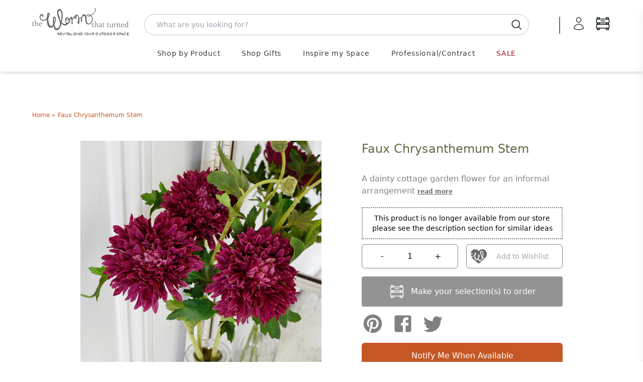

--- FILE ---
content_type: text/html; charset=utf-8
request_url: https://www.worm.co.uk/products/chrysanthemum-stem
body_size: 67707
content:
<!doctype html>
<html class="no-touch no-js" lang="en-GB">
  <head>

    <script>
  window.consentmo_gcm_initial_state = "";
  window.consentmo_gcm_state = "";
  window.consentmo_gcm_security_storage = "strict";
  window.consentmo_gcm_ad_storage = "marketing";
  window.consentmo_gcm_analytics_storage = "analytics";
  window.consentmo_gcm_functionality_storage = "functionality";
  window.consentmo_gcm_personalization_storage = "functionality";
  window.consentmo_gcm_ads_data_redaction = "true";
  window.consentmo_gcm_url_passthrough = "";
  window.consentmo_gcm_data_layer_name = "dataLayer";

  // Google Consent Mode V2 integration script from Consentmo GDPR
  window.isenseRules = {};
  window.isenseRules.gcm = {
      gcmVersion: 2,
      integrationVersion: 3,
      customChanges: false,
      consentUpdated: false,
      initialState: 7,
      isCustomizationEnabled: false,
      adsDataRedaction: true,
      urlPassthrough: false,
      dataLayer: 'dataLayer',
      categories: { ad_personalization: "marketing", ad_storage: "marketing", ad_user_data: "marketing", analytics_storage: "analytics", functionality_storage: "functionality", personalization_storage: "functionality", security_storage: "strict"},
      storage: { ad_personalization: "false", ad_storage: "false", ad_user_data: "false", analytics_storage: "false", functionality_storage: "false", personalization_storage: "false", security_storage: "false", wait_for_update: 2000 }
  };
  if(window.consentmo_gcm_state !== null && window.consentmo_gcm_state !== "" && window.consentmo_gcm_state !== "0") {
    window.isenseRules.gcm.isCustomizationEnabled = true;
    window.isenseRules.gcm.initialState = window.consentmo_gcm_initial_state === null || window.consentmo_gcm_initial_state.trim() === "" ? window.isenseRules.gcm.initialState : window.consentmo_gcm_initial_state;
    window.isenseRules.gcm.categories.ad_storage = window.consentmo_gcm_ad_storage === null || window.consentmo_gcm_ad_storage.trim() === "" ? window.isenseRules.gcm.categories.ad_storage : window.consentmo_gcm_ad_storage;
    window.isenseRules.gcm.categories.ad_user_data = window.consentmo_gcm_ad_storage === null || window.consentmo_gcm_ad_storage.trim() === "" ? window.isenseRules.gcm.categories.ad_user_data : window.consentmo_gcm_ad_storage;
    window.isenseRules.gcm.categories.ad_personalization = window.consentmo_gcm_ad_storage === null || window.consentmo_gcm_ad_storage.trim() === "" ? window.isenseRules.gcm.categories.ad_personalization : window.consentmo_gcm_ad_storage;
    window.isenseRules.gcm.categories.analytics_storage = window.consentmo_gcm_analytics_storage === null || window.consentmo_gcm_analytics_storage.trim() === "" ? window.isenseRules.gcm.categories.analytics_storage : window.consentmo_gcm_analytics_storage;
    window.isenseRules.gcm.categories.functionality_storage = window.consentmo_gcm_functionality_storage === null || window.consentmo_gcm_functionality_storage.trim() === "" ? window.isenseRules.gcm.categories.functionality_storage : window.consentmo_gcm_functionality_storage;
    window.isenseRules.gcm.categories.personalization_storage = window.consentmo_gcm_personalization_storage === null || window.consentmo_gcm_personalization_storage.trim() === "" ? window.isenseRules.gcm.categories.personalization_storage : window.consentmo_gcm_personalization_storage;
    window.isenseRules.gcm.categories.security_storage = window.consentmo_gcm_security_storage === null || window.consentmo_gcm_security_storage.trim() === "" ? window.isenseRules.gcm.categories.security_storage : window.consentmo_gcm_security_storage;
    window.isenseRules.gcm.urlPassthrough = window.consentmo_gcm_url_passthrough === null || window.consentmo_gcm_url_passthrough.trim() === "" ? window.isenseRules.gcm.urlPassthrough : window.consentmo_gcm_url_passthrough;
    window.isenseRules.gcm.adsDataRedaction = window.consentmo_gcm_ads_data_redaction === null || window.consentmo_gcm_ads_data_redaction.trim() === "" ? window.isenseRules.gcm.adsDataRedaction : window.consentmo_gcm_ads_data_redaction;
    window.isenseRules.gcm.dataLayer = window.consentmo_gcm_data_layer_name === null || window.consentmo_gcm_data_layer_name.trim() === "" ? window.isenseRules.gcm.dataLayer : window.consentmo_gcm_data_layer_name;
  }
  window.isenseRules.initializeGcm = function (rules) {
    if(window.isenseRules.gcm.isCustomizationEnabled) {
      rules.initialState = window.isenseRules.gcm.initialState;
      rules.urlPassthrough = window.isenseRules.gcm.urlPassthrough === true || window.isenseRules.gcm.urlPassthrough === 'true';
      rules.adsDataRedaction = window.isenseRules.gcm.adsDataRedaction === true || window.isenseRules.gcm.adsDataRedaction === 'true';
    }

    let initialState = parseInt(rules.initialState);
    let marketingBlocked = initialState === 0 || initialState === 2 || initialState === 5 || initialState === 7;
    let analyticsBlocked = initialState === 0 || initialState === 3 || initialState === 6 || initialState === 7;
    let functionalityBlocked = initialState === 4 || initialState === 5 || initialState === 6 || initialState === 7;

    let gdprCache = localStorage.getItem('gdprCache') ? JSON.parse(localStorage.getItem('gdprCache')) : null;
    if (gdprCache && typeof gdprCache.updatedPreferences !== "undefined") {
      let updatedPreferences = gdprCache.updatedPreferences;
      marketingBlocked = parseInt(updatedPreferences.indexOf('marketing')) > -1;
      analyticsBlocked = parseInt(updatedPreferences.indexOf('analytics')) > -1;
      functionalityBlocked = parseInt(updatedPreferences.indexOf('functionality')) > -1;
    }

    Object.entries(rules.categories).forEach(category => {
      if(rules.storage.hasOwnProperty(category[0])) {
        switch(category[1]) {
          case 'strict':
            rules.storage[category[0]] = "granted";
            break;
          case 'marketing':
            rules.storage[category[0]] = marketingBlocked ? "denied" : "granted";
            break;
          case 'analytics':
            rules.storage[category[0]] = analyticsBlocked ? "denied" : "granted";
            break;
          case 'functionality':
            rules.storage[category[0]] = functionalityBlocked ? "denied" : "granted";
            break;
        }
      }
    });
    rules.consentUpdated = true;
    isenseRules.gcm = rules;
  }

  // Google Consent Mode - initialization start
  window.isenseRules.initializeGcm({
    ...window.isenseRules.gcm,
    adsDataRedaction: true,
    urlPassthrough: false,
    initialState: 7
  });

  /*
  * initialState acceptable values:
  * 0 - Set both ad_storage and analytics_storage to denied
  * 1 - Set all categories to granted
  * 2 - Set only ad_storage to denied
  * 3 - Set only analytics_storage to denied
  * 4 - Set only functionality_storage to denied
  * 5 - Set both ad_storage and functionality_storage to denied
  * 6 - Set both analytics_storage and functionality_storage to denied
  * 7 - Set all categories to denied
  */

  window[window.isenseRules.gcm.dataLayer] = window[window.isenseRules.gcm.dataLayer] || [];
  function gtag() { window[window.isenseRules.gcm.dataLayer].push(arguments); }
  gtag("consent", "default", isenseRules.gcm.storage);
  isenseRules.gcm.adsDataRedaction && gtag("set", "ads_data_redaction", isenseRules.gcm.adsDataRedaction);
  isenseRules.gcm.urlPassthrough && gtag("set", "url_passthrough", isenseRules.gcm.urlPassthrough);
</script>


    



    <script>
      (function(H){H.className=H.className.replace(/\bno-js\b/,'js')})(document.documentElement)
    </script>
    <!-- Basic page needs ================================================== -->
    <meta charset="utf-8">
    <meta http-equiv="X-UA-Compatible" content="IE=edge,chrome=1">
    

<link rel="apple-touch-icon" sizes="180x180" href="//www.worm.co.uk/cdn/shop/t/14/assets/apple-touch-icon.png?v=46698676814767271291728639814">
<link rel="icon" type="image/png" sizes="32x32" href="//www.worm.co.uk/cdn/shop/t/14/assets/favicon-32x32.png?v=162315249907851600501728639817">
<link rel="icon" type="image/png" sizes="16x16" href="//www.worm.co.uk/cdn/shop/t/14/assets/favicon-16x16.png?v=68913782079117791728639814">
<link rel="manifest" href="//www.worm.co.uk/cdn/shop/t/14/assets/site.webmanifest?v=153470329064077402901728639815">

    

    







<title>

  Buy Faux Chrysanthemum Stem &mdash; The Worm that Turned - revitalising your outdoor space  

</title>

    
      <meta name="description" content="In deep rich jewel burgundy colours, these chrysanthemum stems are just perfect to pop in a simple vase for a casual arrangement. The faux stems are dainty and delicate, just like the real thing. Try arranging in a zinc pot or florists bucket for a gorgeous contrast of colour and texture. Try 3 or 5 stems for an inform">
  

    <!-- Product meta ================================================== -->
    <!-- /snippets/social-meta-tags.liquid -->




<meta property="og:site_name" content="The Worm that Turned">
<meta property="og:url" content="https://www.worm.co.uk/products/chrysanthemum-stem">
<meta property="og:title" content="Faux Chrysanthemum Stem">
<meta property="og:type" content="product">
<meta property="og:description" content="In deep rich jewel burgundy colours, these chrysanthemum stems are just perfect to pop in a simple vase for a casual arrangement. The faux stems are dainty and delicate, just like the real thing. Try arranging in a zinc pot or florists bucket for a gorgeous contrast of colour and texture. Try 3 or 5 stems for an inform">

  <meta property="og:price:amount" content="5.95">
  <meta property="og:price:currency" content="GBP">

<meta property="og:image" content="http://www.worm.co.uk/cdn/shop/products/TWTT-Faux-Chrysanthemum-Stem-LS-7_1200x1200.jpg?v=1601489190"><meta property="og:image" content="http://www.worm.co.uk/cdn/shop/products/TWTT-Faux-Chrysanthemum-Stem-LS-32_1200x1200.jpg?v=1601489190"><meta property="og:image" content="http://www.worm.co.uk/cdn/shop/products/TWTT-Faux-Chrysanthemum-Stem-LS-37_1200x1200.jpg?v=1601489190">
<meta property="og:image:secure_url" content="https://www.worm.co.uk/cdn/shop/products/TWTT-Faux-Chrysanthemum-Stem-LS-7_1200x1200.jpg?v=1601489190"><meta property="og:image:secure_url" content="https://www.worm.co.uk/cdn/shop/products/TWTT-Faux-Chrysanthemum-Stem-LS-32_1200x1200.jpg?v=1601489190"><meta property="og:image:secure_url" content="https://www.worm.co.uk/cdn/shop/products/TWTT-Faux-Chrysanthemum-Stem-LS-37_1200x1200.jpg?v=1601489190">


  <meta name="twitter:site" content="@wormturned">

<meta name="twitter:card" content="summary_large_image">
<meta name="twitter:title" content="Faux Chrysanthemum Stem">
<meta name="twitter:description" content="In deep rich jewel burgundy colours, these chrysanthemum stems are just perfect to pop in a simple vase for a casual arrangement. The faux stems are dainty and delicate, just like the real thing. Try arranging in a zinc pot or florists bucket for a gorgeous contrast of colour and texture. Try 3 or 5 stems for an inform">


    <!-- Helpers ================================================== -->
    <link rel="canonical" href="https://www.worm.co.uk/products/chrysanthemum-stem">
    <meta name="viewport" content="width=device-width,initial-scale=1">

    <script type="text/javascript">
          
          window.pageState ||= {}
  </script>

    <!-- CSS ================================================== -->
    <!-- <link href="//www.worm.co.uk/cdn/shop/t/14/assets/application.css?v=158922057113855073071762169856" rel="stylesheet" type="text/css" media="all" /> -->
    <link href="//www.worm.co.uk/cdn/shop/t/14/assets/application-dynamic.css?v=11924807847664129291762169854" rel="stylesheet" type="text/css" media="all" />
    <link href="//www.worm.co.uk/cdn/shop/t/14/assets/output.css?v=27457648335403083511768989015" rel="stylesheet" type="text/css" media="all" />

    <!--
  Colour Picker
  name: product
  directory: 
  suffix: 
-->






  <!-- Google Tag Manager -->
<script>(function(w,d,s,l,i){w[l]=w[l]||[];w[l].push({'gtm.start':
new Date().getTime(),event:'gtm.js'});var f=d.getElementsByTagName(s)[0],
j=d.createElement(s),dl=l!='dataLayer'?'&l='+l:'';j.async=true;j.src=
'https://www.googletagmanager.com/gtm.js?id='+i+dl;f.parentNode.insertBefore(j,f);
})(window,document,'script','dataLayer','GTM-P85LV4');</script>
<!-- End Google Tag Manager -->

    
    <script>window.performance && window.performance.mark && window.performance.mark('shopify.content_for_header.start');</script><meta id="shopify-digital-wallet" name="shopify-digital-wallet" content="/24847941692/digital_wallets/dialog">
<meta name="shopify-checkout-api-token" content="8d754b548bccc3039e7feaed5bccf03c">
<meta id="in-context-paypal-metadata" data-shop-id="24847941692" data-venmo-supported="false" data-environment="production" data-locale="en_US" data-paypal-v4="true" data-currency="GBP">
<link rel="alternate" type="application/json+oembed" href="https://www.worm.co.uk/products/chrysanthemum-stem.oembed">
<script async="async" src="/checkouts/internal/preloads.js?locale=en-GB"></script>
<script id="apple-pay-shop-capabilities" type="application/json">{"shopId":24847941692,"countryCode":"GB","currencyCode":"GBP","merchantCapabilities":["supports3DS"],"merchantId":"gid:\/\/shopify\/Shop\/24847941692","merchantName":"The Worm that Turned","requiredBillingContactFields":["postalAddress","email","phone"],"requiredShippingContactFields":["postalAddress","email","phone"],"shippingType":"shipping","supportedNetworks":["visa","maestro","masterCard","amex","discover","elo"],"total":{"type":"pending","label":"The Worm that Turned","amount":"1.00"},"shopifyPaymentsEnabled":true,"supportsSubscriptions":true}</script>
<script id="shopify-features" type="application/json">{"accessToken":"8d754b548bccc3039e7feaed5bccf03c","betas":["rich-media-storefront-analytics"],"domain":"www.worm.co.uk","predictiveSearch":true,"shopId":24847941692,"locale":"en"}</script>
<script>var Shopify = Shopify || {};
Shopify.shop = "the-worm-that-turned.myshopify.com";
Shopify.locale = "en";
Shopify.currency = {"active":"GBP","rate":"1.0"};
Shopify.country = "GB";
Shopify.theme = {"name":"W2: A Worm's Supply","id":173527695741,"schema_name":"Supply","schema_version":"8.2.3","theme_store_id":null,"role":"main"};
Shopify.theme.handle = "null";
Shopify.theme.style = {"id":null,"handle":null};
Shopify.cdnHost = "www.worm.co.uk/cdn";
Shopify.routes = Shopify.routes || {};
Shopify.routes.root = "/";</script>
<script type="module">!function(o){(o.Shopify=o.Shopify||{}).modules=!0}(window);</script>
<script>!function(o){function n(){var o=[];function n(){o.push(Array.prototype.slice.apply(arguments))}return n.q=o,n}var t=o.Shopify=o.Shopify||{};t.loadFeatures=n(),t.autoloadFeatures=n()}(window);</script>
<script id="shop-js-analytics" type="application/json">{"pageType":"product"}</script>
<script defer="defer" async type="module" src="//www.worm.co.uk/cdn/shopifycloud/shop-js/modules/v2/client.init-shop-cart-sync_BT-GjEfc.en.esm.js"></script>
<script defer="defer" async type="module" src="//www.worm.co.uk/cdn/shopifycloud/shop-js/modules/v2/chunk.common_D58fp_Oc.esm.js"></script>
<script defer="defer" async type="module" src="//www.worm.co.uk/cdn/shopifycloud/shop-js/modules/v2/chunk.modal_xMitdFEc.esm.js"></script>
<script type="module">
  await import("//www.worm.co.uk/cdn/shopifycloud/shop-js/modules/v2/client.init-shop-cart-sync_BT-GjEfc.en.esm.js");
await import("//www.worm.co.uk/cdn/shopifycloud/shop-js/modules/v2/chunk.common_D58fp_Oc.esm.js");
await import("//www.worm.co.uk/cdn/shopifycloud/shop-js/modules/v2/chunk.modal_xMitdFEc.esm.js");

  window.Shopify.SignInWithShop?.initShopCartSync?.({"fedCMEnabled":true,"windoidEnabled":true});

</script>
<script>(function() {
  var isLoaded = false;
  function asyncLoad() {
    if (isLoaded) return;
    isLoaded = true;
    var urls = ["https:\/\/cloudsearch-1f874.kxcdn.com\/shopify.js?srp=\/a\/search\u0026shop=the-worm-that-turned.myshopify.com","https:\/\/accessories.w3apps.co\/js\/accessories.js?shop=the-worm-that-turned.myshopify.com","https:\/\/av-northern-apps.com\/js\/agecheckerplus_mG35tH2eGxRu7PQW.js?shop=the-worm-that-turned.myshopify.com"];
    for (var i = 0; i < urls.length; i++) {
      var s = document.createElement('script');
      s.type = 'text/javascript';
      s.async = true;
      s.src = urls[i];
      var x = document.getElementsByTagName('script')[0];
      x.parentNode.insertBefore(s, x);
    }
  };
  if(window.attachEvent) {
    window.attachEvent('onload', asyncLoad);
  } else {
    window.addEventListener('load', asyncLoad, false);
  }
})();</script>
<script id="__st">var __st={"a":24847941692,"offset":0,"reqid":"0f5d4e02-655b-4ae6-b245-63482957357e-1769239170","pageurl":"www.worm.co.uk\/products\/chrysanthemum-stem","u":"5f9928ac9412","p":"product","rtyp":"product","rid":4651347574844};</script>
<script>window.ShopifyPaypalV4VisibilityTracking = true;</script>
<script id="captcha-bootstrap">!function(){'use strict';const t='contact',e='account',n='new_comment',o=[[t,t],['blogs',n],['comments',n],[t,'customer']],c=[[e,'customer_login'],[e,'guest_login'],[e,'recover_customer_password'],[e,'create_customer']],r=t=>t.map((([t,e])=>`form[action*='/${t}']:not([data-nocaptcha='true']) input[name='form_type'][value='${e}']`)).join(','),a=t=>()=>t?[...document.querySelectorAll(t)].map((t=>t.form)):[];function s(){const t=[...o],e=r(t);return a(e)}const i='password',u='form_key',d=['recaptcha-v3-token','g-recaptcha-response','h-captcha-response',i],f=()=>{try{return window.sessionStorage}catch{return}},m='__shopify_v',_=t=>t.elements[u];function p(t,e,n=!1){try{const o=window.sessionStorage,c=JSON.parse(o.getItem(e)),{data:r}=function(t){const{data:e,action:n}=t;return t[m]||n?{data:e,action:n}:{data:t,action:n}}(c);for(const[e,n]of Object.entries(r))t.elements[e]&&(t.elements[e].value=n);n&&o.removeItem(e)}catch(o){console.error('form repopulation failed',{error:o})}}const l='form_type',E='cptcha';function T(t){t.dataset[E]=!0}const w=window,h=w.document,L='Shopify',v='ce_forms',y='captcha';let A=!1;((t,e)=>{const n=(g='f06e6c50-85a8-45c8-87d0-21a2b65856fe',I='https://cdn.shopify.com/shopifycloud/storefront-forms-hcaptcha/ce_storefront_forms_captcha_hcaptcha.v1.5.2.iife.js',D={infoText:'Protected by hCaptcha',privacyText:'Privacy',termsText:'Terms'},(t,e,n)=>{const o=w[L][v],c=o.bindForm;if(c)return c(t,g,e,D).then(n);var r;o.q.push([[t,g,e,D],n]),r=I,A||(h.body.append(Object.assign(h.createElement('script'),{id:'captcha-provider',async:!0,src:r})),A=!0)});var g,I,D;w[L]=w[L]||{},w[L][v]=w[L][v]||{},w[L][v].q=[],w[L][y]=w[L][y]||{},w[L][y].protect=function(t,e){n(t,void 0,e),T(t)},Object.freeze(w[L][y]),function(t,e,n,w,h,L){const[v,y,A,g]=function(t,e,n){const i=e?o:[],u=t?c:[],d=[...i,...u],f=r(d),m=r(i),_=r(d.filter((([t,e])=>n.includes(e))));return[a(f),a(m),a(_),s()]}(w,h,L),I=t=>{const e=t.target;return e instanceof HTMLFormElement?e:e&&e.form},D=t=>v().includes(t);t.addEventListener('submit',(t=>{const e=I(t);if(!e)return;const n=D(e)&&!e.dataset.hcaptchaBound&&!e.dataset.recaptchaBound,o=_(e),c=g().includes(e)&&(!o||!o.value);(n||c)&&t.preventDefault(),c&&!n&&(function(t){try{if(!f())return;!function(t){const e=f();if(!e)return;const n=_(t);if(!n)return;const o=n.value;o&&e.removeItem(o)}(t);const e=Array.from(Array(32),(()=>Math.random().toString(36)[2])).join('');!function(t,e){_(t)||t.append(Object.assign(document.createElement('input'),{type:'hidden',name:u})),t.elements[u].value=e}(t,e),function(t,e){const n=f();if(!n)return;const o=[...t.querySelectorAll(`input[type='${i}']`)].map((({name:t})=>t)),c=[...d,...o],r={};for(const[a,s]of new FormData(t).entries())c.includes(a)||(r[a]=s);n.setItem(e,JSON.stringify({[m]:1,action:t.action,data:r}))}(t,e)}catch(e){console.error('failed to persist form',e)}}(e),e.submit())}));const S=(t,e)=>{t&&!t.dataset[E]&&(n(t,e.some((e=>e===t))),T(t))};for(const o of['focusin','change'])t.addEventListener(o,(t=>{const e=I(t);D(e)&&S(e,y())}));const B=e.get('form_key'),M=e.get(l),P=B&&M;t.addEventListener('DOMContentLoaded',(()=>{const t=y();if(P)for(const e of t)e.elements[l].value===M&&p(e,B);[...new Set([...A(),...v().filter((t=>'true'===t.dataset.shopifyCaptcha))])].forEach((e=>S(e,t)))}))}(h,new URLSearchParams(w.location.search),n,t,e,['guest_login'])})(!0,!0)}();</script>
<script integrity="sha256-4kQ18oKyAcykRKYeNunJcIwy7WH5gtpwJnB7kiuLZ1E=" data-source-attribution="shopify.loadfeatures" defer="defer" src="//www.worm.co.uk/cdn/shopifycloud/storefront/assets/storefront/load_feature-a0a9edcb.js" crossorigin="anonymous"></script>
<script data-source-attribution="shopify.dynamic_checkout.dynamic.init">var Shopify=Shopify||{};Shopify.PaymentButton=Shopify.PaymentButton||{isStorefrontPortableWallets:!0,init:function(){window.Shopify.PaymentButton.init=function(){};var t=document.createElement("script");t.src="https://www.worm.co.uk/cdn/shopifycloud/portable-wallets/latest/portable-wallets.en.js",t.type="module",document.head.appendChild(t)}};
</script>
<script data-source-attribution="shopify.dynamic_checkout.buyer_consent">
  function portableWalletsHideBuyerConsent(e){var t=document.getElementById("shopify-buyer-consent"),n=document.getElementById("shopify-subscription-policy-button");t&&n&&(t.classList.add("hidden"),t.setAttribute("aria-hidden","true"),n.removeEventListener("click",e))}function portableWalletsShowBuyerConsent(e){var t=document.getElementById("shopify-buyer-consent"),n=document.getElementById("shopify-subscription-policy-button");t&&n&&(t.classList.remove("hidden"),t.removeAttribute("aria-hidden"),n.addEventListener("click",e))}window.Shopify?.PaymentButton&&(window.Shopify.PaymentButton.hideBuyerConsent=portableWalletsHideBuyerConsent,window.Shopify.PaymentButton.showBuyerConsent=portableWalletsShowBuyerConsent);
</script>
<script data-source-attribution="shopify.dynamic_checkout.cart.bootstrap">document.addEventListener("DOMContentLoaded",(function(){function t(){return document.querySelector("shopify-accelerated-checkout-cart, shopify-accelerated-checkout")}if(t())Shopify.PaymentButton.init();else{new MutationObserver((function(e,n){t()&&(Shopify.PaymentButton.init(),n.disconnect())})).observe(document.body,{childList:!0,subtree:!0})}}));
</script>
<link id="shopify-accelerated-checkout-styles" rel="stylesheet" media="screen" href="https://www.worm.co.uk/cdn/shopifycloud/portable-wallets/latest/accelerated-checkout-backwards-compat.css" crossorigin="anonymous">
<style id="shopify-accelerated-checkout-cart">
        #shopify-buyer-consent {
  margin-top: 1em;
  display: inline-block;
  width: 100%;
}

#shopify-buyer-consent.hidden {
  display: none;
}

#shopify-subscription-policy-button {
  background: none;
  border: none;
  padding: 0;
  text-decoration: underline;
  font-size: inherit;
  cursor: pointer;
}

#shopify-subscription-policy-button::before {
  box-shadow: none;
}

      </style>
<script id="sections-script" data-sections="product-recommendations" defer="defer" src="//www.worm.co.uk/cdn/shop/t/14/compiled_assets/scripts.js?v=38371"></script>
<script>window.performance && window.performance.mark && window.performance.mark('shopify.content_for_header.end');</script>

    
    

    <script src="//www.worm.co.uk/cdn/shop/t/14/assets/jquery-2.2.3.min.js?v=58211863146907186831728639815" type="text/javascript"></script>
    <script src="//www.worm.co.uk/cdn/shop/t/14/assets/js.cookie.js?v=145418854456282448011728639815" type="text/javascript"></script>

    <!--
      name: (product)  directory: ()  suffix: ()  section: ()
    -->
    

    
    <script type="text/javascript">
      window.variantImages = {};
          
      
        
          window.variantImages[32519604797500] = 15213198442556;
        
      
          
    </script>

    <!-- <script src="//www.worm.co.uk/cdn/shop/t/14/assets/lazysizes.min.js?v=8147953233334221341728639814" async="async"></script> -->
    <script src="//www.worm.co.uk/cdn/shop/t/14/assets/vendor.js?v=106177282645720727331728639815" defer="defer"></script>
    <script src="//www.worm.co.uk/cdn/shop/t/14/assets/theme.js?v=48088979706480866381747934807" defer="defer"></script>
    <script src="//www.worm.co.uk/cdn/shop/t/14/assets/site.js?v=74288792001806712061756718699" defer="defer"></script>
    <script type="module" src="//www.worm.co.uk/cdn/shop/t/14/assets/theme-basket-bundled.js?v=102114294528450018041768989571"></script>

    
    <script src="//www.worm.co.uk/cdn/shop/t/14/assets/jquery.modal.min.js?v=15875380166552750701728639816" defer="defer"></script>
    <link href="//www.worm.co.uk/cdn/shop/t/14/assets/jquery.modal.min.css?v=147517265114719711441728639815" rel="stylesheet" type="text/css" media="all" />

    
    
      <style type="text/css">
  @font-face {
    font-family: 'swym-icons';
    src: url([data-uri]) format('woff');
    font-weight: 700;
    font-style: normal;
  }
</style>
    
    <script>
function checkGDPRKlaviyo() {
	if (window.isenseGDPR !== undefined && window.isenseGDPR.Cookies.get('cookieconsent_preferences_disabled') !== undefined) {
		let cookie = window.isenseGDPR.Cookies.get('cookieconsent_preferences_disabled');
		if (cookie.indexOf('marketing') == -1) {
			document.cookie = "__kla_off=;expires=Thu, 01 Jan 1970 00:00:00 GMT";
		} else {
			document.cookie = "__kla_off=true";
		}
	} else {
		setTimeout(function() {
			checkGDPRKlaviyo();
		}, 500);
	}
}
checkGDPRKlaviyo();

window.addEventListener('click', function (e) {
	if(e.target && (e.target.className == 'cc-btn cc-btn-accept-all' || e.target.className == 'cc-btn cc-allow' || e.target.className == 'cc-btn cc-btn-accept-selected')){
		checkGDPRKlaviyo();
	}
});
</script>

    
      <script>
      var klaviyo = klaviyo || [];
window.addEventListener('load', function() {
  var script = document.createElement('script');
  script.src = "https://a.klaviyo.com/media/js/onsite/onsite.js";
  document.body.appendChild(script);

  script.onload = function() {

    var trigger = {
      product_page_text: "Notify Me When Available",
      product_page_class: "btn",
      product_page_text_align: "center",
      product_page_margin: "0px",
      replace_anchor: false
    };

    var modal = {
      headline: "{product_name}",
      body_content: "Register to receive a notification when this item comes back in stock.",
      newsletter_subscribe_label: "Please add me to your mailing. I understand that I can unsubscribe at any time.",
      //newsletter_subscribe_label: "Add me to your email list, you can unsubscribe at any time.",
      subscribe_checked: true,
      email_field_label: "Email address",
      button_label: "Notify me when available",
      subscription_success_label: "You're subscribed! We'll let you know when it's back. You'll receive an email to confirm this.",
      footer_content: '',
      additional_styles: "@import url('https://fonts.googleapis.com/css?family=Helvetica+Neue');",
      font_family: 'verdana, arial, helvetica, sans-serif',
      drop_background_color: "#000",
      background_color: "#fff",
      text_color: "#111",
      button_text_color: "#fff",
      button_background_color: "#C45724",
      close_button_color: "#DCDCDC",
      error_background_color: "#F9DEE0",
      error_text_color: "#D8615C",
      success_background_color: "#D4DC9D",
      success_text_color: "#717744"
    };

    //var klaviyo = klaviyo || [];
    klaviyo.init({
      account: "UK3XK9",
      list: 'WDNzvD',
      platform: "shopify"
    });
    klaviyo.enable("backinstock",{trigger: trigger, modal: modal});

  };


});
</script>



    

    

<script type="text/javascript">
!function(e){if(!window.pintrk){window.pintrk=function()
{window.pintrk.queue.push(Array.prototype.slice.call(arguments))};var
n=window.pintrk;n.queue=[],n.version="3.0";var
t=document.createElement("script");t.async=!0,t.src=e;var
r=document.getElementsByTagName("script")[0];r.parentNode.insertBefore(t,r)}}
("https://s.pinimg.com/ct/core.js");

pintrk('load','2612939856283', { em: '', });
pintrk('page');
</script>
<noscript>
<img height="1" width="1" style="display:none;" alt=""
src="https://ct.pinterest.com/v3/?tid=2612939856283&noscript=1" />
</noscript>



    <link rel="stylesheet" href="https://use.typekit.net/ydg7rzv.css">

  <!-- BEGIN app block: shopify://apps/consentmo-gdpr/blocks/gdpr_cookie_consent/4fbe573f-a377-4fea-9801-3ee0858cae41 -->


<!-- END app block --><!-- BEGIN app block: shopify://apps/klaviyo-email-marketing-sms/blocks/klaviyo-onsite-embed/2632fe16-c075-4321-a88b-50b567f42507 -->












  <script async src="https://static.klaviyo.com/onsite/js/UK3XK9/klaviyo.js?company_id=UK3XK9"></script>
  <script>!function(){if(!window.klaviyo){window._klOnsite=window._klOnsite||[];try{window.klaviyo=new Proxy({},{get:function(n,i){return"push"===i?function(){var n;(n=window._klOnsite).push.apply(n,arguments)}:function(){for(var n=arguments.length,o=new Array(n),w=0;w<n;w++)o[w]=arguments[w];var t="function"==typeof o[o.length-1]?o.pop():void 0,e=new Promise((function(n){window._klOnsite.push([i].concat(o,[function(i){t&&t(i),n(i)}]))}));return e}}})}catch(n){window.klaviyo=window.klaviyo||[],window.klaviyo.push=function(){var n;(n=window._klOnsite).push.apply(n,arguments)}}}}();</script>

  
    <script id="viewed_product">
      if (item == null) {
        var _learnq = _learnq || [];

        var MetafieldReviews = null
        var MetafieldYotpoRating = null
        var MetafieldYotpoCount = null
        var MetafieldLooxRating = null
        var MetafieldLooxCount = null
        var okendoProduct = null
        var okendoProductReviewCount = null
        var okendoProductReviewAverageValue = null
        try {
          // The following fields are used for Customer Hub recently viewed in order to add reviews.
          // This information is not part of __kla_viewed. Instead, it is part of __kla_viewed_reviewed_items
          MetafieldReviews = {};
          MetafieldYotpoRating = null
          MetafieldYotpoCount = null
          MetafieldLooxRating = null
          MetafieldLooxCount = null

          okendoProduct = null
          // If the okendo metafield is not legacy, it will error, which then requires the new json formatted data
          if (okendoProduct && 'error' in okendoProduct) {
            okendoProduct = null
          }
          okendoProductReviewCount = okendoProduct ? okendoProduct.reviewCount : null
          okendoProductReviewAverageValue = okendoProduct ? okendoProduct.reviewAverageValue : null
        } catch (error) {
          console.error('Error in Klaviyo onsite reviews tracking:', error);
        }

        var item = {
          Name: "Faux Chrysanthemum Stem",
          ProductID: 4651347574844,
          Categories: ["All Plant Stuff"],
          ImageURL: "https://www.worm.co.uk/cdn/shop/products/TWTT-Faux-Chrysanthemum-Stem-LS-7_grande.jpg?v=1601489190",
          URL: "https://www.worm.co.uk/products/chrysanthemum-stem",
          Brand: "Grand Illusions",
          Price: "£5.95",
          Value: "5.95",
          CompareAtPrice: "£0.00"
        };
        _learnq.push(['track', 'Viewed Product', item]);
        _learnq.push(['trackViewedItem', {
          Title: item.Name,
          ItemId: item.ProductID,
          Categories: item.Categories,
          ImageUrl: item.ImageURL,
          Url: item.URL,
          Metadata: {
            Brand: item.Brand,
            Price: item.Price,
            Value: item.Value,
            CompareAtPrice: item.CompareAtPrice
          },
          metafields:{
            reviews: MetafieldReviews,
            yotpo:{
              rating: MetafieldYotpoRating,
              count: MetafieldYotpoCount,
            },
            loox:{
              rating: MetafieldLooxRating,
              count: MetafieldLooxCount,
            },
            okendo: {
              rating: okendoProductReviewAverageValue,
              count: okendoProductReviewCount,
            }
          }
        }]);
      }
    </script>
  




  <script>
    window.klaviyoReviewsProductDesignMode = false
  </script>



  <!-- BEGIN app snippet: customer-hub-data --><script>
  if (!window.customerHub) {
    window.customerHub = {};
  }
  window.customerHub.storefrontRoutes = {
    login: "/account/login?return_url=%2F%23k-hub",
    register: "/account/register?return_url=%2F%23k-hub",
    logout: "/account/logout",
    profile: "/account",
    addresses: "/account/addresses",
  };
  
  window.customerHub.userId = null;
  
  window.customerHub.storeDomain = "the-worm-that-turned.myshopify.com";

  
    window.customerHub.activeProduct = {
      name: "Faux Chrysanthemum Stem",
      category: null,
      imageUrl: "https://www.worm.co.uk/cdn/shop/products/TWTT-Faux-Chrysanthemum-Stem-LS-7_grande.jpg?v=1601489190",
      id: "4651347574844",
      link: "https://www.worm.co.uk/products/chrysanthemum-stem",
      variants: [
        
          {
            id: "32519604797500",
            
            imageUrl: "https://www.worm.co.uk/cdn/shop/products/TWTT-Faux-Chrysanthemum-Stem-CO-3.jpg?v=1601489191&width=500",
            
            price: "595",
            currency: "GBP",
            availableForSale: false,
            title: "TW-2560-Chrysanthemum Stem Deep Red",
          },
        
      ],
    };
    window.customerHub.activeProduct.variants.forEach((variant) => {
        
        variant.price = `${variant.price.slice(0, -2)}.${variant.price.slice(-2)}`;
    });
  

  
    window.customerHub.storeLocale = {
        currentLanguage: 'en',
        currentCountry: 'GB',
        availableLanguages: [
          
            {
              iso_code: 'en',
              endonym_name: 'English'
            }
          
        ],
        availableCountries: [
          
            {
              iso_code: 'AU',
              name: 'Australia',
              currency_code: 'GBP'
            },
          
            {
              iso_code: 'AT',
              name: 'Austria',
              currency_code: 'GBP'
            },
          
            {
              iso_code: 'BE',
              name: 'Belgium',
              currency_code: 'GBP'
            },
          
            {
              iso_code: 'BG',
              name: 'Bulgaria',
              currency_code: 'GBP'
            },
          
            {
              iso_code: 'CA',
              name: 'Canada',
              currency_code: 'GBP'
            },
          
            {
              iso_code: 'KY',
              name: 'Cayman Islands',
              currency_code: 'GBP'
            },
          
            {
              iso_code: 'CN',
              name: 'China',
              currency_code: 'GBP'
            },
          
            {
              iso_code: 'HR',
              name: 'Croatia',
              currency_code: 'GBP'
            },
          
            {
              iso_code: 'CY',
              name: 'Cyprus',
              currency_code: 'GBP'
            },
          
            {
              iso_code: 'CZ',
              name: 'Czechia',
              currency_code: 'GBP'
            },
          
            {
              iso_code: 'DK',
              name: 'Denmark',
              currency_code: 'GBP'
            },
          
            {
              iso_code: 'EE',
              name: 'Estonia',
              currency_code: 'GBP'
            },
          
            {
              iso_code: 'FI',
              name: 'Finland',
              currency_code: 'GBP'
            },
          
            {
              iso_code: 'FR',
              name: 'France',
              currency_code: 'GBP'
            },
          
            {
              iso_code: 'DE',
              name: 'Germany',
              currency_code: 'GBP'
            },
          
            {
              iso_code: 'GI',
              name: 'Gibraltar',
              currency_code: 'GBP'
            },
          
            {
              iso_code: 'GR',
              name: 'Greece',
              currency_code: 'GBP'
            },
          
            {
              iso_code: 'GD',
              name: 'Grenada',
              currency_code: 'GBP'
            },
          
            {
              iso_code: 'GG',
              name: 'Guernsey',
              currency_code: 'GBP'
            },
          
            {
              iso_code: 'HK',
              name: 'Hong Kong SAR',
              currency_code: 'GBP'
            },
          
            {
              iso_code: 'HU',
              name: 'Hungary',
              currency_code: 'GBP'
            },
          
            {
              iso_code: 'IS',
              name: 'Iceland',
              currency_code: 'GBP'
            },
          
            {
              iso_code: 'IE',
              name: 'Ireland',
              currency_code: 'GBP'
            },
          
            {
              iso_code: 'IM',
              name: 'Isle of Man',
              currency_code: 'GBP'
            },
          
            {
              iso_code: 'IL',
              name: 'Israel',
              currency_code: 'GBP'
            },
          
            {
              iso_code: 'IT',
              name: 'Italy',
              currency_code: 'GBP'
            },
          
            {
              iso_code: 'JP',
              name: 'Japan',
              currency_code: 'GBP'
            },
          
            {
              iso_code: 'JE',
              name: 'Jersey',
              currency_code: 'GBP'
            },
          
            {
              iso_code: 'LT',
              name: 'Lithuania',
              currency_code: 'GBP'
            },
          
            {
              iso_code: 'LU',
              name: 'Luxembourg',
              currency_code: 'GBP'
            },
          
            {
              iso_code: 'MT',
              name: 'Malta',
              currency_code: 'GBP'
            },
          
            {
              iso_code: 'MC',
              name: 'Monaco',
              currency_code: 'GBP'
            },
          
            {
              iso_code: 'NL',
              name: 'Netherlands',
              currency_code: 'GBP'
            },
          
            {
              iso_code: 'NZ',
              name: 'New Zealand',
              currency_code: 'GBP'
            },
          
            {
              iso_code: 'NO',
              name: 'Norway',
              currency_code: 'GBP'
            },
          
            {
              iso_code: 'OM',
              name: 'Oman',
              currency_code: 'GBP'
            },
          
            {
              iso_code: 'PL',
              name: 'Poland',
              currency_code: 'GBP'
            },
          
            {
              iso_code: 'PT',
              name: 'Portugal',
              currency_code: 'GBP'
            },
          
            {
              iso_code: 'SG',
              name: 'Singapore',
              currency_code: 'GBP'
            },
          
            {
              iso_code: 'SK',
              name: 'Slovakia',
              currency_code: 'GBP'
            },
          
            {
              iso_code: 'SI',
              name: 'Slovenia',
              currency_code: 'GBP'
            },
          
            {
              iso_code: 'ES',
              name: 'Spain',
              currency_code: 'GBP'
            },
          
            {
              iso_code: 'VC',
              name: 'St. Vincent &amp; Grenadines',
              currency_code: 'GBP'
            },
          
            {
              iso_code: 'SE',
              name: 'Sweden',
              currency_code: 'GBP'
            },
          
            {
              iso_code: 'CH',
              name: 'Switzerland',
              currency_code: 'GBP'
            },
          
            {
              iso_code: 'TH',
              name: 'Thailand',
              currency_code: 'GBP'
            },
          
            {
              iso_code: 'GB',
              name: 'United Kingdom',
              currency_code: 'GBP'
            },
          
            {
              iso_code: 'US',
              name: 'United States',
              currency_code: 'GBP'
            },
          
            {
              iso_code: 'VN',
              name: 'Vietnam',
              currency_code: 'GBP'
            }
          
        ]
    };
  
</script>
<!-- END app snippet -->





<!-- END app block --><!-- BEGIN app block: shopify://apps/xcloud-search-product-filter/blocks/cloudsearch_opt/8ddbd0bf-e311-492e-ab28-69d0ad268fac --><!-- END app block --><script src="https://cdn.shopify.com/extensions/019be9e8-7389-72d2-90ad-753cce315171/consentmo-gdpr-595/assets/consentmo_cookie_consent.js" type="text/javascript" defer="defer"></script>
<script src="https://cdn.shopify.com/extensions/019b03f2-74ec-7b24-a3a5-6d0193115a31/cloudsearch-63/assets/shopify.js" type="text/javascript" defer="defer"></script>
<link href="https://monorail-edge.shopifysvc.com" rel="dns-prefetch">
<script>(function(){if ("sendBeacon" in navigator && "performance" in window) {try {var session_token_from_headers = performance.getEntriesByType('navigation')[0].serverTiming.find(x => x.name == '_s').description;} catch {var session_token_from_headers = undefined;}var session_cookie_matches = document.cookie.match(/_shopify_s=([^;]*)/);var session_token_from_cookie = session_cookie_matches && session_cookie_matches.length === 2 ? session_cookie_matches[1] : "";var session_token = session_token_from_headers || session_token_from_cookie || "";function handle_abandonment_event(e) {var entries = performance.getEntries().filter(function(entry) {return /monorail-edge.shopifysvc.com/.test(entry.name);});if (!window.abandonment_tracked && entries.length === 0) {window.abandonment_tracked = true;var currentMs = Date.now();var navigation_start = performance.timing.navigationStart;var payload = {shop_id: 24847941692,url: window.location.href,navigation_start,duration: currentMs - navigation_start,session_token,page_type: "product"};window.navigator.sendBeacon("https://monorail-edge.shopifysvc.com/v1/produce", JSON.stringify({schema_id: "online_store_buyer_site_abandonment/1.1",payload: payload,metadata: {event_created_at_ms: currentMs,event_sent_at_ms: currentMs}}));}}window.addEventListener('pagehide', handle_abandonment_event);}}());</script>
<script id="web-pixels-manager-setup">(function e(e,d,r,n,o){if(void 0===o&&(o={}),!Boolean(null===(a=null===(i=window.Shopify)||void 0===i?void 0:i.analytics)||void 0===a?void 0:a.replayQueue)){var i,a;window.Shopify=window.Shopify||{};var t=window.Shopify;t.analytics=t.analytics||{};var s=t.analytics;s.replayQueue=[],s.publish=function(e,d,r){return s.replayQueue.push([e,d,r]),!0};try{self.performance.mark("wpm:start")}catch(e){}var l=function(){var e={modern:/Edge?\/(1{2}[4-9]|1[2-9]\d|[2-9]\d{2}|\d{4,})\.\d+(\.\d+|)|Firefox\/(1{2}[4-9]|1[2-9]\d|[2-9]\d{2}|\d{4,})\.\d+(\.\d+|)|Chrom(ium|e)\/(9{2}|\d{3,})\.\d+(\.\d+|)|(Maci|X1{2}).+ Version\/(15\.\d+|(1[6-9]|[2-9]\d|\d{3,})\.\d+)([,.]\d+|)( \(\w+\)|)( Mobile\/\w+|) Safari\/|Chrome.+OPR\/(9{2}|\d{3,})\.\d+\.\d+|(CPU[ +]OS|iPhone[ +]OS|CPU[ +]iPhone|CPU IPhone OS|CPU iPad OS)[ +]+(15[._]\d+|(1[6-9]|[2-9]\d|\d{3,})[._]\d+)([._]\d+|)|Android:?[ /-](13[3-9]|1[4-9]\d|[2-9]\d{2}|\d{4,})(\.\d+|)(\.\d+|)|Android.+Firefox\/(13[5-9]|1[4-9]\d|[2-9]\d{2}|\d{4,})\.\d+(\.\d+|)|Android.+Chrom(ium|e)\/(13[3-9]|1[4-9]\d|[2-9]\d{2}|\d{4,})\.\d+(\.\d+|)|SamsungBrowser\/([2-9]\d|\d{3,})\.\d+/,legacy:/Edge?\/(1[6-9]|[2-9]\d|\d{3,})\.\d+(\.\d+|)|Firefox\/(5[4-9]|[6-9]\d|\d{3,})\.\d+(\.\d+|)|Chrom(ium|e)\/(5[1-9]|[6-9]\d|\d{3,})\.\d+(\.\d+|)([\d.]+$|.*Safari\/(?![\d.]+ Edge\/[\d.]+$))|(Maci|X1{2}).+ Version\/(10\.\d+|(1[1-9]|[2-9]\d|\d{3,})\.\d+)([,.]\d+|)( \(\w+\)|)( Mobile\/\w+|) Safari\/|Chrome.+OPR\/(3[89]|[4-9]\d|\d{3,})\.\d+\.\d+|(CPU[ +]OS|iPhone[ +]OS|CPU[ +]iPhone|CPU IPhone OS|CPU iPad OS)[ +]+(10[._]\d+|(1[1-9]|[2-9]\d|\d{3,})[._]\d+)([._]\d+|)|Android:?[ /-](13[3-9]|1[4-9]\d|[2-9]\d{2}|\d{4,})(\.\d+|)(\.\d+|)|Mobile Safari.+OPR\/([89]\d|\d{3,})\.\d+\.\d+|Android.+Firefox\/(13[5-9]|1[4-9]\d|[2-9]\d{2}|\d{4,})\.\d+(\.\d+|)|Android.+Chrom(ium|e)\/(13[3-9]|1[4-9]\d|[2-9]\d{2}|\d{4,})\.\d+(\.\d+|)|Android.+(UC? ?Browser|UCWEB|U3)[ /]?(15\.([5-9]|\d{2,})|(1[6-9]|[2-9]\d|\d{3,})\.\d+)\.\d+|SamsungBrowser\/(5\.\d+|([6-9]|\d{2,})\.\d+)|Android.+MQ{2}Browser\/(14(\.(9|\d{2,})|)|(1[5-9]|[2-9]\d|\d{3,})(\.\d+|))(\.\d+|)|K[Aa][Ii]OS\/(3\.\d+|([4-9]|\d{2,})\.\d+)(\.\d+|)/},d=e.modern,r=e.legacy,n=navigator.userAgent;return n.match(d)?"modern":n.match(r)?"legacy":"unknown"}(),u="modern"===l?"modern":"legacy",c=(null!=n?n:{modern:"",legacy:""})[u],f=function(e){return[e.baseUrl,"/wpm","/b",e.hashVersion,"modern"===e.buildTarget?"m":"l",".js"].join("")}({baseUrl:d,hashVersion:r,buildTarget:u}),m=function(e){var d=e.version,r=e.bundleTarget,n=e.surface,o=e.pageUrl,i=e.monorailEndpoint;return{emit:function(e){var a=e.status,t=e.errorMsg,s=(new Date).getTime(),l=JSON.stringify({metadata:{event_sent_at_ms:s},events:[{schema_id:"web_pixels_manager_load/3.1",payload:{version:d,bundle_target:r,page_url:o,status:a,surface:n,error_msg:t},metadata:{event_created_at_ms:s}}]});if(!i)return console&&console.warn&&console.warn("[Web Pixels Manager] No Monorail endpoint provided, skipping logging."),!1;try{return self.navigator.sendBeacon.bind(self.navigator)(i,l)}catch(e){}var u=new XMLHttpRequest;try{return u.open("POST",i,!0),u.setRequestHeader("Content-Type","text/plain"),u.send(l),!0}catch(e){return console&&console.warn&&console.warn("[Web Pixels Manager] Got an unhandled error while logging to Monorail."),!1}}}}({version:r,bundleTarget:l,surface:e.surface,pageUrl:self.location.href,monorailEndpoint:e.monorailEndpoint});try{o.browserTarget=l,function(e){var d=e.src,r=e.async,n=void 0===r||r,o=e.onload,i=e.onerror,a=e.sri,t=e.scriptDataAttributes,s=void 0===t?{}:t,l=document.createElement("script"),u=document.querySelector("head"),c=document.querySelector("body");if(l.async=n,l.src=d,a&&(l.integrity=a,l.crossOrigin="anonymous"),s)for(var f in s)if(Object.prototype.hasOwnProperty.call(s,f))try{l.dataset[f]=s[f]}catch(e){}if(o&&l.addEventListener("load",o),i&&l.addEventListener("error",i),u)u.appendChild(l);else{if(!c)throw new Error("Did not find a head or body element to append the script");c.appendChild(l)}}({src:f,async:!0,onload:function(){if(!function(){var e,d;return Boolean(null===(d=null===(e=window.Shopify)||void 0===e?void 0:e.analytics)||void 0===d?void 0:d.initialized)}()){var d=window.webPixelsManager.init(e)||void 0;if(d){var r=window.Shopify.analytics;r.replayQueue.forEach((function(e){var r=e[0],n=e[1],o=e[2];d.publishCustomEvent(r,n,o)})),r.replayQueue=[],r.publish=d.publishCustomEvent,r.visitor=d.visitor,r.initialized=!0}}},onerror:function(){return m.emit({status:"failed",errorMsg:"".concat(f," has failed to load")})},sri:function(e){var d=/^sha384-[A-Za-z0-9+/=]+$/;return"string"==typeof e&&d.test(e)}(c)?c:"",scriptDataAttributes:o}),m.emit({status:"loading"})}catch(e){m.emit({status:"failed",errorMsg:(null==e?void 0:e.message)||"Unknown error"})}}})({shopId: 24847941692,storefrontBaseUrl: "https://www.worm.co.uk",extensionsBaseUrl: "https://extensions.shopifycdn.com/cdn/shopifycloud/web-pixels-manager",monorailEndpoint: "https://monorail-edge.shopifysvc.com/unstable/produce_batch",surface: "storefront-renderer",enabledBetaFlags: ["2dca8a86"],webPixelsConfigList: [{"id":"912163197","configuration":"{\"swymApiEndpoint\":\"https:\/\/swymstore-v3starter-01.swymrelay.com\",\"swymTier\":\"v3starter-01\"}","eventPayloadVersion":"v1","runtimeContext":"STRICT","scriptVersion":"5b6f6917e306bc7f24523662663331c0","type":"APP","apiClientId":1350849,"privacyPurposes":["ANALYTICS","MARKETING","PREFERENCES"],"dataSharingAdjustments":{"protectedCustomerApprovalScopes":["read_customer_email","read_customer_name","read_customer_personal_data","read_customer_phone"]}},{"id":"909377917","configuration":"{\"config\":\"{\\\"google_tag_ids\\\":[\\\"G-F8SHJ1T78Q\\\",\\\"AW-1072265979\\\"],\\\"target_country\\\":\\\"ZZ\\\",\\\"gtag_events\\\":[{\\\"type\\\":\\\"search\\\",\\\"action_label\\\":[\\\"G-F8SHJ1T78Q\\\",\\\"AW-1072265979\\\/7LD4CM685IAbEPv1pf8D\\\"]},{\\\"type\\\":\\\"begin_checkout\\\",\\\"action_label\\\":[\\\"G-F8SHJ1T78Q\\\",\\\"AW-1072265979\\\/05iwCI675IAbEPv1pf8D\\\"]},{\\\"type\\\":\\\"view_item\\\",\\\"action_label\\\":[\\\"G-F8SHJ1T78Q\\\",\\\"AW-1072265979\\\/9BYUCMu85IAbEPv1pf8D\\\"]},{\\\"type\\\":\\\"purchase\\\",\\\"action_label\\\":[\\\"G-F8SHJ1T78Q\\\",\\\"AW-1072265979\\\/ITRJCIu75IAbEPv1pf8D\\\"]},{\\\"type\\\":\\\"page_view\\\",\\\"action_label\\\":[\\\"G-F8SHJ1T78Q\\\",\\\"AW-1072265979\\\/pr_xCMi85IAbEPv1pf8D\\\"]},{\\\"type\\\":\\\"add_payment_info\\\",\\\"action_label\\\":[\\\"G-F8SHJ1T78Q\\\",\\\"AW-1072265979\\\/nth1CNG85IAbEPv1pf8D\\\"]},{\\\"type\\\":\\\"add_to_cart\\\",\\\"action_label\\\":[\\\"G-F8SHJ1T78Q\\\",\\\"AW-1072265979\\\/E6twCMW85IAbEPv1pf8D\\\"]}],\\\"enable_monitoring_mode\\\":false}\"}","eventPayloadVersion":"v1","runtimeContext":"OPEN","scriptVersion":"b2a88bafab3e21179ed38636efcd8a93","type":"APP","apiClientId":1780363,"privacyPurposes":[],"dataSharingAdjustments":{"protectedCustomerApprovalScopes":["read_customer_address","read_customer_email","read_customer_name","read_customer_personal_data","read_customer_phone"]}},{"id":"336855100","configuration":"{\"pid\":\"11SFD7jdj6OKe9inbUy5icDyS7vuUcPx7++vLD\\\/nfq4=\"}","eventPayloadVersion":"v1","runtimeContext":"STRICT","scriptVersion":"04306dedabeddadf854cdadeaf48c82c","type":"APP","apiClientId":31271321601,"privacyPurposes":["ANALYTICS","MARKETING","SALE_OF_DATA"],"dataSharingAdjustments":{"protectedCustomerApprovalScopes":["read_customer_address","read_customer_email","read_customer_name","read_customer_personal_data","read_customer_phone"]}},{"id":"190742588","configuration":"{\"tagID\":\"2612939856283\"}","eventPayloadVersion":"v1","runtimeContext":"STRICT","scriptVersion":"18031546ee651571ed29edbe71a3550b","type":"APP","apiClientId":3009811,"privacyPurposes":["ANALYTICS","MARKETING","SALE_OF_DATA"],"dataSharingAdjustments":{"protectedCustomerApprovalScopes":["read_customer_address","read_customer_email","read_customer_name","read_customer_personal_data","read_customer_phone"]}},{"id":"shopify-app-pixel","configuration":"{}","eventPayloadVersion":"v1","runtimeContext":"STRICT","scriptVersion":"0450","apiClientId":"shopify-pixel","type":"APP","privacyPurposes":["ANALYTICS","MARKETING"]},{"id":"shopify-custom-pixel","eventPayloadVersion":"v1","runtimeContext":"LAX","scriptVersion":"0450","apiClientId":"shopify-pixel","type":"CUSTOM","privacyPurposes":["ANALYTICS","MARKETING"]}],isMerchantRequest: false,initData: {"shop":{"name":"The Worm that Turned","paymentSettings":{"currencyCode":"GBP"},"myshopifyDomain":"the-worm-that-turned.myshopify.com","countryCode":"GB","storefrontUrl":"https:\/\/www.worm.co.uk"},"customer":null,"cart":null,"checkout":null,"productVariants":[{"price":{"amount":5.95,"currencyCode":"GBP"},"product":{"title":"Faux Chrysanthemum Stem","vendor":"Grand Illusions","id":"4651347574844","untranslatedTitle":"Faux Chrysanthemum Stem","url":"\/products\/chrysanthemum-stem","type":"Artificial Plants \u0026 Flowers"},"id":"32519604797500","image":{"src":"\/\/www.worm.co.uk\/cdn\/shop\/products\/TWTT-Faux-Chrysanthemum-Stem-CO-3.jpg?v=1601489191"},"sku":"TW-2560","title":"TW-2560-Chrysanthemum Stem Deep Red","untranslatedTitle":"TW-2560-Chrysanthemum Stem Deep Red"}],"purchasingCompany":null},},"https://www.worm.co.uk/cdn","fcfee988w5aeb613cpc8e4bc33m6693e112",{"modern":"","legacy":""},{"shopId":"24847941692","storefrontBaseUrl":"https:\/\/www.worm.co.uk","extensionBaseUrl":"https:\/\/extensions.shopifycdn.com\/cdn\/shopifycloud\/web-pixels-manager","surface":"storefront-renderer","enabledBetaFlags":"[\"2dca8a86\"]","isMerchantRequest":"false","hashVersion":"fcfee988w5aeb613cpc8e4bc33m6693e112","publish":"custom","events":"[[\"page_viewed\",{}],[\"product_viewed\",{\"productVariant\":{\"price\":{\"amount\":5.95,\"currencyCode\":\"GBP\"},\"product\":{\"title\":\"Faux Chrysanthemum Stem\",\"vendor\":\"Grand Illusions\",\"id\":\"4651347574844\",\"untranslatedTitle\":\"Faux Chrysanthemum Stem\",\"url\":\"\/products\/chrysanthemum-stem\",\"type\":\"Artificial Plants \u0026 Flowers\"},\"id\":\"32519604797500\",\"image\":{\"src\":\"\/\/www.worm.co.uk\/cdn\/shop\/products\/TWTT-Faux-Chrysanthemum-Stem-CO-3.jpg?v=1601489191\"},\"sku\":\"TW-2560\",\"title\":\"TW-2560-Chrysanthemum Stem Deep Red\",\"untranslatedTitle\":\"TW-2560-Chrysanthemum Stem Deep Red\"}}]]"});</script><script>
  window.ShopifyAnalytics = window.ShopifyAnalytics || {};
  window.ShopifyAnalytics.meta = window.ShopifyAnalytics.meta || {};
  window.ShopifyAnalytics.meta.currency = 'GBP';
  var meta = {"product":{"id":4651347574844,"gid":"gid:\/\/shopify\/Product\/4651347574844","vendor":"Grand Illusions","type":"Artificial Plants \u0026 Flowers","handle":"chrysanthemum-stem","variants":[{"id":32519604797500,"price":595,"name":"Faux Chrysanthemum Stem - TW-2560-Chrysanthemum Stem Deep Red","public_title":"TW-2560-Chrysanthemum Stem Deep Red","sku":"TW-2560"}],"remote":false},"page":{"pageType":"product","resourceType":"product","resourceId":4651347574844,"requestId":"0f5d4e02-655b-4ae6-b245-63482957357e-1769239170"}};
  for (var attr in meta) {
    window.ShopifyAnalytics.meta[attr] = meta[attr];
  }
</script>
<script class="analytics">
  (function () {
    var customDocumentWrite = function(content) {
      var jquery = null;

      if (window.jQuery) {
        jquery = window.jQuery;
      } else if (window.Checkout && window.Checkout.$) {
        jquery = window.Checkout.$;
      }

      if (jquery) {
        jquery('body').append(content);
      }
    };

    var hasLoggedConversion = function(token) {
      if (token) {
        return document.cookie.indexOf('loggedConversion=' + token) !== -1;
      }
      return false;
    }

    var setCookieIfConversion = function(token) {
      if (token) {
        var twoMonthsFromNow = new Date(Date.now());
        twoMonthsFromNow.setMonth(twoMonthsFromNow.getMonth() + 2);

        document.cookie = 'loggedConversion=' + token + '; expires=' + twoMonthsFromNow;
      }
    }

    var trekkie = window.ShopifyAnalytics.lib = window.trekkie = window.trekkie || [];
    if (trekkie.integrations) {
      return;
    }
    trekkie.methods = [
      'identify',
      'page',
      'ready',
      'track',
      'trackForm',
      'trackLink'
    ];
    trekkie.factory = function(method) {
      return function() {
        var args = Array.prototype.slice.call(arguments);
        args.unshift(method);
        trekkie.push(args);
        return trekkie;
      };
    };
    for (var i = 0; i < trekkie.methods.length; i++) {
      var key = trekkie.methods[i];
      trekkie[key] = trekkie.factory(key);
    }
    trekkie.load = function(config) {
      trekkie.config = config || {};
      trekkie.config.initialDocumentCookie = document.cookie;
      var first = document.getElementsByTagName('script')[0];
      var script = document.createElement('script');
      script.type = 'text/javascript';
      script.onerror = function(e) {
        var scriptFallback = document.createElement('script');
        scriptFallback.type = 'text/javascript';
        scriptFallback.onerror = function(error) {
                var Monorail = {
      produce: function produce(monorailDomain, schemaId, payload) {
        var currentMs = new Date().getTime();
        var event = {
          schema_id: schemaId,
          payload: payload,
          metadata: {
            event_created_at_ms: currentMs,
            event_sent_at_ms: currentMs
          }
        };
        return Monorail.sendRequest("https://" + monorailDomain + "/v1/produce", JSON.stringify(event));
      },
      sendRequest: function sendRequest(endpointUrl, payload) {
        // Try the sendBeacon API
        if (window && window.navigator && typeof window.navigator.sendBeacon === 'function' && typeof window.Blob === 'function' && !Monorail.isIos12()) {
          var blobData = new window.Blob([payload], {
            type: 'text/plain'
          });

          if (window.navigator.sendBeacon(endpointUrl, blobData)) {
            return true;
          } // sendBeacon was not successful

        } // XHR beacon

        var xhr = new XMLHttpRequest();

        try {
          xhr.open('POST', endpointUrl);
          xhr.setRequestHeader('Content-Type', 'text/plain');
          xhr.send(payload);
        } catch (e) {
          console.log(e);
        }

        return false;
      },
      isIos12: function isIos12() {
        return window.navigator.userAgent.lastIndexOf('iPhone; CPU iPhone OS 12_') !== -1 || window.navigator.userAgent.lastIndexOf('iPad; CPU OS 12_') !== -1;
      }
    };
    Monorail.produce('monorail-edge.shopifysvc.com',
      'trekkie_storefront_load_errors/1.1',
      {shop_id: 24847941692,
      theme_id: 173527695741,
      app_name: "storefront",
      context_url: window.location.href,
      source_url: "//www.worm.co.uk/cdn/s/trekkie.storefront.8d95595f799fbf7e1d32231b9a28fd43b70c67d3.min.js"});

        };
        scriptFallback.async = true;
        scriptFallback.src = '//www.worm.co.uk/cdn/s/trekkie.storefront.8d95595f799fbf7e1d32231b9a28fd43b70c67d3.min.js';
        first.parentNode.insertBefore(scriptFallback, first);
      };
      script.async = true;
      script.src = '//www.worm.co.uk/cdn/s/trekkie.storefront.8d95595f799fbf7e1d32231b9a28fd43b70c67d3.min.js';
      first.parentNode.insertBefore(script, first);
    };
    trekkie.load(
      {"Trekkie":{"appName":"storefront","development":false,"defaultAttributes":{"shopId":24847941692,"isMerchantRequest":null,"themeId":173527695741,"themeCityHash":"4847706175621954330","contentLanguage":"en","currency":"GBP"},"isServerSideCookieWritingEnabled":true,"monorailRegion":"shop_domain","enabledBetaFlags":["65f19447"]},"Session Attribution":{},"S2S":{"facebookCapiEnabled":false,"source":"trekkie-storefront-renderer","apiClientId":580111}}
    );

    var loaded = false;
    trekkie.ready(function() {
      if (loaded) return;
      loaded = true;

      window.ShopifyAnalytics.lib = window.trekkie;

      var originalDocumentWrite = document.write;
      document.write = customDocumentWrite;
      try { window.ShopifyAnalytics.merchantGoogleAnalytics.call(this); } catch(error) {};
      document.write = originalDocumentWrite;

      window.ShopifyAnalytics.lib.page(null,{"pageType":"product","resourceType":"product","resourceId":4651347574844,"requestId":"0f5d4e02-655b-4ae6-b245-63482957357e-1769239170","shopifyEmitted":true});

      var match = window.location.pathname.match(/checkouts\/(.+)\/(thank_you|post_purchase)/)
      var token = match? match[1]: undefined;
      if (!hasLoggedConversion(token)) {
        setCookieIfConversion(token);
        window.ShopifyAnalytics.lib.track("Viewed Product",{"currency":"GBP","variantId":32519604797500,"productId":4651347574844,"productGid":"gid:\/\/shopify\/Product\/4651347574844","name":"Faux Chrysanthemum Stem - TW-2560-Chrysanthemum Stem Deep Red","price":"5.95","sku":"TW-2560","brand":"Grand Illusions","variant":"TW-2560-Chrysanthemum Stem Deep Red","category":"Artificial Plants \u0026 Flowers","nonInteraction":true,"remote":false},undefined,undefined,{"shopifyEmitted":true});
      window.ShopifyAnalytics.lib.track("monorail:\/\/trekkie_storefront_viewed_product\/1.1",{"currency":"GBP","variantId":32519604797500,"productId":4651347574844,"productGid":"gid:\/\/shopify\/Product\/4651347574844","name":"Faux Chrysanthemum Stem - TW-2560-Chrysanthemum Stem Deep Red","price":"5.95","sku":"TW-2560","brand":"Grand Illusions","variant":"TW-2560-Chrysanthemum Stem Deep Red","category":"Artificial Plants \u0026 Flowers","nonInteraction":true,"remote":false,"referer":"https:\/\/www.worm.co.uk\/products\/chrysanthemum-stem"});
      }
    });


        var eventsListenerScript = document.createElement('script');
        eventsListenerScript.async = true;
        eventsListenerScript.src = "//www.worm.co.uk/cdn/shopifycloud/storefront/assets/shop_events_listener-3da45d37.js";
        document.getElementsByTagName('head')[0].appendChild(eventsListenerScript);

})();</script>
  <script>
  if (!window.ga || (window.ga && typeof window.ga !== 'function')) {
    window.ga = function ga() {
      (window.ga.q = window.ga.q || []).push(arguments);
      if (window.Shopify && window.Shopify.analytics && typeof window.Shopify.analytics.publish === 'function') {
        window.Shopify.analytics.publish("ga_stub_called", {}, {sendTo: "google_osp_migration"});
      }
      console.error("Shopify's Google Analytics stub called with:", Array.from(arguments), "\nSee https://help.shopify.com/manual/promoting-marketing/pixels/pixel-migration#google for more information.");
    };
    if (window.Shopify && window.Shopify.analytics && typeof window.Shopify.analytics.publish === 'function') {
      window.Shopify.analytics.publish("ga_stub_initialized", {}, {sendTo: "google_osp_migration"});
    }
  }
</script>
<script
  defer
  src="https://www.worm.co.uk/cdn/shopifycloud/perf-kit/shopify-perf-kit-3.0.4.min.js"
  data-application="storefront-renderer"
  data-shop-id="24847941692"
  data-render-region="gcp-us-east1"
  data-page-type="product"
  data-theme-instance-id="173527695741"
  data-theme-name="Supply"
  data-theme-version="8.2.3"
  data-monorail-region="shop_domain"
  data-resource-timing-sampling-rate="10"
  data-shs="true"
  data-shs-beacon="true"
  data-shs-export-with-fetch="true"
  data-shs-logs-sample-rate="1"
  data-shs-beacon-endpoint="https://www.worm.co.uk/api/collect"
></script>
</head>


  <body id="faux-chrysanthemum-stem" class="template-product template-product"data-controller="basket">

      
      <div id='backdrop-container' class='group' data-basket-target='backdropContainer' data-action="click->basket#close">
        <div
            class="fixed inset-0 bg-[#555] group-[.is-dark]:opacity-60 transition-opacity z-10 opacity-0 pointer-events-none group-[.is-dark]:pointer-events-auto"
            data-basket-target="backdrop"
            data-action="click->basket#close"
            ></div>
      </div>
      <div
          id='drawer-backdrop'
          class="fixed inset-0 bg-[#555] bg-opacity-75 transition-opacity z-10 opacity-0 pointer-events-none"
          data-mobile-menu-toggle
          ></div>

    <div
      class='group scrolled
    
     is-basket-empty 
         is-drawer-menu-closed relative'
        id="scroll-container"
        data-basket-target='scrollContainer'
      data-group-is-basket-empty
      >

      



        

    

    

    
            

        
            

        
            

        
            

        
            

        
            

        
    
    

    <div id="agp__root"></div>

    <script>
        window.agecheckerVsARddsz9 = {
            fields: {
                
                    
                        ccb_confirmation: "QFw7fWSBpVZDmWX9U7",
                    
                
                    
                        ccb_confirmation_description: "You must be at least 18 years old to purchase one of the products in your basket",
                    
                
                    
                        ccb_confirmation_text: "I am at least 18 years old",
                    
                
                    
                        ccb_warning_color: "#C45724",
                    
                
                    
                        checkout_rules: "tag",
                    
                
                    
                        cm_type: "checkbox",
                    
                
                    
                        dcb_confirmation: "QFw7fWSBpVZDmWX9U7",
                    
                
                    
                        dcb_confirmation_description: "You must be at least 18 years old to purchase one of the products in your basket",
                    
                
                    
                        dcb_confirmation_text: "I am at least 18 years old",
                    
                
                    
                        dcb_warning_color: "#C45724",
                    
                
                    
                        groups: {"yBj6UXKp3rbsCePx4e":{"G925G7ADmx93xzwHfB":{"type":"template","logic":"equal","value":"cart"}}},
                    
                
                    
                        show_checker_on: "certain_pages",
                    
                
            },
            images: {
                logo_image: '',
                modal_image: '',
                background_image: '',
                cm_logo_image: '',
                cm_modal_image: '',
                cm_background_image: '',
            },
            callbacks: {},
            cartUrl: '/cart',
            
                product: {"id":4651347574844,"title":"Faux Chrysanthemum Stem","handle":"chrysanthemum-stem","description":"\u003cp\u003eIn deep rich jewel burgundy colours, these chrysanthemum stems are just perfect to pop in a simple vase for a casual arrangement.\u003c\/p\u003e\n\n\u003cp\u003eThe faux stems are dainty and delicate, just like the real thing. Try arranging in a zinc pot or florists bucket for a gorgeous contrast of colour and texture.\u003c\/p\u003e\n\n\u003cp\u003eTry 3 or 5 stems for an informal display\u003c\/p\u003e\n\n\u003cp\u003eThis item is now discontinued \u003ca href=\"\/collections\/artificial-plants\"\u003esee here for alternatives\u003c\/a\u003e\u003c\/p\u003e\n","published_at":"2019-02-11T17:12:46+00:00","created_at":"2020-09-30T19:05:55+01:00","vendor":"Grand Illusions","type":"Artificial Plants \u0026 Flowers","tags":["Archived"],"price":595,"price_min":595,"price_max":595,"available":false,"price_varies":false,"compare_at_price":null,"compare_at_price_min":0,"compare_at_price_max":0,"compare_at_price_varies":false,"variants":[{"id":32519604797500,"title":"TW-2560-Chrysanthemum Stem Deep Red","option1":"TW-2560-Chrysanthemum Stem Deep Red","option2":null,"option3":null,"sku":"TW-2560","requires_shipping":true,"taxable":true,"featured_image":{"id":15213198442556,"product_id":4651347574844,"position":4,"created_at":"2020-09-30T19:06:30+01:00","updated_at":"2020-09-30T19:06:31+01:00","alt":"Faux Chrysanthemum Stem (4651347574844)","width":1221,"height":1221,"src":"\/\/www.worm.co.uk\/cdn\/shop\/products\/TWTT-Faux-Chrysanthemum-Stem-CO-3.jpg?v=1601489191","variant_ids":[32519604797500]},"available":false,"name":"Faux Chrysanthemum Stem - TW-2560-Chrysanthemum Stem Deep Red","public_title":"TW-2560-Chrysanthemum Stem Deep Red","options":["TW-2560-Chrysanthemum Stem Deep Red"],"price":595,"weight":31,"compare_at_price":null,"inventory_management":"shopify","barcode":null,"featured_media":{"alt":"Faux Chrysanthemum Stem (4651347574844)","id":7386734460988,"position":4,"preview_image":{"aspect_ratio":1.0,"height":1221,"width":1221,"src":"\/\/www.worm.co.uk\/cdn\/shop\/products\/TWTT-Faux-Chrysanthemum-Stem-CO-3.jpg?v=1601489191"}},"requires_selling_plan":false,"selling_plan_allocations":[],"quantity_rule":{"min":1,"max":null,"increment":1}}],"images":["\/\/www.worm.co.uk\/cdn\/shop\/products\/TWTT-Faux-Chrysanthemum-Stem-LS-7.jpg?v=1601489190","\/\/www.worm.co.uk\/cdn\/shop\/products\/TWTT-Faux-Chrysanthemum-Stem-LS-32.jpg?v=1601489190","\/\/www.worm.co.uk\/cdn\/shop\/products\/TWTT-Faux-Chrysanthemum-Stem-LS-37.jpg?v=1601489190","\/\/www.worm.co.uk\/cdn\/shop\/products\/TWTT-Faux-Chrysanthemum-Stem-CO-3.jpg?v=1601489191"],"featured_image":"\/\/www.worm.co.uk\/cdn\/shop\/products\/TWTT-Faux-Chrysanthemum-Stem-LS-7.jpg?v=1601489190","options":["Title"],"media":[{"alt":"Faux Chrysanthemum Stem (4651347574844)","id":7386731937852,"position":1,"preview_image":{"aspect_ratio":1.0,"height":1221,"width":1221,"src":"\/\/www.worm.co.uk\/cdn\/shop\/products\/TWTT-Faux-Chrysanthemum-Stem-LS-7.jpg?v=1601489190"},"aspect_ratio":1.0,"height":1221,"media_type":"image","src":"\/\/www.worm.co.uk\/cdn\/shop\/products\/TWTT-Faux-Chrysanthemum-Stem-LS-7.jpg?v=1601489190","width":1221},{"alt":"Faux Chrysanthemum Stem (4651347574844)","id":7386731970620,"position":2,"preview_image":{"aspect_ratio":1.0,"height":1221,"width":1221,"src":"\/\/www.worm.co.uk\/cdn\/shop\/products\/TWTT-Faux-Chrysanthemum-Stem-LS-32.jpg?v=1601489190"},"aspect_ratio":1.0,"height":1221,"media_type":"image","src":"\/\/www.worm.co.uk\/cdn\/shop\/products\/TWTT-Faux-Chrysanthemum-Stem-LS-32.jpg?v=1601489190","width":1221},{"alt":"Faux Chrysanthemum Stem (4651347574844)","id":7386732003388,"position":3,"preview_image":{"aspect_ratio":1.0,"height":1221,"width":1221,"src":"\/\/www.worm.co.uk\/cdn\/shop\/products\/TWTT-Faux-Chrysanthemum-Stem-LS-37.jpg?v=1601489190"},"aspect_ratio":1.0,"height":1221,"media_type":"image","src":"\/\/www.worm.co.uk\/cdn\/shop\/products\/TWTT-Faux-Chrysanthemum-Stem-LS-37.jpg?v=1601489190","width":1221},{"alt":"Faux Chrysanthemum Stem (4651347574844)","id":7386734460988,"position":4,"preview_image":{"aspect_ratio":1.0,"height":1221,"width":1221,"src":"\/\/www.worm.co.uk\/cdn\/shop\/products\/TWTT-Faux-Chrysanthemum-Stem-CO-3.jpg?v=1601489191"},"aspect_ratio":1.0,"height":1221,"media_type":"image","src":"\/\/www.worm.co.uk\/cdn\/shop\/products\/TWTT-Faux-Chrysanthemum-Stem-CO-3.jpg?v=1601489191","width":1221}],"requires_selling_plan":false,"selling_plan_groups":[],"content":"\u003cp\u003eIn deep rich jewel burgundy colours, these chrysanthemum stems are just perfect to pop in a simple vase for a casual arrangement.\u003c\/p\u003e\n\n\u003cp\u003eThe faux stems are dainty and delicate, just like the real thing. Try arranging in a zinc pot or florists bucket for a gorgeous contrast of colour and texture.\u003c\/p\u003e\n\n\u003cp\u003eTry 3 or 5 stems for an informal display\u003c\/p\u003e\n\n\u003cp\u003eThis item is now discontinued \u003ca href=\"\/collections\/artificial-plants\"\u003esee here for alternatives\u003c\/a\u003e\u003c\/p\u003e\n"},
            
            
        };

        window.agecheckerVsARddsz9.removeNoPeekScreen = function() {
            var el = document.getElementById('agp__noPeekScreen');
            el && el.remove();
        };

        window.agecheckerVsARddsz9.getCookie = function(name) {
            var nameEQ = name + '=';
            var ca = document.cookie.split(';');
            for (let i = 0; i < ca.length; i++) {
                let c = ca[i];
                while (c.charAt(0) === ' ') c = c.substring(1, c.length);
                if (c.indexOf(nameEQ) === 0) return c.substring(nameEQ.length, c.length);
            }
            return null;
        };

        window.agecheckerVsARddsz9.getHistory = function() {
            if (window.agecheckerVsARddsz9.fields.session_type === 'session') {
                return sessionStorage.getItem('__age_checker-history');
            }
            return window.agecheckerVsARddsz9.getCookie('__age_checker-history');
        };

        window.agecheckerVsARddsz9.isUrlMatch = function(value) {
            var currentPath = window.location.pathname;
            var currentUrlParts = window.location.href.split('?');
            var currentQueryString = currentUrlParts[1] || null;

            var ruleUrlParts = value.split('?');
            var ruleQueryString = ruleUrlParts[1] || null;
            var el = document.createElement('a');
            el.href = value;
            var rulePath = el.pathname;

            var currentPathParts = currentPath.replace(/^\/|\/$/g, '').split('/');
            var rulePathParts = rulePath.replace(/^\/|\/$/g, '').split('/');

            if (currentPathParts.length !== rulePathParts.length) {
                return false;
            }

            for (var i = 0; i < currentPathParts.length; i++) {
                if (currentPathParts[i] !== rulePathParts[i] && rulePathParts[i] !== '*') {
                    return false;
                }
            }

            return !ruleQueryString || currentQueryString === ruleQueryString;
        };

        window.agecheckerVsARddsz9.checkPageRule = function(rule) {
            var templateData = window.agecheckerVsARddsz9.templateData;
            var check;
            switch (rule.type) {
                case 'template_type':
                    check = (
                        (rule.value === 'homepage' && templateData.full === 'index')
                        || (rule.value === templateData.name)
                    );
                    break;
                case 'template':
                    check = rule.value === templateData.full;
                    break;
                case 'product':
                    check = parseInt(rule.value, 10) === parseInt(templateData.productId, 10);
                    break;
                case 'page':
                    check = parseInt(rule.value, 10) === parseInt(templateData.pageId, 10);
                    break;
                case 'article':
                    check = parseInt(rule.value, 10) === parseInt(templateData.articleId, 10);
                    break;
                case 'collection':
                    check = (
                        (parseInt(rule.value, 10) === parseInt(templateData.collectionId, 10))
                        || (rule.value === templateData.collectionHandle)
                    );
                    break;
                case 'tag':
                    check = templateData.tags && templateData.tags.indexOf(rule.value) !== -1;
                    break;
                case 'url':
                    check = window.agecheckerVsARddsz9.isUrlMatch(rule.value);
                    break;
            }

            if (rule.logic === 'not_equal') {
                check = !check;
            }

            return check;
        };

        window.agecheckerVsARddsz9.matchesPageRules = function() {
            var groups = window.agecheckerVsARddsz9.fields.groups;
            var arr1 = Object.keys(groups).map((k1) => {
                return Object.keys(groups[k1]).map(k2 => groups[k1][k2]);
            });

            return arr1.some((arr2) => arr2.every((rule) => {
                return window.agecheckerVsARddsz9.checkPageRule(rule);
            }));
        };

        window.agechecker_developer_api = {
            on: function(eventName, callback) {
                if (!window.agecheckerVsARddsz9.callbacks[eventName]) {
                    window.agecheckerVsARddsz9.callbacks[eventName] = [];
                }
                window.agecheckerVsARddsz9.callbacks[eventName].push(callback);
            },
        };
    </script>

    

        <script>
            window.agecheckerVsARddsz9.isPageMatch = false;
        </script>

    

    <script>
        if (window.location.pathname === '/age-checker-preview') {
            window.agecheckerVsARddsz9.isPageMatch = true;
        }

        if (!window.agecheckerVsARddsz9.isPageMatch) {
            window.agecheckerVsARddsz9.removeNoPeekScreen();
        }
    </script>

    



      <!-- Google Tag Manager (noscript) -->
<noscript><iframe src="https://www.googletagmanager.com/ns.html?id=GTM-P85LV4"
height="0" width="0" style="display:none;visibility:hidden"></iframe></noscript>
<!-- End Google Tag Manager (noscript) -->

      <div class='hidden xl:block  min-h-full'>
        <div id="shopify-section-site-banner" class="shopify-section">
  <div class="py-4 bg-wormsalered">


  <div class="max-w-6xl mx-auto sm:flex sm:justify-between sm:items-center">
    <div class="sm:flex-1"></div> <!-- Empty flex item to balance the centering -->
<div class="hidden xl:flex">
    
        <a href="/collections/sale" class='sm:flex-1 text-center'>
          <div class='sm:flex-1 text-center text-white text-xs md:text-sm text-balance sm:text-nowrap whitespace-nowrap hover:underline'>
            LOVE YOUR OUTDOOR SPACE FOR LESS
          </div>
        </a>
    
    </div>

<div class="flex-1 xl:hidden mx-auto">
  <a href="/collections/sale">
  <p class="text-center text-white text-xs md:text-sm text-balance text-nowrap whitespace-nowrap uppercase tracking-wide">
    LOVE YOUR OUTDOOR SPACE FOR LESS
  </p>
  </a>
</div>


    <div class="hidden sm:flex-1 sm:flex justify-end items-center gap-2 text-white mr-6 xl:mr-0">
      <svg xmlns="http://www.w3.org/2000/svg" fill="none" viewBox="0 0 24 24" stroke-width="1.5" stroke="currentColor" class="w-6 h-6">
        <path stroke-linecap="round" stroke-linejoin="round" d="M2.25 6.75c0 8.284 6.716 15 15 15h2.25a2.25 2.25 0 0 0 2.25-2.25v-1.372c0-.516-.351-.966-.852-1.091l-4.423-1.106c-.44-.11-.902.055-1.173.417l-.97 1.293c-.282.376-.769.542-1.21.38a12.035 12.035 0 0 1-7.143-7.143c-.162-.441.004-.928.38-1.21l1.293-.97c.363-.271.527-.734.417-1.173L6.963 3.102a1.125 1.125 0 0 0-1.091-.852H4.5A2.25 2.25 0 0 0 2.25 4.5v2.25Z" />
      </svg>
      <a href="tel:03456052505" class="hover:underline exclude-external-icon">0345 605 2505</a>
    </div>
  </div>
</div>






<style> #shopify-section-site-banner a.swym-registry-order-button.swym-registry-font-small {display: none;} </style></div>
      </div>

      <div
    data-basket-target="panelWrapper"
    class="pointer-events-none fixed inset-y-0 right-0 flex max-w-full pl-10 z-50"
    >
    <div
        data-basket-target="panel"
        class="group pointer-events-auto w-screen max-w-md transform transition-transform translate-x-full duration-500 ease-in-out"
        >
        <!--<div class="flex h-full flex-col bg-[#FFF] shadow-xl">-->
      <div class="flex h-full flex-col bg-[#FFF] shadow-xl">
        <div class='fixed pointer-events-none h-full w-full bg-[#FFF] opacity-0 group-[.is-loading]:opacity-60 transition-opacity ease-in-out duration-700 z-50'>
          <div class='flex justify-center items-center h-full'>
            <div class="animate-spin rounded-full h-12 w-12 border-t-2 border-b-2 border-wormcta"></div>
          </div>
        </div>
        <!--
          <div data-loader class="flex justify-center items-center h-full transition-opacity duration-500 opacity-100">
          <div class="animate-spin rounded-full h-12 w-12 border-t-2 border-b-2 border-wormcta"></div>
          </div>-->
          <div data-basket-target="panelContent">
          </div>
      </div>

        </div>
    </div>



      <div id="header"></div>

      
      
      <div class="hidden xl:block absolute h-36 w-full xl:group-[.scrolled]:fixed group-[.scrolled]:top-0 group-[.scrolled]:z-40 min-h-36">
        <div id="shopify-section-header__thin" class="shopify-section"><!-- templates/sections/header.liquid -->
<noscript>
  <style type="text/css">
    .menu-alpha .level-1 > li .level-1-dropdown {
      display: none;
    }
    .menu-alpha .level-1 > li .level-1-dropdown.invisible {
      visibility: visible;
    }
  </style>
</noscript>

<style type="text/css">
  .menu-alpha .level-1 > li .level-1-dropdown.active {
    display: none;
  }
  .menu-alpha .level-1 > li:hover .level-1-dropdown {
    display: grid;
  }
</style>




<div data-menu-container class='hidden xl:block'>
  
  <div class="bg-none bg-white group-[.homepage-shadow]:bg-gradient-to-b from-[#0b1215] from-15% to-transparent bg-blend-multiply group-[.homepage-shadow]:bg-opacity-0 group-[.scrolled]:ease-in group-[.scrolled]:duration-75 group-[.scrolled]:shadow-md border-b border-wormgraylight group-[.homepage-shadow]:border-0">

    <div class="max-w-6xl mx-auto pt-4 flex items-center justify-between">

      <div id='mobile-sub-header' class='hidden'>
        <div id="small-searchbox" class="bg-white absolute hidden">
  <form accept-charset="UTF-8" action="/search" method="get">
    <div style="margin:0;padding:0;display:inline">
      <input name="utf8" type="hidden" value="✓">
    </div>
    <div>
      <input class="searchinput" id="query" name="q" placeholder="search by word, code here" type="text">
    </div>
    <div>
      <input class="arrow" id="search-submit" name="commit" type="submit" value="go">
    </div>
  </form>
</div>

        

      </div>

      <div class="flex items-center">
        <h1 class="font-semibold text-xl w-12 md:w-48">
          <a href='https://www.worm.co.uk'>
            <img
              src="//www.worm.co.uk/cdn/shop/t/14/assets/worm-logo-grey.svg?v=153533296205486162891728639816"
              alt="Welcome to our store!"
              class='group-[.homepage-shadow]:hidden' />
            <img
              src="//www.worm.co.uk/cdn/shop/t/14/assets/worm_logo.svg?v=122915047344298385921728639815"
              alt="Welcome to our store!"
              class='hidden group-[.homepage-shadow]:block' />
            <p class="uppercase text-[7px] group-[.homepage-shadow]:text-white text-wormgraydark font-extralight tracking-wider text-right -mt-1.5">
              Revitalising your outdoor space
            </p>
          </a>
        </h1>
      </div>

 <form
        action="/search"
        method="GET"
        class="flex-1 mx-4 px-4 relative">
        <input
          id="header-search"
          type="search"
          name="q"
          placeholder="What are you looking for?"
          class="w-full py-2.5 pr-10 pl-6 text-sm rounded-full text-wormgray ring-[#c7c7c7] ring-1 focus:text-wormgraydark focus:outline-none focus:placeholder:text-wormgraydark group-[.homepage-shadow]:ring-0 focus:ring-1 focus:ring-wormgraydark" />

        <button type="submit" class="absolute right-7 top-1/2 transform -translate-y-1/2">
          <svg
            xmlns="http://www.w3.org/2000/svg"
            viewBox="0 0 32 32"
            class="h-6 w-6 text-gray-500">
            <path
              d="M28.4,28.3l-6.9-6.9M21.4,21.3c1.9-1.9,2.9-4.4,2.9-7.1s-1.1-5.2-2.9-7.1c-1.9-1.9-4.4-2.9-7.1-2.9s-5.2,1.1-7.1,2.9-2.9,4.4-2.9,7.1,1.1,5.2,2.9,7.1c1.9,1.9,4.4,2.9,7.1,2.9s5.2-1.1,7.1-2.9Z"
              fill="none"
              stroke="#0b1215"
              stroke-linecap="round"
              stroke-linejoin="round"
              stroke-width="2" />
          </svg>
        </button>
      </form>


      <div class="flex md:space-x-4 md:w-auto justify-end"><svg
  xmlns="http://www.w3.org/2000/svg"
  fill="none"
  viewBox="0 0 24 24"
  stroke-width="1"
  stroke="currentColor"
  class="w-9 h-9 group-[.homepage-shadow]:text-white text-wormgraydark">
  <path
    stroke-linecap="round"
    stroke-linejoin="round"
    d="M20 2v23" />
</svg>

  

    

    <a href="/account/login" class="group-[.homepage-shadow]:text-white text-wormgraydark hover:border-b-2  hover:border-wormcta">
      <svg
        xmlns="http://www.w3.org/2000/svg"
        fill="none"
        viewBox="0 0 32 32"
        stroke-width="1.5"
        stroke="currentColor"
        class="w-8 h-8">
        <path
          stroke-linecap="round"
          stroke-linejoin="round"
          d="M20.6,8.6c0,2.5-2.1,4.6-4.6,4.6s-4.6-2.1-4.6-4.6,2.1-4.6,4.6-4.6,4.6,2.1,4.6,4.6ZM6.8,26c0-5.1,4.3-9.2,9.4-9.1,5,0,9,4.1,9.1,9.1-2.9,1.3-6,2-9.2,2-3.3,0-6.4-.7-9.2-2Z" />
      </svg>
    </a>


    
  

        
          
        
<a
  href="/cart"
  class="header-cart-btn cart-toggle relative ml-6 hover:border-b-2 hover:border-wormcta"
  data-action="basket#open"
  data-basket-target="icon"
  title="Your basket is empty">

    <div class='hidden group-[.is-basket-empty]:block'>
      <div class="group-[.homepage-shadow]:flex items-center hidden">
        <img
            src="//www.worm.co.uk/cdn/shop/t/14/assets/twtt-cart-white.svg?v=52548807668446485601728639816"
            alt=""
            class="h-8 w-8" data-mini-basket />
      </div>

      <div class="group-[.homepage-shadow]:hidden items-center flex">
        <img
            src="//www.worm.co.uk/cdn/shop/t/14/assets/twtt-cart-black.svg?v=84098719987982818531728639815"
            alt=""
            class="h-8 w-8" data-mini-basket />
      </div>
    </div>

    <div class='group-[.is-basket-empty]:hidden'>
      <div class="group-[.homepage-shadow]:flex items-center hidden">
        <img
            src="//www.worm.co.uk/cdn/shop/t/14/assets/twtt-cart-solid-white.svg?v=42365967063339179841728639814"
            alt=""
            class="h-8 w-8" data-mini-basket />
      </div>

      <div class="group-[.homepage-shadow]:hidden items-center flex">
        <img
            src="//www.worm.co.uk/cdn/shop/t/14/assets/twtt-cart-solid-black.svg?v=9803631084400147131728639816"
            alt=""
            class="h-8 w-8" data-mini-basket />
      </div>
    </div>

  <span class="cart-count cart-badge--desktop inline-block text-center pt-0.5 text-xs font-medium text-white bg-wormcta h-5 w-5 rounded-full justify-center -top-1 left-6 absolute hidden-count hidden ">
    0
  </span>
</a>
</div>
    </div>

    <div class="max-w-6xl mx-auto flex items-center justify-between">

      <div class='md:w-48 mr-4'></div>

      <nav class="flex-1 ml-2 mr-6 text-white text-base justify-evenly track"><ul class='level-1 flex justify-evenly items-center h-12 mb-3 w-auto'>
  
    <li data-menu-parent-id='MenuParent-' data-menu="shop-by-product" class='inline-block relative text-center h-14 group'>

      

      
      

      

        <a
          href="#"
          class='group-[.homepage-shadow]:text-white text-sm font-medium tracking-wider h-14 flex items-center justify-center text-wormgraydark'
          data-meganav-type="parent"
          aria-expanded="false"
          data-menu-handle="shop-by-product"
          
          
          >
          <span class="px-2.5 group-[.is-menu-open]:border-b-2 group-[.is-menu-open]:border-wormcta">Shop by Product</span>
        </a>

      


    </li>
  
    <li data-menu-parent-id='MenuParent-' data-menu="shop-gifts" class='inline-block relative text-center h-14 group'>

      

      
      

      

        <a
          href="#"
          class='group-[.homepage-shadow]:text-white text-sm font-medium tracking-wider h-14 flex items-center justify-center text-wormgraydark'
          data-meganav-type="parent"
          aria-expanded="false"
          data-menu-handle="shop-gifts"
          
          
          >
          <span class="px-2.5 group-[.is-menu-open]:border-b-2 group-[.is-menu-open]:border-wormcta">Shop Gifts</span>
        </a>

      


    </li>
  
    <li data-menu-parent-id='MenuParent-' data-menu="inspire-my-space" class='inline-block relative text-center h-14 group'>

      

      
      

      

        <a
          href="#"
          class='group-[.homepage-shadow]:text-white text-sm font-medium tracking-wider h-14 flex items-center justify-center text-wormgraydark'
          data-meganav-type="parent"
          aria-expanded="false"
          data-menu-handle="inspire-my-space"
          
          
          >
          <span class="px-2.5 group-[.is-menu-open]:border-b-2 group-[.is-menu-open]:border-wormcta">Inspire my Space</span>
        </a>

      


    </li>
  
    <li data-menu-parent-id='MenuParent-' data-menu="professional-contract" class='inline-block relative text-center h-14 group'>

      

      
      

      

        <a
          href="#"
          class='group-[.homepage-shadow]:text-white text-sm font-medium tracking-wider h-14 flex items-center justify-center text-wormgraydark'
          data-meganav-type="parent"
          aria-expanded="false"
          data-menu-handle="professional-contract"
          
          
          >
          <span class="px-2.5 group-[.is-menu-open]:border-b-2 group-[.is-menu-open]:border-wormcta">Professional/Contract</span>
        </a>

      


    </li>
  
    <li data-menu-parent-id='MenuParent-' data-menu="sale" class='inline-block relative text-center h-14 group'>

      

      
      

      

        <a
          href="#"
          class='group-[.homepage-shadow]:text-white text-sm font-medium tracking-wider h-14 flex items-center justify-center text-[#a00618]'
          data-meganav-type="parent"
          aria-expanded="false"
          data-menu-handle="sale"
          
          
          >
          <span class="px-2.5 group-[.is-menu-open]:border-b-2 group-[.is-menu-open]:border-[#a00618]">SALE</span>
        </a>

      


    </li>
  
</ul>

      </nav>

      <div class="flex space-x-4 md:w-[132px]"></div>
      
        
      
    </div>

  </div>

  <div class="bg-white w-full absolute z-40 shadow-2xl">
    <ul class='max-w-6xl mx-auto px-2 md:px-0'>
      
        <li
          data-menu-parent-id='MenuParent-'
          class='group'
          data-menu='shop-by-product'>
          <div class='hidden mb-4 group-[.is-menu-open]:block'>
            

            
            

            <!-- menu_boxes.liquid -->
<div class='group is-show-less' data-collection-menu>
  <div class='pt-8 pb-5 bg-white'>
    <ul class='grid-cols-5 grid gap-4'>

      
      

      
        <li class="childlink-item">
          
            
            <a href="/collections/outdoor-furniture">
              
                <img src="//www.worm.co.uk/cdn/shop/collections/Outdoor-Furniture-CatBanner-919x410-NEW-2024_218x100_crop_center.jpg?v=1727345497" alt="Outdoor Furniture" loading='lazy'>
              
              <span class='text-center font-serif text-lg italic inline-block my-2 w-full text-wormgraydark hover:underline mb-4'>
                Outdoor Furniture
              </span>
            </a>
          
        </li>
      
        <li class="childlink-item">
          
            
            <a href="/collections/outdoor-lighting">
              
                <img src="//www.worm.co.uk/cdn/shop/collections/Outdoor-Lighting-CatBanner-919x410-NEW-2024_218x100_crop_center.jpg?v=1727345692" alt="Outdoor Lighting" loading='lazy'>
              
              <span class='text-center font-serif text-lg italic inline-block my-2 w-full text-wormgraydark hover:underline mb-4'>
                Outdoor Lighting
              </span>
            </a>
          
        </li>
      
        <li class="childlink-item">
          
            
            <a href="/collections/garden-art-decor">
              
                <img src="//www.worm.co.uk/cdn/shop/collections/Castings-and-Carvings-Christmas2023-CatBanner-919x410_7cb7e359-03e4-4e6b-9952-bf72ce45b801_218x100_crop_center.jpg?v=1732016853" alt="Garden Art & Decor" loading='lazy'>
              
              <span class='text-center font-serif text-lg italic inline-block my-2 w-full text-wormgraydark hover:underline mb-4'>
                Garden Art & Décor
              </span>
            </a>
          
        </li>
      
        <li class="childlink-item">
          
            
            <a href="/collections/for-the-gardener">
              
                <img src="//www.worm.co.uk/cdn/shop/collections/For-the-Gardener-CatBanner-919x410-NEW-2024_218x100_crop_center.jpg?v=1727346012" alt="For the Gardener" loading='lazy'>
              
              <span class='text-center font-serif text-lg italic inline-block my-2 w-full text-wormgraydark hover:underline mb-4'>
                For the Gardener
              </span>
            </a>
          
        </li>
      
        <li class="childlink-item">
          
            
            <a href="/collections/plant-stuff">
              
                <img src="//www.worm.co.uk/cdn/shop/collections/Plant-Stuff-CatBanner-919x410-NEW-2024_218x100_crop_center.jpg?v=1727346429" alt="Plant Stuff" loading='lazy'>
              
              <span class='text-center font-serif text-lg italic inline-block my-2 w-full text-wormgraydark hover:underline mb-4'>
                Plant Stuff
              </span>
            </a>
          
        </li>
      
        <li class="childlink-item">
          
            
            <a href="/collections/garden-buildings-structures">
              
                <img src="//www.worm.co.uk/cdn/shop/collections/Garden-Sheds-and-Storage-CatBanner-919x410-NEW-2024_218x100_crop_center.webp?v=1728641858" alt="Garden Buildings & Structures" loading='lazy'>
              
              <span class='text-center font-serif text-lg italic inline-block my-2 w-full text-wormgraydark hover:underline mb-4'>
                Garden Buildings & Structures
              </span>
            </a>
          
        </li>
      
        <li class="childlink-item">
          
            
            <a href="/collections/water-features-1">
              
                <img src="//www.worm.co.uk/cdn/shop/collections/Water-Features-CatBanner-919x410-NEW-2024_218x100_crop_center.jpg?v=1727346224" alt="Water Features" loading='lazy'>
              
              <span class='text-center font-serif text-lg italic inline-block my-2 w-full text-wormgraydark hover:underline mb-4'>
                Water Features
              </span>
            </a>
          
        </li>
      
        <li class="childlink-item">
          
            
            <a href="/collections/alfresco-living">
              
                <img src="//www.worm.co.uk/cdn/shop/collections/Alfresco-Living-Outdoor-Cooking-Pizza-Ovens-Delivita_218x100_crop_center.jpg?v=1739893215" alt="Alfresco Living" loading='lazy'>
              
              <span class='text-center font-serif text-lg italic inline-block my-2 w-full text-wormgraydark hover:underline mb-4'>
                Alfresco Living
              </span>
            </a>
          
        </li>
      
        <li class="childlink-item">
          
            
            <a href="/collections/garden-friends">
              
                <img src="//www.worm.co.uk/cdn/shop/collections/Garden-Friends-CatBanner-919x410-NEW-2024_218x100_crop_center.jpg?v=1727346484" alt="Garden Friends" loading='lazy'>
              
              <span class='text-center font-serif text-lg italic inline-block my-2 w-full text-wormgraydark hover:underline mb-4'>
                Garden Friends
              </span>
            </a>
          
        </li>
      
        <li class="childlink-item">
          
            
            <a href="/collections/landscaping">
              
                <img src="//www.worm.co.uk/cdn/shop/collections/Landscaping-CatBanner-919x410-NEW-2024_218x100_crop_center.jpg?v=1727346606" alt="Landscaping" loading='lazy'>
              
              <span class='text-center font-serif text-lg italic inline-block my-2 w-full text-wormgraydark hover:underline mb-4'>
                Landscaping
              </span>
            </a>
          
        </li>
      
        <li class="childlink-item group-[.is-show-less]:hidden">
          
            
            <a href="/collections/outdoor-rugs-1">
              
                <img src="//www.worm.co.uk/cdn/shop/collections/Outdoor-Rugs-CatBanner-919x410-NEW-2024_218x100_crop_center.jpg?v=1727346730" alt="Outdoor Rugs" loading='lazy'>
              
              <span class='text-center font-serif text-lg italic inline-block my-2 w-full text-wormgraydark hover:underline mb-4'>
                Outdoor Rugs
              </span>
            </a>
          
        </li>
      
        <li class="childlink-item group-[.is-show-less]:hidden">
          
            
            <a href="/collections/parasols">
              
                <img src="//www.worm.co.uk/cdn/shop/collections/Parasols-CatBanner-919x410-NEW-2024_218x100_crop_center.jpg?v=1727346685" alt="Parasols" loading='lazy'>
              
              <span class='text-center font-serif text-lg italic inline-block my-2 w-full text-wormgraydark hover:underline mb-4'>
                Parasols
              </span>
            </a>
          
        </li>
      
    </ul>
  </div>

  
    <div class="mb-3 text-right">
      <div class="cursor-pointer text-wormcta text-sm">
        <span data-see-more-btn class="hover:underline group-[.is-show-all]:hidden">See more</span>
        <span data-see-less-btn class="hover:underline group-[.is-show-less]:hidden">See less</span>
      </div>
    </div>
  




  <div class="my-3">
    
      <div data-section-id="6fe6f2be-5e16-4ebf-ae17-dad3b2f08f53" data-section-type="featured-content-section">
  <div>
    <a href="/collections/sale">

      <picture>

          <!-- Desktop image -->
        <source media="(min-width: 768px)" srcset="https://cdn.shopify.com/s/files/1/0248/4794/1692/files/twtt-winter-sale-24-nav.gif?v=1734021791
">

          <!-- Mobile image -->
        <source media="(max-width: 767px)" srcset="https://cdn.shopify.com/s/files/1/0248/4794/1692/files/twtt-winter-sale-24-nav-mobile.gif?v=1734021792">

          <!-- Fallback image for browsers that do not support picture/source -->
        <img src="https://cdn.shopify.com/s/files/1/0248/4794/1692/files/twtt-winter-sale-24-nav.gif?v=1734021791
" alt="Winter Sale Now On"
loading="lazy"
    height="105px"
    width="1248px">


      </picture>
    </a>
  </div>
</div>
    
  </div>

  <div class="my-3">
    
  </div>

  <div class="my-3">
    
  </div>
</div>

          </div>
        </li>
      
        <li
          data-menu-parent-id='MenuParent-'
          class='group'
          data-menu='shop-gifts'>
          <div class='hidden mb-4 group-[.is-menu-open]:block'>
            

            
            

            <!-- desktop_menu_list.liquid -->
<div class='mt-8 mb-2'>
  <div class='flex'>

    <div class='w-3/5'>

      <ul class='grid-cols-3 grid gap-4'>
        
          
        
          
        
          
        
          
        
          
            <li class="mb-6">
              <h3 class='text-xl font-serif italic text-wormgraydark mb-4'>
  Gifts by Recipient
</h3>
<ul>
  
    <li class='mb-2'>
      <a href="/collections/gifts-for-her-ftg">
        <span class='inline-block w-full text-sm  text-wormgray hover:underline'>
          Gifts for Her
        </span>
      </a>
    </li>
  
    <li class='mb-2'>
      <a href="/collections/gifts-for-him">
        <span class='inline-block w-full text-sm  text-wormgray hover:underline'>
          Gifts for Him
        </span>
      </a>
    </li>
  
    <li class='mb-2'>
      <a href="/collections/garden-gifts-for-mothering-sunday">
        <span class='inline-block w-full text-sm  text-wormgray hover:underline'>
          Gifts for Mother
        </span>
      </a>
    </li>
  
    <li class='mb-2'>
      <a href="/collections/fathers-day-garden-gifts">
        <span class='inline-block w-full text-sm  text-wormgray hover:underline'>
          Gifts for Father
        </span>
      </a>
    </li>
  
</ul>
            </li>
          
        
          
            <li class="mb-6">
              <h3 class='text-xl font-serif italic text-wormgraydark mb-4'>
  Gifts by Price
</h3>
<ul>
  
    <li class='mb-2'>
      <a href="https://www.worm.co.uk/a/search/gifts?filter_price%5Bmin%5D=0&filter_price%5Bmax%5D=19.99">
        <span class='inline-block w-full text-sm  text-wormgray hover:underline'>
          Gifts under £20
        </span>
      </a>
    </li>
  
    <li class='mb-2'>
      <a href="https://www.worm.co.uk/a/search/gifts?filter_price%5Bmin%5D=20&filter_price%5Bmax%5D=29.99">
        <span class='inline-block w-full text-sm  text-wormgray hover:underline'>
          Gifts £20 - £30
        </span>
      </a>
    </li>
  
    <li class='mb-2'>
      <a href="https://www.worm.co.uk/a/search/gifts?filter_price[min]=30&filter_price[max]=49.99">
        <span class='inline-block w-full text-sm  text-wormgray hover:underline'>
          Gifts £30 - £50
        </span>
      </a>
    </li>
  
    <li class='mb-2'>
      <a href="https://www.worm.co.uk/a/search/gifts?filter_price[min]=50&filter_price[max]=99.99">
        <span class='inline-block w-full text-sm  text-wormgray hover:underline'>
          Gifts £50 - £100
        </span>
      </a>
    </li>
  
    <li class='mb-2'>
      <a href="https://www.worm.co.uk/a/search/gifts?filter_price[min]=100">
        <span class='inline-block w-full text-sm  text-wormgray hover:underline'>
          Gifts £100+
        </span>
      </a>
    </li>
  
    <li class='mb-2'>
      <a href="/collections/luxury-gift-sets">
        <span class='inline-block w-full text-sm  text-wormgray hover:underline'>
          Luxury Gift Sets
        </span>
      </a>
    </li>
  
</ul>
            </li>
          
        
          
            <li class="mb-6">
              <h3 class='text-xl font-serif italic text-wormgraydark mb-4'>
  Gifts by Occasion
</h3>
<ul>
  
    <li class='mb-2'>
      <a href="/collections/wedding-gifts">
        <span class='inline-block w-full text-sm  text-wormgray hover:underline'>
          Wedding
        </span>
      </a>
    </li>
  
    <li class='mb-2'>
      <a href="/collections/retirement-gifts">
        <span class='inline-block w-full text-sm  text-wormgray hover:underline'>
          Retirement
        </span>
      </a>
    </li>
  
    <li class='mb-2'>
      <a href="/collections/home-essentials">
        <span class='inline-block w-full text-sm  text-wormgray hover:underline'>
          New Home
        </span>
      </a>
    </li>
  
</ul>
            </li>
          
        
      </ul>

    </div>


    <div class='w-2/5'>
      <ul class='grid-cols-2 grid gap-4'>
        
          
            
              <li>
                
                <a href="/collections/luxury-gift-sets">
                  
                    <img src="//www.worm.co.uk/cdn/shop/collections/Luxury-Gift-Sets-CatBanner-919x410_218x100_crop_center.jpg?v=1701450059" alt="Luxury Gift Sets">
                  
                  <span class='text-center font-serif italic text-lg inline-block my-2 w-full text-wormgraydark hover:underline mb-4'>
                    Luxury Gift Sets
                  </span>
                </a>
              </li>
            
          
        
          
            
              <li>
                
                <a href="/collections/wedding-gifts">
                  
                    <img src="//www.worm.co.uk/cdn/shop/collections/Wedding-Gifts-2024-CatBanner-919x410px_218x100_crop_center.jpg?v=1728468044" alt="Wedding Gifts">
                  
                  <span class='text-center font-serif italic text-lg inline-block my-2 w-full text-wormgraydark hover:underline mb-4'>
                    Wedding Gifts
                  </span>
                </a>
              </li>
            
          
        
          
            
              <li>
                
                <a href="/pages/gift-list-information">
                  
                    <img src="//www.worm.co.uk/cdn/shop/files/gift-list-information.jpg?v=7948419506596443308" alt="Gift List Information">
                  
                  <span class='text-center font-serif italic text-lg inline-block my-2 w-full text-wormgraydark hover:underline mb-4'>
                    FREE Gift List Service
                  </span>
                </a>
              </li>
            
          
        
          
            
              <li>
                
                
                <a href="/products/the-worm-that-turned-gift-card">
                  
                    <img src="//www.worm.co.uk/cdn/shop/files/aba90c1b965053edd8ce4b5e0d517560_218x100_crop_center.jpg?v=1726577652" alt="The Worm that Turned Gift Card">
                  
                  <span class='text-center font-serif italic text-lg inline-block my-2 w-full text-wormgraydark hover:underline mb-4'>
                    Gift Cards
                  </span>
                </a>
              </li>
            
          
        
          
        
          
        
          
        
      </ul>
    </div>


  </div>

</div>

<div class="my-3">
  <div  data-section-id="6fe6f2be-5e16-4ebf-ae17-dad3b2f08f53" data-section-type="featured-content-section">
                <div>
<a href="/collections/gift-finder">

<picture>

<!-- Desktop image -->
<source media="(min-width: 768px)" srcset="https://cdn.shopify.com/s/files/1/0248/4794/1692/files/TWTT-Mega-Menu-Banner-Gift-Finder-Desktop.jpg?v=1728404853">

<!-- Mobile image -->
<source media="(max-width: 767px)" srcset="https://cdn.shopify.com/s/files/1/0248/4794/1692/files/TWTT-Mega-Menu-Banner-Gift-Finder-Mobile.jpg?v=1728404853">

<!-- Fallback image for browsers that do not support picture/source -->
    <img src="https://cdn.shopify.com/s/files/1/0248/4794/1692/files/TWTT-Mega-Menu-Banner-Gift-Finder-Desktop.jpg?v=1728404853" alt="Gift Finder"
    loading="lazy"
    height="105px"
    width="1248px">


</picture>
</a>
</div>






</div>
          </div>
        </li>
      
        <li
          data-menu-parent-id='MenuParent-'
          class='group'
          data-menu='inspire-my-space'>
          <div class='hidden mb-4 group-[.is-menu-open]:block'>
            

            
            

            <!-- desktop_menu_boxes.liquid -->
<div class='group is-show-less' data-collection-menu>
  <div class='pt-8 pb-5 bg-white'>
    <ul class='grid-cols-3 grid gap-4'>

      
      

      
        <li class="childlink-item">
          
            
            <a href="/collections/outdoor-spaces">
              
                <div class="relative">
                <img src="//www.worm.co.uk/cdn/shop/collections/twtt-spaces-outdoor-2_373x171_crop_center.jpg?v=1729607585" alt="Outdoor Spaces" >
                <div class="absolute bottom-3.5 right-2.5">
                  <img
                    src="//www.worm.co.uk/cdn/shop/t/14/assets/arrow-white.svg?v=115449771552389218801728639815"
                    alt="Go"
                    class="hidden md:flex w-7 h-7" />
                </div>
                </div>
              
             
              <span class='text-center font-serif text-lg italic inline-block my-2 w-full text-wormgraydark hover:underline mb-4'>
                Outdoor Spaces
              </span>
            </a>
          

         
        </li>
      

      
        <li class="childlink-item">
          
            
            <a href="/collections/indoor-spaces">
              
                <div class="relative">
                <img src="//www.worm.co.uk/cdn/shop/collections/twtt-spaces-indoor_373x171_crop_center.jpg?v=1729607611" alt="Indoor Spaces" >
                <div class="absolute bottom-3.5 right-2.5">
                  <img
                    src="//www.worm.co.uk/cdn/shop/t/14/assets/arrow-white.svg?v=115449771552389218801728639815"
                    alt="Go"
                    class="hidden md:flex w-7 h-7" />
                </div>
                </div>
              
             
              <span class='text-center font-serif text-lg italic inline-block my-2 w-full text-wormgraydark hover:underline mb-4'>
                Indoor Spaces
              </span>
            </a>
          

         
        </li>
      

      
        <li class="childlink-item">
          
            
            <a href="/collections/commercial-spaces">
              
                <div class="relative">
                <img src="//www.worm.co.uk/cdn/shop/collections/twtt-spaces-commercial_373x171_crop_center.jpg?v=1729607639" alt="Commercial Spaces" >
                <div class="absolute bottom-3.5 right-2.5">
                  <img
                    src="//www.worm.co.uk/cdn/shop/t/14/assets/arrow-white.svg?v=115449771552389218801728639815"
                    alt="Go"
                    class="hidden md:flex w-7 h-7" />
                </div>
                </div>
              
             
              <span class='text-center font-serif text-lg italic inline-block my-2 w-full text-wormgraydark hover:underline mb-4'>
                Commercial Spaces
              </span>
            </a>
          

         
        </li>
      

      




    </ul>
  </div>

  


  <div class="my-3">
    
      <div  data-section-id="6fe6f2be-5e16-4ebf-ae17-dad3b2f08f53" data-section-type="featured-content-section">
                <div>


<picture>

<!-- Desktop image -->
<source media="(min-width: 768px)" srcset="https://cdn.shopify.com/s/files/1/0248/4794/1692/files/TWTT-inspire-my-space-banner-mega-menu-2024-Desktop.jpg?v=1731326706">

<!-- Mobile image -->
<source media="(max-width: 767px)" srcset="https://cdn.shopify.com/s/files/1/0248/4794/1692/files/TWTT-inspire-my-space-banner-mega-menu-2024-Mobile.jpg?v=1731341954">


<!-- Fallback image for browsers that do not support picture/source -->
    <img src="https://cdn.shopify.com/s/files/1/0248/4794/1692/files/TWTT-inspire-my-space-banner-mega-menu-2024-Desktop.jpg?v=1731326706" alt="What space have you in mind today?"
    loading="lazy"
    height="105px"
    width="1248px">


</picture>

</div>

    
  </div>

  



          </div>
        </li>
      
        <li
          data-menu-parent-id='MenuParent-'
          class='group'
          data-menu='professional-contract'>
          <div class='hidden mb-4 group-[.is-menu-open]:block'>
            

            
            

            <div class='pt-8 w-full'>
  <ul class='block'>
    
      

        <li>

          <a href="/collections/professional-garden-party">

            <img src="//www.worm.co.uk/cdn/shop/files/professional-garden-party.jpg?v=14895199960660734351" alt="">

            <span class='text-center font-serif italic text-lg inline-block my-2 w-full text-wormgraydark hover:underline'>
              Find further information on all our services for professionals
            </span>
          </a>
        </li>

      
    
  </ul>
</div>
          </div>
        </li>
      
        <li
          data-menu-parent-id='MenuParent-'
          class='group'
          data-menu='sale'>
          <div class='hidden mb-4 group-[.is-menu-open]:block'>
            

            
            

            <!-- menu_boxes.liquid -->
<div class='group is-show-less' data-collection-menu>
  <div class='pt-8 pb-5 bg-white'>
    <ul class='grid-cols-5 grid gap-4'>

      
      

      
        <li class="childlink-item">
          
            
            <a href="/collections/sale">
              
                <img src="//www.worm.co.uk/cdn/shop/collections/twtt-winter-sale-24_sale_218x100_crop_center.gif?v=1734432134" alt="Winter Sale" loading='lazy'>
              
              <span class='text-center font-serif text-lg italic inline-block my-2 w-full text-wormgraydark hover:underline mb-4'>
                Sale Highlights
              </span>
            </a>
          
        </li>
      
        <li class="childlink-item">
          
            
            <a href="/collections/50-percent-off-january-sale">
              
                <img src="//www.worm.co.uk/cdn/shop/collections/twtt-winter-sale-24_50-off_218x100_crop_center.jpg?v=1734022849" alt="50% off Winter Sale" loading='lazy'>
              
              <span class='text-center font-serif text-lg italic inline-block my-2 w-full text-wormgraydark hover:underline mb-4'>
                50% OFF Winter Sale
              </span>
            </a>
          
        </li>
      
        <li class="childlink-item">
          
            
            <a href="/collections/25-percent-off-january-sale">
              
                <img src="//www.worm.co.uk/cdn/shop/collections/twtt-winter-sale-24_25-off_218x100_crop_center.jpg?v=1734022848" alt="25% off Winter Sale" loading='lazy'>
              
              <span class='text-center font-serif text-lg italic inline-block my-2 w-full text-wormgraydark hover:underline mb-4'>
                25% OFF Winter Sale
              </span>
            </a>
          
        </li>
      
        <li class="childlink-item">
          
            
            <a href="/collections/10-percent-off-january-sale">
              
                <img src="//www.worm.co.uk/cdn/shop/collections/twtt-winter-sale-24_10-off_218x100_crop_center.jpg?v=1734022851" alt="10% off Winter Sale" loading='lazy'>
              
              <span class='text-center font-serif text-lg italic inline-block my-2 w-full text-wormgraydark hover:underline mb-4'>
                10% OFF Winter Sale
              </span>
            </a>
          
        </li>
      
        <li class="childlink-item">
          
            
            <a href="/collections/outdoor-lighting">
              
                <img src="//www.worm.co.uk/cdn/shop/collections/Outdoor-Lighting-CatBanner-919x410-NEW-2024_218x100_crop_center.jpg?v=1727345692" alt="Outdoor Lighting" loading='lazy'>
              
              <span class='text-center font-serif text-lg italic inline-block my-2 w-full text-wormgraydark hover:underline mb-4'>
                Great Value Lighting
              </span>
            </a>
          
        </li>
      
        <li class="childlink-item">
          
            
            <a href="/collections/20-sale-items">
              
                <img src="//www.worm.co.uk/cdn/shop/collections/twtt-winter-sale-24_under-20_218x100_crop_center.jpg?v=1736342173" alt="Less than £20 Sale Bargains" loading='lazy'>
              
              <span class='text-center font-serif text-lg italic inline-block my-2 w-full text-wormgraydark hover:underline mb-4'>
                under £20 Sale Bargains
              </span>
            </a>
          
        </li>
      
        <li class="childlink-item">
          
            
            <a href="/collections/20-50-sale-bargains">
              
                <img src="//www.worm.co.uk/cdn/shop/collections/twtt-winter-sale-24_20-50_218x100_crop_center.jpg?v=1736356789" alt="£20-£50 Sale Bargains" loading='lazy'>
              
              <span class='text-center font-serif text-lg italic inline-block my-2 w-full text-wormgraydark hover:underline mb-4'>
                £20-£50 Sale Bargains
              </span>
            </a>
          
        </li>
      
        <li class="childlink-item">
          
            
            <a href="/collections/over-50-sale-bargains">
              
                <img src="//www.worm.co.uk/cdn/shop/collections/twtt-winter-sale-24_over-50_218x100_crop_center.jpg?v=1736356939" alt="Over £50 Sale Bargains" loading='lazy'>
              
              <span class='text-center font-serif text-lg italic inline-block my-2 w-full text-wormgraydark hover:underline mb-4'>
                Over £50 Sale Bargains
              </span>
            </a>
          
        </li>
      
        <li class="childlink-item">
          
            
            <a href="/collections/in-stock-furniture">
              
                <img src="//www.worm.co.uk/cdn/shop/collections/fermob-brand-ribambelle-aw25_218x100_crop_center.jpg?v=1754581390" alt="Selected Quick Delivery Furniture" loading='lazy'>
              
              <span class='text-center font-serif text-lg italic inline-block my-2 w-full text-wormgraydark hover:underline mb-4'>
                Quick Ship Furniture
              </span>
            </a>
          
        </li>
      
    </ul>
  </div>

  




  <div class="my-3">
    
  </div>

  <div class="my-3">
    
  </div>

  <div class="my-3">
    
      <div data-section-id="6fe6f2be-5e16-4ebf-ae17-dad3b2f08f53" data-section-type="featured-content-section">
  <div>
    <a href="/collections/sale">

      <picture>

          <!-- Desktop image -->
        <source media="(min-width: 768px)" srcset="https://cdn.shopify.com/s/files/1/0248/4794/1692/files/twtt-winter-sale-24-nav.gif?v=1734021791
">

          <!-- Mobile image -->
        <source media="(max-width: 767px)" srcset="https://cdn.shopify.com/s/files/1/0248/4794/1692/files/twtt-winter-sale-24-nav-mobile.gif?v=1734021792">

          <!-- Fallback image for browsers that do not support picture/source -->
        <img src="https://cdn.shopify.com/s/files/1/0248/4794/1692/files/twtt-winter-sale-24-nav.gif?v=1734021791
" alt="Winter Sale Now On"
loading="lazy"
    height="105px"
    width="1248px">


      </picture>
    </a>
  </div>
</div>
    
  </div>
</div>

          </div>
        </li>
      
    </ul>
  </div>

</div>


</div>
      </div>
      
        
        <div class="hidden xl:block h-36 bg-none"></div>
      
      


      

      <div class=" group-[.scrolled]:sticky group-[.is-drawer-menu-open]:sticky  xl:hidden  group-[.scrolled]:top-0 group-[.scrolled]:z-40

group-[.is-drawer-menu-open]:top-0 group-[.is-drawer-menu-open]:z-40
      ">
        <div class='w-screen'>
          <div id="shopify-section-site-banner" class="shopify-section">
  <div class="py-4 bg-wormsalered">


  <div class="max-w-6xl mx-auto sm:flex sm:justify-between sm:items-center">
    <div class="sm:flex-1"></div> <!-- Empty flex item to balance the centering -->
<div class="hidden xl:flex">
    
        <a href="/collections/sale" class='sm:flex-1 text-center'>
          <div class='sm:flex-1 text-center text-white text-xs md:text-sm text-balance sm:text-nowrap whitespace-nowrap hover:underline'>
            LOVE YOUR OUTDOOR SPACE FOR LESS
          </div>
        </a>
    
    </div>

<div class="flex-1 xl:hidden mx-auto">
  <a href="/collections/sale">
  <p class="text-center text-white text-xs md:text-sm text-balance text-nowrap whitespace-nowrap uppercase tracking-wide">
    LOVE YOUR OUTDOOR SPACE FOR LESS
  </p>
  </a>
</div>


    <div class="hidden sm:flex-1 sm:flex justify-end items-center gap-2 text-white mr-6 xl:mr-0">
      <svg xmlns="http://www.w3.org/2000/svg" fill="none" viewBox="0 0 24 24" stroke-width="1.5" stroke="currentColor" class="w-6 h-6">
        <path stroke-linecap="round" stroke-linejoin="round" d="M2.25 6.75c0 8.284 6.716 15 15 15h2.25a2.25 2.25 0 0 0 2.25-2.25v-1.372c0-.516-.351-.966-.852-1.091l-4.423-1.106c-.44-.11-.902.055-1.173.417l-.97 1.293c-.282.376-.769.542-1.21.38a12.035 12.035 0 0 1-7.143-7.143c-.162-.441.004-.928.38-1.21l1.293-.97c.363-.271.527-.734.417-1.173L6.963 3.102a1.125 1.125 0 0 0-1.091-.852H4.5A2.25 2.25 0 0 0 2.25 4.5v2.25Z" />
      </svg>
      <a href="tel:03456052505" class="hover:underline exclude-external-icon">0345 605 2505</a>
    </div>
  </div>
</div>






<style> #shopify-section-site-banner a.swym-registry-order-button.swym-registry-font-small {display: none;} </style></div>
        </div>
        <div class=" xl:hidden w-screen min-h-[152px] md:min-h-[168px] ">
        <div id="mobileNavBar" class=" xl:hidden md:px-2.5 py-1.5 md:py-3.5 px-0.5 w-screen bg-blend-multiply

group-[.homepage-shadow]:bg-gradient-to-b group-[.homepage-shadow]:from-[#0b1215] from-15% group-[.homepage-shadow]:to-transparent

group-[.scrolled]:bg-white group-[.scrolled]:static group-[.scrolled]:bg-none group-[.scrolled]:ease-in group-[.scrolled]:duration-75 group-[.scrolled]:shadow-md 

group-[.is-drawer-menu-open]:bg-white group-[.is-drawer-menu-open]:static group-[.is-drawer-menu-open]:bg-none group-[.is-drawer-menu-open]:ease-in group-[.is-drawer-menu-open]:duration-75">


  <div class='flex justify-between items-center mb-4 group-[.scrolled]:mb-0 group-[.is-drawer-menu-open]:mb-0'>

    <div class='ml-3 flex justify-center items-center min-h-[36px]'>
      <a href='/' class="logo group-[.homepage-shadow]:text-white text-wormgraydark py-1 pl-3 ">
        <div class="hidden group-[.homepage-shadow]:flex items-center ">
          <img
            src="//www.worm.co.uk/cdn/shop/t/14/assets/worm_logo.svg?v=122915047344298385921728639815'"
            alt=""
            class="h-12 group-[.is-drawer-menu-open]:hidden" />
          <img
            src="//www.worm.co.uk/cdn/shop/t/14/assets/worm-logo-grey.svg?v=153533296205486162891728639816"
            alt=""
            class="h-12 group-[.is-drawer-menu-closed]:hidden" />
        </div>

        <div class="group-[.homepage-shadow]:hidden items-center flex">
          <img
            src="//www.worm.co.uk/cdn/shop/t/14/assets/worm-logo-grey.svg?v=153533296205486162891728639816"
            alt=""
            class="h-12" />

        </div>
      </a>
    </div>


    <div class='mr-3 flex justify-end items-center space-x-3.5  min-h-[36px]'>
      <div class="phone-link hidden">
  <a href="/pages/contact-us" id="small-header-phone-icon">
    <img
      alt="Telephone-white"
      class="header-button w-10 h-10"
      src='//www.worm.co.uk/cdn/shop/t/14/assets/Telephone-White.svg?v=183358308875171354591728639815' />
  </a>
</div>
      
  <div class="login-link hidden">
    
      
      <a href="/account/login" id="small-header-profile-icon">
        <img
          alt="Login-white"
          class="header-button w-10 h-10"
          src="//www.worm.co.uk/cdn/shop/t/14/assets/Login-White.svg?v=65391409067823847261728639814">
      </a>
    
  </div>


      <div class="search-container invisible   group-[.scrolled]:visible group-[.is-drawer-menu-open]:visible group-[.scrolled]:duration-200 ">
  <a href="/search" class="search-icon flex justify-center items-center group-[.homepage-shadow]:text-white text-wormgraydark">
    
    
    
    
    
    
    <div class="group-[.homepage-shadow]:flex items-center hidden">
      <img
        src="//www.worm.co.uk/cdn/shop/t/14/assets/twtt-mag-glass-white.svg?v=51531739572003056251728639816"
        alt=""
        class="h-9 w-9 group-[.is-drawer-menu-open]:hidden" />

      <img
        src="//www.worm.co.uk/cdn/shop/t/14/assets/twtt-mag-glass-black.svg?v=25146051254587825931728639814"
        alt=""
        class="h-9 w-9 group-[.is-drawer-menu-closed]:hidden" />
    </div>


    <div class="group-[.homepage-shadow]:hidden items-center flex">
      <img
        src="//www.worm.co.uk/cdn/shop/t/14/assets/twtt-mag-glass-black.svg?v=25146051254587825931728639814"
        alt=""
        class="h-9 w-9" />
    </div>
  </a>
</div>


      <div class="basket-container flex ">
  <a
    href="/cart"
    class="cart-toggle flex items-center justify-center"
    aria-label="View your cart">
    <div class="relative text-white group-[.scrolled]:text-wormgraydark">


      <div class='hidden group-[.is-basket-empty]:block'>
        <div class="group-[.homepage-shadow]:flex items-center hidden" data-mini-basket>
          <img
            src="//www.worm.co.uk/cdn/shop/t/14/assets/twtt-cart-white.svg?v=52548807668446485601728639816"
            alt=""
            class="h-9 w-9 group-[.is-drawer-menu-open]:hidden" />

          <img
            src="//www.worm.co.uk/cdn/shop/t/14/assets/twtt-cart-black.svg?v=84098719987982818531728639815"
            alt=""
            class="h-9 w-9 group-[.is-drawer-menu-closed]:hidden" />
        </div>

        <div class="group-[.homepage-shadow]:hidden items-center flex">
          <img
            src="//www.worm.co.uk/cdn/shop/t/14/assets/twtt-cart-black.svg?v=84098719987982818531728639815"
            alt=""
            class="h-9 w-9" />
        </div>
      </div>

      <div class='group-[.is-basket-empty]:hidden'>
        <div class="group-[.homepage-shadow]:flex items-center hidden" data-mini-basket>
          <img
            src="//www.worm.co.uk/cdn/shop/t/14/assets/twtt-cart-solid-white.svg?v=42365967063339179841728639814"
            alt=""
            class="h-9 w-9 group-[.is-drawer-menu-open]:hidden" />

          <img
            src="//www.worm.co.uk/cdn/shop/t/14/assets/twtt-cart-solid-black.svg?v=9803631084400147131728639816"
            alt=""
            class="h-9 w-9 group-[.is-drawer-menu-closed]:hidden" />
        </div>

        <div class="group-[.homepage-shadow]:hidden items-center flex">
          <img
            src="//www.worm.co.uk/cdn/shop/t/14/assets/twtt-cart-solid-black.svg?v=9803631084400147131728639816"
            alt=""
            class="h-9 w-9" />
        </div>

        <span class="cart-count inline-block text-center text-xs text-white bg-wormcta h-5 w-5 rounded-full justify-center  -top-1 absolute hidden" style='left: 20px;'>
          0
        </span>
      </div>

    </div>
  </a>
</div>
      <button
        id='toggle-mobile-menu'
        class="menu-toggle w-9 text-white group-[.scrolled]:text-wormgraydark"
        aria-label="Toggle Navigation"
        data-mobile-menu-toggle
        title='Menu'>

        <div class='group-[.is-drawer-menu-open]:hidden  min-h-[36px]'>
          <div class="group-[.homepage-shadow]:flex items-center hidden">
            <img
              src="//www.worm.co.uk/cdn/shop/t/14/assets/twtt-burger-white.svg?v=163301658828450086271728639814"
              alt=""
              class="h-9 w-9" />
          </div>

          <div class="group-[.homepage-shadow]:hidden items-center flex">
            <img
              src="//www.worm.co.uk/cdn/shop/t/14/assets/twtt-burger-black.svg?v=3305160725219007141728639815"
              alt=""
              class="h-9 w-9" />
          </div>
        </div>

        <div class='group-[.is-drawer-menu-closed]:hidden text-wormgraydark'>
          <svg
  xmlns="http://www.w3.org/2000/svg"
  fill="none"
  viewBox="0 0 24 24"
  stroke-width="1.5"
  stroke="currentColor"
  class="size-8">
  <path
    stroke-linecap="round"
    stroke-linejoin="round"
    d="M6 18 18 6M6 6l12 12" />
</svg>
        </div>

      </button>
    </div>

  </div>


  <div class="flex-1 mx-4 relative group-[.scrolled]:hidden mb-4 group-[.is-drawer-menu-open]:hidden  group-[.is-drawer-menu-open]:duration-75  min-h-full ">

    <input
      id='header-search'
      type="search"
      name="q"
      value=""
      placeholder="What are you looking for?"
      aria-label="Search by word, code here"
      class='w-full py-3.5 pr-10 pl-4 text-base rounded-full placeholder:text-wormgray group-[.homepage-shadow]:bg-white group-[.homepage-shadow]:bg-opacity-[85%] group-[.homepage-shadow]:placeholder:text-wormgraydark bg-wormgraylight min-h-[52px]'>

    <svg
      id="Layer_1"
      data-name="Layer 1"
      xmlns="http://www.w3.org/2000/svg"
      version="1.1"
      viewBox="0 0 32 32"
      class="h-7 w-7 text-wormgraydark absolute right-4 top-1/2 transform -translate-y-1/2 ">

      <defs>
        <style>
          .cls-1 {
            fill: none;
            stroke: currentColor;
            stroke-linecap: round;
            stroke-linejoin: round;
            stroke-width: 2px;
          }
        </style>
      </defs>
      <path class="cls-1" d="M28.4,28.3l-6.9-6.9M21.4,21.3c1.9-1.9,2.9-4.4,2.9-7.1s-1.1-5.2-2.9-7.1c-1.9-1.9-4.4-2.9-7.1-2.9s-5.2,1.1-7.1,2.9-2.9,4.4-2.9,7.1,1.1,5.2,2.9,7.1c1.9,1.9,4.4,2.9,7.1,2.9s5.2-1.1,7.1-2.9Z" />
    </svg>
  </div>


</div>
          
          <div id="drawer-container" class="xl:hidden fixed inset-0 transform translate-x-full transition-transform duration-300 ease-in-out z-40 mt-[116px] md:mt-[140px]">
  
  <nav id="drawer-menu" class="h-full overflow-x-hidden">
    <div id="menus" class="flex transition-transform duration-300 w-[85%] min-h-full">

      <ul
        id="menu-root"
        class="bg-white space-y-1 p-4 w-full flex-shrink-0 min-h-full"
        data-panel='0'>
        

          
            <li>
              <a
                href='#'
                class="px-2.5 py-3 mb-2 text-xl w-full flex items-center cursor-pointer text-wormgraydark"
                data-target="1"
                data-target-handle='shop-by-product'>
                
                  <span class="flex-1 text-wormgraydark font-menu ">Shop by Product</span>
                
                <img
                  src="//www.worm.co.uk/cdn/shop/t/14/assets/twtt-chevron-black.svg?v=55900075265361191611728639815"
                  width='28'
                  class='open-arrow w-7 flex-initial ml-1 ' />
              </a>
            </li>
          

        

          
            <li>
              <a
                href='#'
                class="px-2.5 py-3 mb-2 text-xl w-full flex items-center cursor-pointer text-wormgraydark"
                data-target="1"
                data-target-handle='shop-gifts'>
                
                  <span class="flex-1 text-wormgraydark font-menu ">Shop Gifts</span>
                
                <img
                  src="//www.worm.co.uk/cdn/shop/t/14/assets/twtt-chevron-black.svg?v=55900075265361191611728639815"
                  width='28'
                  class='open-arrow w-7 flex-initial ml-1 ' />
              </a>
            </li>
          

        

          
            <li>
              <a
                href='#'
                class="px-2.5 py-3 mb-2 text-xl w-full flex items-center cursor-pointer text-wormgraydark"
                data-target="1"
                data-target-handle='inspire-my-space'>
                
                  <span class="flex-1 text-wormgraydark font-menu ">Inspire my Space</span>
                
                <img
                  src="//www.worm.co.uk/cdn/shop/t/14/assets/twtt-chevron-black.svg?v=55900075265361191611728639815"
                  width='28'
                  class='open-arrow w-7 flex-initial ml-1 ' />
              </a>
            </li>
          

        

          
            <li>
              <a
                href='#'
                class="px-2.5 py-3 mb-2 text-xl w-full flex items-center cursor-pointer text-wormgraydark"
                data-target="1"
                data-target-handle='professional-contract'>
                
                  <span class="flex-1 text-wormgraydark font-menu ">Professional/Contract</span>
                
                <img
                  src="//www.worm.co.uk/cdn/shop/t/14/assets/twtt-chevron-black.svg?v=55900075265361191611728639815"
                  width='28'
                  class='open-arrow w-7 flex-initial ml-1 ' />
              </a>
            </li>
          

        

          
            <li>
              <a
                href='#'
                class="px-2.5 py-3 mb-2 text-xl w-full flex items-center cursor-pointer text-wormgraydark"
                data-target="1"
                data-target-handle='sale'>
                
                  <span class="flex-1 text-[#a00618] font-menu ">SALE</span>
                
                <img
                  src="//www.worm.co.uk/cdn/shop/t/14/assets/twtt-chevron-black.svg?v=55900075265361191611728639815"
                  width='28'
                  class='open-arrow w-7 flex-initial ml-1 ' />
              </a>
            </li>
          

        
        <div class="mt-8">
          <div class="border-t my-10"></div>

<section class="customer-links mb-4 py-3 md:py-4">
  <ul>

    

    
      
        <li class="mb-5">
          <a href="/account/login" class="flex items-center">
            <img src="//www.worm.co.uk/cdn/shop/t/14/assets/twtt-user-black.svg?v=73363212487666355871728639816" alt="account" class="w-6 h-6" />
            <span class='ml-2.5 text-sm md:text-base text-[#808080] '>Account Log in</span>
          </a>
        </li>

      

    

    <li class="mb-5 ">
      <a href="/blogs/news" class="flex items-center">
      <img src="//www.worm.co.uk/cdn/shop/t/14/assets/twtt-blog-black.svg?v=48968800432584358941728639814" alt="account" class="w-6 h-6" />
      <span class='ml-2.5 text-sm md:text-base text-[#808080] '>The Worm Stories</span>
    </a>
    </li>

    <li class="mb-5 ">
      <a href="https://calendly.com/wormturned/nottingham-showroom-visit?" 
      onclick="Calendly.initPopupWidget({url: 'https://calendly.com/wormturned/nottingham-showroom-visit'});return false;"
      class="flex items-center exclude-external-icon">
      <svg
      xmlns="http://www.w3.org/2000/svg"
      viewBox="0 0 20 20"
      fill="currentColor"
      class="size-5 w-6 h-6 ">
      <path d="M5.25 12a.75.75 0 0 1 .75-.75h.01a.75.75 0 0 1 .75.75v.01a.75.75 0 0 1-.75.75H6a.75.75 0 0 1-.75-.75V12ZM6 13.25a.75.75 0 0 0-.75.75v.01c0 .414.336.75.75.75h.01a.75.75 0 0 0 .75-.75V14a.75.75 0 0 0-.75-.75H6ZM7.25 12a.75.75 0 0 1 .75-.75h.01a.75.75 0 0 1 .75.75v.01a.75.75 0 0 1-.75.75H8a.75.75 0 0 1-.75-.75V12ZM8 13.25a.75.75 0 0 0-.75.75v.01c0 .414.336.75.75.75h.01a.75.75 0 0 0 .75-.75V14a.75.75 0 0 0-.75-.75H8ZM9.25 10a.75.75 0 0 1 .75-.75h.01a.75.75 0 0 1 .75.75v.01a.75.75 0 0 1-.75.75H10a.75.75 0 0 1-.75-.75V10ZM10 11.25a.75.75 0 0 0-.75.75v.01c0 .414.336.75.75.75h.01a.75.75 0 0 0 .75-.75V12a.75.75 0 0 0-.75-.75H10ZM9.25 14a.75.75 0 0 1 .75-.75h.01a.75.75 0 0 1 .75.75v.01a.75.75 0 0 1-.75.75H10a.75.75 0 0 1-.75-.75V14ZM12 9.25a.75.75 0 0 0-.75.75v.01c0 .414.336.75.75.75h.01a.75.75 0 0 0 .75-.75V10a.75.75 0 0 0-.75-.75H12ZM11.25 12a.75.75 0 0 1 .75-.75h.01a.75.75 0 0 1 .75.75v.01a.75.75 0 0 1-.75.75H12a.75.75 0 0 1-.75-.75V12ZM12 13.25a.75.75 0 0 0-.75.75v.01c0 .414.336.75.75.75h.01a.75.75 0 0 0 .75-.75V14a.75.75 0 0 0-.75-.75H12ZM13.25 10a.75.75 0 0 1 .75-.75h.01a.75.75 0 0 1 .75.75v.01a.75.75 0 0 1-.75.75H14a.75.75 0 0 1-.75-.75V10ZM14 11.25a.75.75 0 0 0-.75.75v.01c0 .414.336.75.75.75h.01a.75.75 0 0 0 .75-.75V12a.75.75 0 0 0-.75-.75H14Z" />
      <path
        fill-rule="evenodd"
        d="M5.75 2a.75.75 0 0 1 .75.75V4h7V2.75a.75.75 0 0 1 1.5 0V4h.25A2.75 2.75 0 0 1 18 6.75v8.5A2.75 2.75 0 0 1 15.25 18H4.75A2.75 2.75 0 0 1 2 15.25v-8.5A2.75 2.75 0 0 1 4.75 4H5V2.75A.75.75 0 0 1 5.75 2Zm-1 5.5c-.69 0-1.25.56-1.25 1.25v6.5c0 .69.56 1.25 1.25 1.25h10.5c.69 0 1.25-.56 1.25-1.25v-6.5c0-.69-.56-1.25-1.25-1.25H4.75Z"
        clip-rule="evenodd" />
    </svg>
      <span class='ml-2.5 text-sm md:text-base text-[#808080] '>Book a Showroom Visit</span>
    </a>
    </li>

    <li class="mb-5 ">
      <a href="/pages/customer-services" class="flex items-center">
      <svg xmlns="http://www.w3.org/2000/svg" fill="none" viewBox="0 0 24 24" stroke-width="1.5" stroke="currentColor" class="w-6 h-6">
      <path stroke-linecap="round" stroke-linejoin="round" d="M2.25 6.75c0 8.284 6.716 15 15 15h2.25a2.25 2.25 0 0 0 2.25-2.25v-1.372c0-.516-.351-.966-.852-1.091l-4.423-1.106c-.44-.11-.902.055-1.173.417l-.97 1.293c-.282.376-.769.542-1.21.38a12.035 12.035 0 0 1-7.143-7.143c-.162-.441.004-.928.38-1.21l1.293-.97c.363-.271.527-.734.417-1.173L6.963 3.102a1.125 1.125 0 0 0-1.091-.852H4.5A2.25 2.25 0 0 0 2.25 4.5v2.25Z" />
    </svg>
      <span class='ml-2.5 text-sm md:text-base text-[#808080] '>Contact Us</span>
    </a>
    </li>


  </ul>



</section>

<link href="https://assets.calendly.com/assets/external/widget.css" rel="stylesheet">
<script
src="https://assets.calendly.com/assets/external/widget.js"
type="text/javascript"
async=""></script>




        </div>
        <div class="border-t my-10">
          

<div class='block md:flex justify-center mb-10 group-[.is-drawer-menu-open]:mt-8'>

  <div class="flex mb-8 md:w-1/2 lg:w-1/3 mt-1.5 group-[.is-drawer-menu-open]:space-x-3">
    <div class='w-72 mx-auto lg:mx-0'>
      <h3 class='text-white text-xs uppercase text-center mb-5 tracking-wider group-[.is-drawer-menu-open]:text-wormgray'>Follow Us</h3>
      <ul class=" social-icons flex justify-between ">
        
          <li>
            
<a
  class="icon-fallback-text exclude-external-icon w-16 text-white text-xl hover:text-wormcta group-[.is-drawer-menu-open]:text-wormgray group-[.is-drawer-menu-open]:hover:text-wormgray"
  href="https://www.pinterest.com/wormthatturned"
  title="The Worm that Turned on Pinterest">

  <svg
    class='w-8 h-8'
    stroke="currentColor"
    fill="currentColor"
    xmlns="http://www.w3.org/2000/svg"
    xmlns:xlink="http://www.w3.org/1999/xlink"
    viewBox="0 0 496 512"><path d="M496 256c0 137-111 248-248 248-25.6 0-50.2-3.9-73.4-11.1 10.1-16.5 25.2-43.5 30.8-65 3-11.6 15.4-59 15.4-59 8.1 15.4 31.7 28.5 56.8 28.5 74.8 0 128.7-68.8 128.7-154.3 0-81.9-66.9-143.2-152.9-143.2-107 0-163.9 71.8-163.9 150.1 0 36.4 19.4 81.7 50.3 96.1 4.7 2.2 7.2 1.2 8.3-3.3 .8-3.4 5-20.3 6.9-28.1 .6-2.5 .3-4.7-1.7-7.1-10.1-12.5-18.3-35.3-18.3-56.6 0-54.7 41.4-107.6 112-107.6 60.9 0 103.6 41.5 103.6 100.9 0 67.1-33.9 113.6-78 113.6-24.3 0-42.6-20.1-36.7-44.8 7-29.5 20.5-61.3 20.5-82.6 0-19-10.2-34.9-31.4-34.9-24.9 0-44.9 25.7-44.9 60.2 0 22 7.4 36.8 7.4 36.8s-24.5 103.8-29 123.2c-5 21.4-3 51.6-.9 71.2C65.4 450.9 0 361.1 0 256 0 119 111 8 248 8s248 111 248 248z" /></svg>
</a>
          </li>
        
        
          <li>
            
<a
  href="https://instagram.com/wormturned?utm_medium=copy_link"
  class="icon-fallback-text exclude-external-icon w-16 text-white text-xl hover:text-wormcta group-[.is-drawer-menu-open]:text-wormgray group-[.is-drawer-menu-open]:hover:text-wormgray"
  title="The Worm that Turned on Instagram">
  <span class="sr-only">Instagram</span>
  <svg
    class="h-8 w-8"
    fill="currentColor"
    viewBox="0 0 24 24">
    <path
      fill-rule="evenodd"
      d="M12.315 2c2.43 0 2.784.013 3.808.06 1.064.049 1.791.218 2.427.465a4.902 4.902 0 011.772 1.153 4.902 4.902 0 011.153 1.772c.247.636.416 1.363.465 2.427.048 1.067.06 1.407.06 4.123v.08c0 2.643-.012 2.987-.06 4.043-.049 1.064-.218 1.791-.465 2.427a4.902 4.902 0 01-1.153 1.772 4.902 4.902 0 01-1.772 1.153c-.636.247-1.363.416-2.427.465-1.067.048-1.407.06-4.123.06h-.08c-2.643 0-2.987-.012-4.043-.06-1.064-.049-1.791-.218-2.427-.465a4.902 4.902 0 01-1.772-1.153 4.902 4.902 0 01-1.153-1.772c-.247-.636-.416-1.363-.465-2.427-.047-1.024-.06-1.379-.06-3.808v-.63c0-2.43.013-2.784.06-3.808.049-1.064.218-1.791.465-2.427a4.902 4.902 0 011.153-1.772A4.902 4.902 0 015.45 2.525c.636-.247 1.363-.416 2.427-.465C8.901 2.013 9.256 2 11.685 2h.63zm-.081 1.802h-.468c-2.456 0-2.784.011-3.807.058-.975.045-1.504.207-1.857.344-.467.182-.8.398-1.15.748-.35.35-.566.683-.748 1.15-.137.353-.3.882-.344 1.857-.047 1.023-.058 1.351-.058 3.807v.468c0 2.456.011 2.784.058 3.807.045.975.207 1.504.344 1.857.182.466.399.8.748 1.15.35.35.683.566 1.15.748.353.137.882.3 1.857.344 1.054.048 1.37.058 4.041.058h.08c2.597 0 2.917-.01 3.96-.058.976-.045 1.505-.207 1.858-.344.466-.182.8-.398 1.15-.748.35-.35.566-.683.748-1.15.137-.353.3-.882.344-1.857.048-1.055.058-1.37.058-4.041v-.08c0-2.597-.01-2.917-.058-3.96-.045-.976-.207-1.505-.344-1.858a3.097 3.097 0 00-.748-1.15 3.098 3.098 0 00-1.15-.748c-.353-.137-.882-.3-1.857-.344-1.023-.047-1.351-.058-3.807-.058zM12 6.865a5.135 5.135 0 110 10.27 5.135 5.135 0 010-10.27zm0 1.802a3.333 3.333 0 100 6.666 3.333 3.333 0 000-6.666zm5.338-3.205a1.2 1.2 0 110 2.4 1.2 1.2 0 010-2.4z"
      clip-rule="evenodd" />
  </svg>
</a>
          </li>
        
        
          <li>
            
<a
  href="https://www.facebook.com/worm.co.uk"
  class="icon-fallback-text exclude-external-icon w-16 text-white text-xl hover:text-wormcta group-[.is-drawer-menu-open]:text-wormgray group-[.is-drawer-menu-open]:hover:text-wormgray"
  title="The Worm that Turned on Facebook">
  <span class="sr-only">Facebook</span>
  <svg
    class="h-8 w-8"
    fill="currentColor"
    viewBox="0 0 24 24">
    <path
      fill-rule="evenodd"
      d="M22 12c0-5.523-4.477-10-10-10S2 6.477 2 12c0 4.991 3.657 9.128 8.438 9.878v-6.987h-2.54V12h2.54V9.797c0-2.506 1.492-3.89 3.777-3.89 1.094 0 2.238.195 2.238.195v2.46h-1.26c-1.243 0-1.63.771-1.63 1.562V12h2.773l-.443 2.89h-2.33v6.988C18.343 21.128 22 16.991 22 12z"
      clip-rule="evenodd" />
  </svg>
</a>
          </li>
        

        

        
          <li>
            
<a
  href="https://www.youtube.com/@stuartisbister"
  class="icon-fallback-text exclude-external-icon w-16 text-white text-xl hover:text-wormcta group-[.is-drawer-menu-open]:text-wormgray group-[.is-drawer-menu-open]:hover:text-wormgray"
  title="The Worm that Turned on youtube">
  <span class="sr-only">You Tube</span>
  <svg
    xmlns="http://www.w3.org/2000/svg"
    class="h-8 w-8"
    fill="currentColor"
    shape-rendering="geometricPrecision"
    text-rendering="geometricPrecision"
    image-rendering="optimizeQuality"
    fill-rule="evenodd"
    clip-rule="evenodd"
    viewBox="0 0 640 640"><path d="M633.468 192.038s-6.248-44.115-25.477-63.485c-24.366-25.477-51.65-25.642-64.123-27.118-89.493-6.52-223.904-6.52-223.904-6.52h-.236s-134.352 0-223.893 6.52c-12.52 1.523-39.768 1.63-64.123 27.118-19.24 19.37-25.358 63.485-25.358 63.485S-.012 243.806-.012 295.681v48.509c0 51.768 6.366 103.643 6.366 103.643s6.248 44.114 25.358 63.52c24.355 25.477 56.363 24.65 70.655 27.367 51.237 4.89 217.644 6.366 217.644 6.366s134.529-.237 224.022-6.638c12.52-1.477 39.756-1.63 64.123-27.119 19.24-19.37 25.476-63.532 25.476-63.532S640 396.03 640 344.154v-48.508c-.13-51.769-6.497-103.643-6.497-103.643l-.035.035zm-379.8 211.007V223.173L426.56 313.41l-172.892 89.635z" /></svg>

</a>
          </li>
        
      </ul>
    </div>
  </div>


  <div class="flex justify-center mb-8 mx-auto w-72 lg:mr-0 group-[.is-drawer-menu-open]:max-w-fit group-[.is-drawer-menu-open]:mx-auto">
    <div>
      <a href="https://www.feefo.com/en-GB/reviews/worm-that-turned" target="_blank">
        <img
          src="//www.worm.co.uk/cdn/shop/t/14/assets/feefo-platinum-2025.svg?v=162447990678124834851737542320"
          class="w-full"
          width="200"
          height="100"
          loading='lazy'
          alt="Feefo Platinum Trusted Service Award 2025" />
      </a>
    </div>
  </div>


</div>

          
  <div class="mb-10 flex lg:order-2">
    <div class=' mx-auto'>
      <div class='grid grid-cols-7 gap-3'>

          <!-- VISA -->
        <img
          title="Visa"
          src="//www.worm.co.uk/cdn/shop/t/14/assets/visa.svg?v=88483827598557908681728639814"
          alt="Payment-type-visa"
          class="h-7 group-[.is-drawer-menu-open]:md:h-9" />

          <!-- AMEX -->
        <img
          title="Amex"
          src="//www.worm.co.uk/cdn/shop/t/14/assets/amex.svg?v=152950383797455606391728639816"
          alt="Payment-type-american-express"
          class="h-7 group-[.is-drawer-menu-open]:md:h-9" />

          <!-- MASTERCARD -->
        <img
          title="Mastercard"
          src="//www.worm.co.uk/cdn/shop/t/14/assets/mastercard.svg?v=165772158415221082281728639816"
          alt="Payment-type-mastercard"
          class="h-7 group-[.is-drawer-menu-open]:md:h-9" />

          <!-- MAESTRO -->
        <img
          title="Maestro"
          src="//www.worm.co.uk/cdn/shop/t/14/assets/maestro.svg?v=77689673761526706821728639814"
          alt="Payment-type-maestro"
          class="h-7 group-[.is-drawer-menu-open]:md:h-9" />

          <!-- PAYPAL -->
        <img
          title="Paypal"
          src="//www.worm.co.uk/cdn/shop/t/14/assets/paypal.svg?v=67068979028646190321728639815"
          alt="Payment-type-paypal"
          class="h-7 group-[.is-drawer-menu-open]:md:h-9" />


          <!-- APPLE PAY -->
        <img
          title="Apple Pay"
          src="//www.worm.co.uk/cdn/shop/t/14/assets/applepay.svg?v=159137246114150908861728639814"
          alt="Payment-type-apple-pay"
          class="h-7 group-[.is-drawer-menu-open]:md:h-9" />

          <!-- GOOGLE PAY -->
        <img
          title="Google Pay"
          src="//www.worm.co.uk/cdn/shop/t/14/assets/googlepay.svg?v=34403138840044900771728639814"
          alt="Payment-type-google-pay"
          class="h-7 group-[.is-drawer-menu-open]:md:h-9" />


      </div>
    </div>
  </div>


        </div>

      </ul>

      
      <ul class="bg-white w-full flex-shrink-0 min-h-full" data-panel='1'>
        
          


<li data-menu-handle='shop-by-product'>


  <ul class='mb-5'>
    <li class='bg-wormpeach'>
      <a
        href="#"
        class="flex py-4 px-4 mb-4 rounded text-orange-darker"
        data-target="0"
        data-target-handle=''>
        <img
          src="//www.worm.co.uk/cdn/shop/t/14/assets/twtt-chevron-black.svg?v=55900075265361191611728639815"
          width='28'
          class='open-arrow w-7 flex-initial transform -scale-x-100' />
        <span class='text-center flex-1 text-xl pr-4'>Shop by Product</span>
      </a>
    </li>
  </ul>




  <ul class='px-4 grid md:grid-cols-2 md:gap-x-4 gap-y-6 mb-6'>
    
      
        
        <li class='relative'>
          


  <a href='/collections/outdoor-furniture' class='w-full block'>
    <picture>

        
      <source srcset="//www.worm.co.uk/cdn/shop/collections/Outdoor-Furniture-CatBanner-919x410-NEW-2024_520x232@2x.jpg?v=1727345497 2x" media="(min-width: 1024px)">
      <source srcset="//www.worm.co.uk/cdn/shop/collections/Outdoor-Furniture-CatBanner-919x410-NEW-2024_520x232.jpg?v=1727345497" media="(min-width: 1024px)">

        
      <source srcset="//www.worm.co.uk/cdn/shop/collections/Outdoor-Furniture-CatBanner-919x410-NEW-2024_411x183@2x.jpg?v=1727345497 2x" media="(min-width: 768px)">
      <source srcset="//www.worm.co.uk/cdn/shop/collections/Outdoor-Furniture-CatBanner-919x410-NEW-2024_411x183.jpg?v=1727345497" media="(min-width: 768px)">

        
      <source srcset="//www.worm.co.uk/cdn/shop/collections/Outdoor-Furniture-CatBanner-919x410-NEW-2024_620x276@2x.jpg?v=1727345497 2x" media="(min-width: 640px)">
      <source srcset="//www.worm.co.uk/cdn/shop/collections/Outdoor-Furniture-CatBanner-919x410-NEW-2024_620x276.jpg?v=1727345497" media="(min-width: 640px)">

        
      <source srcset="//www.worm.co.uk/cdn/shop/collections/Outdoor-Furniture-CatBanner-919x410-NEW-2024_325x144@2x.jpg?v=1727345497 2x" media="(min-width: 412px)">
      <source srcset="//www.worm.co.uk/cdn/shop/collections/Outdoor-Furniture-CatBanner-919x410-NEW-2024_325x144.jpg?v=1727345497" media="(min-width: 412px)">

        
      <img
        src="//www.worm.co.uk/cdn/shop/collections/Outdoor-Furniture-CatBanner-919x410-NEW-2024_288x128_crop_top.jpg?v=1727345497"
        srcset="//www.worm.co.uk/cdn/shop/collections/Outdoor-Furniture-CatBanner-919x410-NEW-2024_288x128_crop_top@2x.jpg?v=1727345497 2x"
        width='288'
        height='128'
        alt="Outdoor Furniture"
        loading='lazy'
        class='w-full h-auto brightness-[65%]' />
    </picture>

    <h4 class='absolute bottom-0 left-0 text-white uppercase p-4 text-xl font-medium tracking-wider'>Outdoor Furniture</h4>
  </a>


        </li>
      
    
      
        
        <li class='relative'>
          


  <a href='/collections/outdoor-lighting' class='w-full block'>
    <picture>

        
      <source srcset="//www.worm.co.uk/cdn/shop/collections/Outdoor-Lighting-CatBanner-919x410-NEW-2024_520x232@2x.jpg?v=1727345692 2x" media="(min-width: 1024px)">
      <source srcset="//www.worm.co.uk/cdn/shop/collections/Outdoor-Lighting-CatBanner-919x410-NEW-2024_520x232.jpg?v=1727345692" media="(min-width: 1024px)">

        
      <source srcset="//www.worm.co.uk/cdn/shop/collections/Outdoor-Lighting-CatBanner-919x410-NEW-2024_411x183@2x.jpg?v=1727345692 2x" media="(min-width: 768px)">
      <source srcset="//www.worm.co.uk/cdn/shop/collections/Outdoor-Lighting-CatBanner-919x410-NEW-2024_411x183.jpg?v=1727345692" media="(min-width: 768px)">

        
      <source srcset="//www.worm.co.uk/cdn/shop/collections/Outdoor-Lighting-CatBanner-919x410-NEW-2024_620x276@2x.jpg?v=1727345692 2x" media="(min-width: 640px)">
      <source srcset="//www.worm.co.uk/cdn/shop/collections/Outdoor-Lighting-CatBanner-919x410-NEW-2024_620x276.jpg?v=1727345692" media="(min-width: 640px)">

        
      <source srcset="//www.worm.co.uk/cdn/shop/collections/Outdoor-Lighting-CatBanner-919x410-NEW-2024_325x144@2x.jpg?v=1727345692 2x" media="(min-width: 412px)">
      <source srcset="//www.worm.co.uk/cdn/shop/collections/Outdoor-Lighting-CatBanner-919x410-NEW-2024_325x144.jpg?v=1727345692" media="(min-width: 412px)">

        
      <img
        src="//www.worm.co.uk/cdn/shop/collections/Outdoor-Lighting-CatBanner-919x410-NEW-2024_288x128_crop_top.jpg?v=1727345692"
        srcset="//www.worm.co.uk/cdn/shop/collections/Outdoor-Lighting-CatBanner-919x410-NEW-2024_288x128_crop_top@2x.jpg?v=1727345692 2x"
        width='288'
        height='128'
        alt="Outdoor Lighting"
        loading='lazy'
        class='w-full h-auto brightness-[65%]' />
    </picture>

    <h4 class='absolute bottom-0 left-0 text-white uppercase p-4 text-xl font-medium tracking-wider'>Outdoor Lighting</h4>
  </a>


        </li>
      
    
      
        
        <li class='relative'>
          


  <a href='/collections/for-the-gardener' class='w-full block'>
    <picture>

        
      <source srcset="//www.worm.co.uk/cdn/shop/collections/For-the-Gardener-CatBanner-919x410-NEW-2024_520x232@2x.jpg?v=1727346012 2x" media="(min-width: 1024px)">
      <source srcset="//www.worm.co.uk/cdn/shop/collections/For-the-Gardener-CatBanner-919x410-NEW-2024_520x232.jpg?v=1727346012" media="(min-width: 1024px)">

        
      <source srcset="//www.worm.co.uk/cdn/shop/collections/For-the-Gardener-CatBanner-919x410-NEW-2024_411x183@2x.jpg?v=1727346012 2x" media="(min-width: 768px)">
      <source srcset="//www.worm.co.uk/cdn/shop/collections/For-the-Gardener-CatBanner-919x410-NEW-2024_411x183.jpg?v=1727346012" media="(min-width: 768px)">

        
      <source srcset="//www.worm.co.uk/cdn/shop/collections/For-the-Gardener-CatBanner-919x410-NEW-2024_620x276@2x.jpg?v=1727346012 2x" media="(min-width: 640px)">
      <source srcset="//www.worm.co.uk/cdn/shop/collections/For-the-Gardener-CatBanner-919x410-NEW-2024_620x276.jpg?v=1727346012" media="(min-width: 640px)">

        
      <source srcset="//www.worm.co.uk/cdn/shop/collections/For-the-Gardener-CatBanner-919x410-NEW-2024_325x144@2x.jpg?v=1727346012 2x" media="(min-width: 412px)">
      <source srcset="//www.worm.co.uk/cdn/shop/collections/For-the-Gardener-CatBanner-919x410-NEW-2024_325x144.jpg?v=1727346012" media="(min-width: 412px)">

        
      <img
        src="//www.worm.co.uk/cdn/shop/collections/For-the-Gardener-CatBanner-919x410-NEW-2024_288x128_crop_top.jpg?v=1727346012"
        srcset="//www.worm.co.uk/cdn/shop/collections/For-the-Gardener-CatBanner-919x410-NEW-2024_288x128_crop_top@2x.jpg?v=1727346012 2x"
        width='288'
        height='128'
        alt="For the Gardener"
        loading='lazy'
        class='w-full h-auto brightness-[65%]' />
    </picture>

    <h4 class='absolute bottom-0 left-0 text-white uppercase p-4 text-xl font-medium tracking-wider'>For the Gardener</h4>
  </a>


        </li>
      
    
      
        
        <li class='relative'>
          


  <a href='/collections/parasols' class='w-full block'>
    <picture>

        
      <source srcset="//www.worm.co.uk/cdn/shop/collections/Parasols-CatBanner-919x410-NEW-2024_520x232@2x.jpg?v=1727346685 2x" media="(min-width: 1024px)">
      <source srcset="//www.worm.co.uk/cdn/shop/collections/Parasols-CatBanner-919x410-NEW-2024_520x232.jpg?v=1727346685" media="(min-width: 1024px)">

        
      <source srcset="//www.worm.co.uk/cdn/shop/collections/Parasols-CatBanner-919x410-NEW-2024_411x183@2x.jpg?v=1727346685 2x" media="(min-width: 768px)">
      <source srcset="//www.worm.co.uk/cdn/shop/collections/Parasols-CatBanner-919x410-NEW-2024_411x183.jpg?v=1727346685" media="(min-width: 768px)">

        
      <source srcset="//www.worm.co.uk/cdn/shop/collections/Parasols-CatBanner-919x410-NEW-2024_620x276@2x.jpg?v=1727346685 2x" media="(min-width: 640px)">
      <source srcset="//www.worm.co.uk/cdn/shop/collections/Parasols-CatBanner-919x410-NEW-2024_620x276.jpg?v=1727346685" media="(min-width: 640px)">

        
      <source srcset="//www.worm.co.uk/cdn/shop/collections/Parasols-CatBanner-919x410-NEW-2024_325x144@2x.jpg?v=1727346685 2x" media="(min-width: 412px)">
      <source srcset="//www.worm.co.uk/cdn/shop/collections/Parasols-CatBanner-919x410-NEW-2024_325x144.jpg?v=1727346685" media="(min-width: 412px)">

        
      <img
        src="//www.worm.co.uk/cdn/shop/collections/Parasols-CatBanner-919x410-NEW-2024_288x128_crop_top.jpg?v=1727346685"
        srcset="//www.worm.co.uk/cdn/shop/collections/Parasols-CatBanner-919x410-NEW-2024_288x128_crop_top@2x.jpg?v=1727346685 2x"
        width='288'
        height='128'
        alt="Parasols"
        loading='lazy'
        class='w-full h-auto brightness-[65%]' />
    </picture>

    <h4 class='absolute bottom-0 left-0 text-white uppercase p-4 text-xl font-medium tracking-wider'>Parasols</h4>
  </a>


        </li>
      
    
      
        
        <li class='relative'>
          


  <a href='/collections/alfresco-living' class='w-full block'>
    <picture>

        
      <source srcset="//www.worm.co.uk/cdn/shop/collections/Alfresco-Living-Outdoor-Cooking-Pizza-Ovens-Delivita_520x232@2x.jpg?v=1739893215 2x" media="(min-width: 1024px)">
      <source srcset="//www.worm.co.uk/cdn/shop/collections/Alfresco-Living-Outdoor-Cooking-Pizza-Ovens-Delivita_520x232.jpg?v=1739893215" media="(min-width: 1024px)">

        
      <source srcset="//www.worm.co.uk/cdn/shop/collections/Alfresco-Living-Outdoor-Cooking-Pizza-Ovens-Delivita_411x183@2x.jpg?v=1739893215 2x" media="(min-width: 768px)">
      <source srcset="//www.worm.co.uk/cdn/shop/collections/Alfresco-Living-Outdoor-Cooking-Pizza-Ovens-Delivita_411x183.jpg?v=1739893215" media="(min-width: 768px)">

        
      <source srcset="//www.worm.co.uk/cdn/shop/collections/Alfresco-Living-Outdoor-Cooking-Pizza-Ovens-Delivita_620x276@2x.jpg?v=1739893215 2x" media="(min-width: 640px)">
      <source srcset="//www.worm.co.uk/cdn/shop/collections/Alfresco-Living-Outdoor-Cooking-Pizza-Ovens-Delivita_620x276.jpg?v=1739893215" media="(min-width: 640px)">

        
      <source srcset="//www.worm.co.uk/cdn/shop/collections/Alfresco-Living-Outdoor-Cooking-Pizza-Ovens-Delivita_325x144@2x.jpg?v=1739893215 2x" media="(min-width: 412px)">
      <source srcset="//www.worm.co.uk/cdn/shop/collections/Alfresco-Living-Outdoor-Cooking-Pizza-Ovens-Delivita_325x144.jpg?v=1739893215" media="(min-width: 412px)">

        
      <img
        src="//www.worm.co.uk/cdn/shop/collections/Alfresco-Living-Outdoor-Cooking-Pizza-Ovens-Delivita_288x128_crop_top.jpg?v=1739893215"
        srcset="//www.worm.co.uk/cdn/shop/collections/Alfresco-Living-Outdoor-Cooking-Pizza-Ovens-Delivita_288x128_crop_top@2x.jpg?v=1739893215 2x"
        width='288'
        height='128'
        alt="Alfresco Living"
        loading='lazy'
        class='w-full h-auto brightness-[65%]' />
    </picture>

    <h4 class='absolute bottom-0 left-0 text-white uppercase p-4 text-xl font-medium tracking-wider'>Alfresco Living</h4>
  </a>


        </li>
      
    
      
        
        <li class='relative'>
          


  <a href='/collections/water-features-1' class='w-full block'>
    <picture>

        
      <source srcset="//www.worm.co.uk/cdn/shop/collections/Water-Features-CatBanner-919x410-NEW-2024_520x232@2x.jpg?v=1727346224 2x" media="(min-width: 1024px)">
      <source srcset="//www.worm.co.uk/cdn/shop/collections/Water-Features-CatBanner-919x410-NEW-2024_520x232.jpg?v=1727346224" media="(min-width: 1024px)">

        
      <source srcset="//www.worm.co.uk/cdn/shop/collections/Water-Features-CatBanner-919x410-NEW-2024_411x183@2x.jpg?v=1727346224 2x" media="(min-width: 768px)">
      <source srcset="//www.worm.co.uk/cdn/shop/collections/Water-Features-CatBanner-919x410-NEW-2024_411x183.jpg?v=1727346224" media="(min-width: 768px)">

        
      <source srcset="//www.worm.co.uk/cdn/shop/collections/Water-Features-CatBanner-919x410-NEW-2024_620x276@2x.jpg?v=1727346224 2x" media="(min-width: 640px)">
      <source srcset="//www.worm.co.uk/cdn/shop/collections/Water-Features-CatBanner-919x410-NEW-2024_620x276.jpg?v=1727346224" media="(min-width: 640px)">

        
      <source srcset="//www.worm.co.uk/cdn/shop/collections/Water-Features-CatBanner-919x410-NEW-2024_325x144@2x.jpg?v=1727346224 2x" media="(min-width: 412px)">
      <source srcset="//www.worm.co.uk/cdn/shop/collections/Water-Features-CatBanner-919x410-NEW-2024_325x144.jpg?v=1727346224" media="(min-width: 412px)">

        
      <img
        src="//www.worm.co.uk/cdn/shop/collections/Water-Features-CatBanner-919x410-NEW-2024_288x128_crop_top.jpg?v=1727346224"
        srcset="//www.worm.co.uk/cdn/shop/collections/Water-Features-CatBanner-919x410-NEW-2024_288x128_crop_top@2x.jpg?v=1727346224 2x"
        width='288'
        height='128'
        alt="Water Features"
        loading='lazy'
        class='w-full h-auto brightness-[65%]' />
    </picture>

    <h4 class='absolute bottom-0 left-0 text-white uppercase p-4 text-xl font-medium tracking-wider'>Water Features</h4>
  </a>


        </li>
      
    
      
        
        <li class='relative'>
          


  <a href='/collections/plant-stuff' class='w-full block'>
    <picture>

        
      <source srcset="//www.worm.co.uk/cdn/shop/collections/Plant-Stuff-CatBanner-919x410-NEW-2024_520x232@2x.jpg?v=1727346429 2x" media="(min-width: 1024px)">
      <source srcset="//www.worm.co.uk/cdn/shop/collections/Plant-Stuff-CatBanner-919x410-NEW-2024_520x232.jpg?v=1727346429" media="(min-width: 1024px)">

        
      <source srcset="//www.worm.co.uk/cdn/shop/collections/Plant-Stuff-CatBanner-919x410-NEW-2024_411x183@2x.jpg?v=1727346429 2x" media="(min-width: 768px)">
      <source srcset="//www.worm.co.uk/cdn/shop/collections/Plant-Stuff-CatBanner-919x410-NEW-2024_411x183.jpg?v=1727346429" media="(min-width: 768px)">

        
      <source srcset="//www.worm.co.uk/cdn/shop/collections/Plant-Stuff-CatBanner-919x410-NEW-2024_620x276@2x.jpg?v=1727346429 2x" media="(min-width: 640px)">
      <source srcset="//www.worm.co.uk/cdn/shop/collections/Plant-Stuff-CatBanner-919x410-NEW-2024_620x276.jpg?v=1727346429" media="(min-width: 640px)">

        
      <source srcset="//www.worm.co.uk/cdn/shop/collections/Plant-Stuff-CatBanner-919x410-NEW-2024_325x144@2x.jpg?v=1727346429 2x" media="(min-width: 412px)">
      <source srcset="//www.worm.co.uk/cdn/shop/collections/Plant-Stuff-CatBanner-919x410-NEW-2024_325x144.jpg?v=1727346429" media="(min-width: 412px)">

        
      <img
        src="//www.worm.co.uk/cdn/shop/collections/Plant-Stuff-CatBanner-919x410-NEW-2024_288x128_crop_top.jpg?v=1727346429"
        srcset="//www.worm.co.uk/cdn/shop/collections/Plant-Stuff-CatBanner-919x410-NEW-2024_288x128_crop_top@2x.jpg?v=1727346429 2x"
        width='288'
        height='128'
        alt="Plant Stuff"
        loading='lazy'
        class='w-full h-auto brightness-[65%]' />
    </picture>

    <h4 class='absolute bottom-0 left-0 text-white uppercase p-4 text-xl font-medium tracking-wider'>Plant Stuff</h4>
  </a>


        </li>
      
    
      
        
        <li class='relative'>
          


  <a href='/collections/garden-buildings-structures' class='w-full block'>
    <picture>

        
      <source srcset="//www.worm.co.uk/cdn/shop/collections/Garden-Sheds-and-Storage-CatBanner-919x410-NEW-2024_520x232@2x.webp?v=1728641858 2x" media="(min-width: 1024px)">
      <source srcset="//www.worm.co.uk/cdn/shop/collections/Garden-Sheds-and-Storage-CatBanner-919x410-NEW-2024_520x232.webp?v=1728641858" media="(min-width: 1024px)">

        
      <source srcset="//www.worm.co.uk/cdn/shop/collections/Garden-Sheds-and-Storage-CatBanner-919x410-NEW-2024_411x183@2x.webp?v=1728641858 2x" media="(min-width: 768px)">
      <source srcset="//www.worm.co.uk/cdn/shop/collections/Garden-Sheds-and-Storage-CatBanner-919x410-NEW-2024_411x183.webp?v=1728641858" media="(min-width: 768px)">

        
      <source srcset="//www.worm.co.uk/cdn/shop/collections/Garden-Sheds-and-Storage-CatBanner-919x410-NEW-2024_620x276@2x.webp?v=1728641858 2x" media="(min-width: 640px)">
      <source srcset="//www.worm.co.uk/cdn/shop/collections/Garden-Sheds-and-Storage-CatBanner-919x410-NEW-2024_620x276.webp?v=1728641858" media="(min-width: 640px)">

        
      <source srcset="//www.worm.co.uk/cdn/shop/collections/Garden-Sheds-and-Storage-CatBanner-919x410-NEW-2024_325x144@2x.webp?v=1728641858 2x" media="(min-width: 412px)">
      <source srcset="//www.worm.co.uk/cdn/shop/collections/Garden-Sheds-and-Storage-CatBanner-919x410-NEW-2024_325x144.webp?v=1728641858" media="(min-width: 412px)">

        
      <img
        src="//www.worm.co.uk/cdn/shop/collections/Garden-Sheds-and-Storage-CatBanner-919x410-NEW-2024_288x128_crop_top.webp?v=1728641858"
        srcset="//www.worm.co.uk/cdn/shop/collections/Garden-Sheds-and-Storage-CatBanner-919x410-NEW-2024_288x128_crop_top@2x.webp?v=1728641858 2x"
        width='288'
        height='128'
        alt="Garden Buildings & Structures"
        loading='lazy'
        class='w-full h-auto brightness-[65%]' />
    </picture>

    <h4 class='absolute bottom-0 left-0 text-white uppercase p-4 text-xl font-medium tracking-wider'>Garden Buildings & Structures</h4>
  </a>


        </li>
      
    
      
        
        <li class='relative'>
          


  <a href='/collections/landscaping' class='w-full block'>
    <picture>

        
      <source srcset="//www.worm.co.uk/cdn/shop/collections/Landscaping-CatBanner-919x410-NEW-2024_520x232@2x.jpg?v=1727346606 2x" media="(min-width: 1024px)">
      <source srcset="//www.worm.co.uk/cdn/shop/collections/Landscaping-CatBanner-919x410-NEW-2024_520x232.jpg?v=1727346606" media="(min-width: 1024px)">

        
      <source srcset="//www.worm.co.uk/cdn/shop/collections/Landscaping-CatBanner-919x410-NEW-2024_411x183@2x.jpg?v=1727346606 2x" media="(min-width: 768px)">
      <source srcset="//www.worm.co.uk/cdn/shop/collections/Landscaping-CatBanner-919x410-NEW-2024_411x183.jpg?v=1727346606" media="(min-width: 768px)">

        
      <source srcset="//www.worm.co.uk/cdn/shop/collections/Landscaping-CatBanner-919x410-NEW-2024_620x276@2x.jpg?v=1727346606 2x" media="(min-width: 640px)">
      <source srcset="//www.worm.co.uk/cdn/shop/collections/Landscaping-CatBanner-919x410-NEW-2024_620x276.jpg?v=1727346606" media="(min-width: 640px)">

        
      <source srcset="//www.worm.co.uk/cdn/shop/collections/Landscaping-CatBanner-919x410-NEW-2024_325x144@2x.jpg?v=1727346606 2x" media="(min-width: 412px)">
      <source srcset="//www.worm.co.uk/cdn/shop/collections/Landscaping-CatBanner-919x410-NEW-2024_325x144.jpg?v=1727346606" media="(min-width: 412px)">

        
      <img
        src="//www.worm.co.uk/cdn/shop/collections/Landscaping-CatBanner-919x410-NEW-2024_288x128_crop_top.jpg?v=1727346606"
        srcset="//www.worm.co.uk/cdn/shop/collections/Landscaping-CatBanner-919x410-NEW-2024_288x128_crop_top@2x.jpg?v=1727346606 2x"
        width='288'
        height='128'
        alt="Landscaping"
        loading='lazy'
        class='w-full h-auto brightness-[65%]' />
    </picture>

    <h4 class='absolute bottom-0 left-0 text-white uppercase p-4 text-xl font-medium tracking-wider'>Landscaping</h4>
  </a>


        </li>
      
    
      
        
        <li class='relative'>
          


  <a href='/collections/garden-art-decor' class='w-full block'>
    <picture>

        
      <source srcset="//www.worm.co.uk/cdn/shop/collections/Castings-and-Carvings-Christmas2023-CatBanner-919x410_7cb7e359-03e4-4e6b-9952-bf72ce45b801_520x232@2x.jpg?v=1732016853 2x" media="(min-width: 1024px)">
      <source srcset="//www.worm.co.uk/cdn/shop/collections/Castings-and-Carvings-Christmas2023-CatBanner-919x410_7cb7e359-03e4-4e6b-9952-bf72ce45b801_520x232.jpg?v=1732016853" media="(min-width: 1024px)">

        
      <source srcset="//www.worm.co.uk/cdn/shop/collections/Castings-and-Carvings-Christmas2023-CatBanner-919x410_7cb7e359-03e4-4e6b-9952-bf72ce45b801_411x183@2x.jpg?v=1732016853 2x" media="(min-width: 768px)">
      <source srcset="//www.worm.co.uk/cdn/shop/collections/Castings-and-Carvings-Christmas2023-CatBanner-919x410_7cb7e359-03e4-4e6b-9952-bf72ce45b801_411x183.jpg?v=1732016853" media="(min-width: 768px)">

        
      <source srcset="//www.worm.co.uk/cdn/shop/collections/Castings-and-Carvings-Christmas2023-CatBanner-919x410_7cb7e359-03e4-4e6b-9952-bf72ce45b801_620x276@2x.jpg?v=1732016853 2x" media="(min-width: 640px)">
      <source srcset="//www.worm.co.uk/cdn/shop/collections/Castings-and-Carvings-Christmas2023-CatBanner-919x410_7cb7e359-03e4-4e6b-9952-bf72ce45b801_620x276.jpg?v=1732016853" media="(min-width: 640px)">

        
      <source srcset="//www.worm.co.uk/cdn/shop/collections/Castings-and-Carvings-Christmas2023-CatBanner-919x410_7cb7e359-03e4-4e6b-9952-bf72ce45b801_325x144@2x.jpg?v=1732016853 2x" media="(min-width: 412px)">
      <source srcset="//www.worm.co.uk/cdn/shop/collections/Castings-and-Carvings-Christmas2023-CatBanner-919x410_7cb7e359-03e4-4e6b-9952-bf72ce45b801_325x144.jpg?v=1732016853" media="(min-width: 412px)">

        
      <img
        src="//www.worm.co.uk/cdn/shop/collections/Castings-and-Carvings-Christmas2023-CatBanner-919x410_7cb7e359-03e4-4e6b-9952-bf72ce45b801_288x128_crop_top.jpg?v=1732016853"
        srcset="//www.worm.co.uk/cdn/shop/collections/Castings-and-Carvings-Christmas2023-CatBanner-919x410_7cb7e359-03e4-4e6b-9952-bf72ce45b801_288x128_crop_top@2x.jpg?v=1732016853 2x"
        width='288'
        height='128'
        alt="Garden Art & Decor"
        loading='lazy'
        class='w-full h-auto brightness-[65%]' />
    </picture>

    <h4 class='absolute bottom-0 left-0 text-white uppercase p-4 text-xl font-medium tracking-wider'>Garden Art & Decor</h4>
  </a>


        </li>
      
    
      
        
        <li class='relative'>
          


  <a href='/collections/garden-friends' class='w-full block'>
    <picture>

        
      <source srcset="//www.worm.co.uk/cdn/shop/collections/Garden-Friends-CatBanner-919x410-NEW-2024_520x232@2x.jpg?v=1727346484 2x" media="(min-width: 1024px)">
      <source srcset="//www.worm.co.uk/cdn/shop/collections/Garden-Friends-CatBanner-919x410-NEW-2024_520x232.jpg?v=1727346484" media="(min-width: 1024px)">

        
      <source srcset="//www.worm.co.uk/cdn/shop/collections/Garden-Friends-CatBanner-919x410-NEW-2024_411x183@2x.jpg?v=1727346484 2x" media="(min-width: 768px)">
      <source srcset="//www.worm.co.uk/cdn/shop/collections/Garden-Friends-CatBanner-919x410-NEW-2024_411x183.jpg?v=1727346484" media="(min-width: 768px)">

        
      <source srcset="//www.worm.co.uk/cdn/shop/collections/Garden-Friends-CatBanner-919x410-NEW-2024_620x276@2x.jpg?v=1727346484 2x" media="(min-width: 640px)">
      <source srcset="//www.worm.co.uk/cdn/shop/collections/Garden-Friends-CatBanner-919x410-NEW-2024_620x276.jpg?v=1727346484" media="(min-width: 640px)">

        
      <source srcset="//www.worm.co.uk/cdn/shop/collections/Garden-Friends-CatBanner-919x410-NEW-2024_325x144@2x.jpg?v=1727346484 2x" media="(min-width: 412px)">
      <source srcset="//www.worm.co.uk/cdn/shop/collections/Garden-Friends-CatBanner-919x410-NEW-2024_325x144.jpg?v=1727346484" media="(min-width: 412px)">

        
      <img
        src="//www.worm.co.uk/cdn/shop/collections/Garden-Friends-CatBanner-919x410-NEW-2024_288x128_crop_top.jpg?v=1727346484"
        srcset="//www.worm.co.uk/cdn/shop/collections/Garden-Friends-CatBanner-919x410-NEW-2024_288x128_crop_top@2x.jpg?v=1727346484 2x"
        width='288'
        height='128'
        alt="Garden Friends"
        loading='lazy'
        class='w-full h-auto brightness-[65%]' />
    </picture>

    <h4 class='absolute bottom-0 left-0 text-white uppercase p-4 text-xl font-medium tracking-wider'>Garden Friends</h4>
  </a>


        </li>
      
    
      
        
        <li class='relative'>
          


  <a href='/collections/outdoor-rugs-1' class='w-full block'>
    <picture>

        
      <source srcset="//www.worm.co.uk/cdn/shop/collections/Outdoor-Rugs-CatBanner-919x410-NEW-2024_520x232@2x.jpg?v=1727346730 2x" media="(min-width: 1024px)">
      <source srcset="//www.worm.co.uk/cdn/shop/collections/Outdoor-Rugs-CatBanner-919x410-NEW-2024_520x232.jpg?v=1727346730" media="(min-width: 1024px)">

        
      <source srcset="//www.worm.co.uk/cdn/shop/collections/Outdoor-Rugs-CatBanner-919x410-NEW-2024_411x183@2x.jpg?v=1727346730 2x" media="(min-width: 768px)">
      <source srcset="//www.worm.co.uk/cdn/shop/collections/Outdoor-Rugs-CatBanner-919x410-NEW-2024_411x183.jpg?v=1727346730" media="(min-width: 768px)">

        
      <source srcset="//www.worm.co.uk/cdn/shop/collections/Outdoor-Rugs-CatBanner-919x410-NEW-2024_620x276@2x.jpg?v=1727346730 2x" media="(min-width: 640px)">
      <source srcset="//www.worm.co.uk/cdn/shop/collections/Outdoor-Rugs-CatBanner-919x410-NEW-2024_620x276.jpg?v=1727346730" media="(min-width: 640px)">

        
      <source srcset="//www.worm.co.uk/cdn/shop/collections/Outdoor-Rugs-CatBanner-919x410-NEW-2024_325x144@2x.jpg?v=1727346730 2x" media="(min-width: 412px)">
      <source srcset="//www.worm.co.uk/cdn/shop/collections/Outdoor-Rugs-CatBanner-919x410-NEW-2024_325x144.jpg?v=1727346730" media="(min-width: 412px)">

        
      <img
        src="//www.worm.co.uk/cdn/shop/collections/Outdoor-Rugs-CatBanner-919x410-NEW-2024_288x128_crop_top.jpg?v=1727346730"
        srcset="//www.worm.co.uk/cdn/shop/collections/Outdoor-Rugs-CatBanner-919x410-NEW-2024_288x128_crop_top@2x.jpg?v=1727346730 2x"
        width='288'
        height='128'
        alt="Outdoor Rugs"
        loading='lazy'
        class='w-full h-auto brightness-[65%]' />
    </picture>

    <h4 class='absolute bottom-0 left-0 text-white uppercase p-4 text-xl font-medium tracking-wider'>Outdoor Rugs</h4>
  </a>


        </li>
      
    
  </ul>


</li>

        
          


<li data-menu-handle='shop-gifts'>
  <ul class='mb-5'>
    <li class='bg-wormpeach'>
      <a
        href="#"
        class="flex py-4 px-4 mb-4 rounded text-orange-darker"
        data-target="0"
        data-target-handle=''>
        <img
          src="//www.worm.co.uk/cdn/shop/t/14/assets/twtt-chevron-black.svg?v=55900075265361191611728639815"
          width='28'
          class='open-arrow w-7 flex-initial transform -scale-x-100' />
        <span class='text-center flex-1 text-xl pr-4'>Shop Gifts</span>
      </a>
    </li>

    
      
        <li>
          <a
            href='#'
            class="px-4 py-4 text-xl w-full flex items-center cursor-pointer text-wormgraydark"
            data-target="2"
            data-target-handle='gifts-by-recipient'>
            <span class="flex-1 text-wormgraydark font-menu">Gifts by Recipient</span>
            <img
              src="//www.worm.co.uk/cdn/shop/t/14/assets/twtt-chevron-black.svg?v=55900075265361191611728639815"
              width='28'
              class='open-arrow w-7 flex-initial ml-1 ' />
          </a>
        </li>
      

    
      
        <li>
          <a
            href='#'
            class="px-4 py-4 text-xl w-full flex items-center cursor-pointer text-wormgraydark"
            data-target="2"
            data-target-handle='gifts-by-price'>
            <span class="flex-1 text-wormgraydark font-menu">Gifts by Price</span>
            <img
              src="//www.worm.co.uk/cdn/shop/t/14/assets/twtt-chevron-black.svg?v=55900075265361191611728639815"
              width='28'
              class='open-arrow w-7 flex-initial ml-1 ' />
          </a>
        </li>
      

    
      
        <li>
          <a
            href='#'
            class="px-4 py-4 text-xl w-full flex items-center cursor-pointer text-wormgraydark"
            data-target="2"
            data-target-handle='gifts-by-occasion'>
            <span class="flex-1 text-wormgraydark font-menu">Gifts by Occasion</span>
            <img
              src="//www.worm.co.uk/cdn/shop/t/14/assets/twtt-chevron-black.svg?v=55900075265361191611728639815"
              width='28'
              class='open-arrow w-7 flex-initial ml-1 ' />
          </a>
        </li>
      

    
  </ul>

  
    <div class="border-t border-wormgraylight mx-4 py-2"></div>
    <div class="my-3 px-4">
      <div  data-section-id="6fe6f2be-5e16-4ebf-ae17-dad3b2f08f53" data-section-type="featured-content-section">
                <div>
<a href="/collections/gift-finder">

<picture>

<!-- Desktop image -->
<source media="(min-width: 768px)" srcset="https://cdn.shopify.com/s/files/1/0248/4794/1692/files/TWTT-Mega-Menu-Banner-Gift-Finder-Desktop.jpg?v=1728404853">

<!-- Mobile image -->
<source media="(max-width: 767px)" srcset="https://cdn.shopify.com/s/files/1/0248/4794/1692/files/TWTT-Mega-Menu-Banner-Gift-Finder-Mobile.jpg?v=1728404853">

<!-- Fallback image for browsers that do not support picture/source -->
    <img src="https://cdn.shopify.com/s/files/1/0248/4794/1692/files/TWTT-Mega-Menu-Banner-Gift-Finder-Desktop.jpg?v=1728404853" alt="Gift Finder"
    loading="lazy"
    height="105px"
    width="1248px">


</picture>
</a>
</div>






    </div>
  

  

    
    
    
    

    
    
      <ul class='px-4 md:grid md:grid-cols-2 md:gap-x-4 mt-6'>
        
          <li>
            
              <a href='/collections/wedding-gifts' class='w-full'>

  <picture>

    
    <source srcset="//www.worm.co.uk/cdn/shop/collections/Wedding-Gifts-2024-CatBanner-919x410px_504x_crop_top@2x.jpg?v=1728468044 2x" media="(min-width: 1024px)">
    <source srcset="//www.worm.co.uk/cdn/shop/collections/Wedding-Gifts-2024-CatBanner-919x410px_504x_crop_top.jpg?v=1728468044" media="(min-width: 1024px)">

    
    <source srcset="//www.worm.co.uk/cdn/shop/collections/Wedding-Gifts-2024-CatBanner-919x410px_395x_crop_top@2x.jpg?v=1728468044 2x" media="(min-width: 768px)">
    <source srcset="//www.worm.co.uk/cdn/shop/collections/Wedding-Gifts-2024-CatBanner-919x410px_395x_crop_top.jpg?v=1728468044" media="(min-width: 768px)">

    
    <source srcset="//www.worm.co.uk/cdn/shop/collections/Wedding-Gifts-2024-CatBanner-919x410px_588x_crop_top@2x.jpg?v=1728468044 2x" media="(min-width: 640px)">
    <source srcset="//www.worm.co.uk/cdn/shop/collections/Wedding-Gifts-2024-CatBanner-919x410px_588x_crop_top.jpg?v=1728468044" media="(min-width: 640px)">

    
    <source srcset="//www.worm.co.uk/cdn/shop/collections/Wedding-Gifts-2024-CatBanner-919x410px_287x_crop_top@2x.jpg?v=1728468044 2x" media="(min-width: 412px)">
    <source srcset="//www.worm.co.uk/cdn/shop/collections/Wedding-Gifts-2024-CatBanner-919x410px_287x_crop_top.jpg?v=1728468044" media="(min-width: 412px)">

    
    <img
        src="//www.worm.co.uk/cdn/shop/collections/Wedding-Gifts-2024-CatBanner-919x410px_252x_crop_top.jpg?v=1728468044"
        srcset="//www.worm.co.uk/cdn/shop/collections/Wedding-Gifts-2024-CatBanner-919x410px_252x_crop_top@2x.jpg?v=1728468044 2x"
        width='252'
        height='112'
        alt="Wedding Gifts"
        loading='lazy'
      class='w-full'
    />
  </picture>

  <h4 class='uppercase text-sm tracking-wider text-center py-3'>Wedding Gifts</h4>
</a>

            
          </li>
        
          <li>
            
              <a href='/collections/luxury-gift-sets' class='w-full'>

  <picture>

    
    <source srcset="//www.worm.co.uk/cdn/shop/collections/Luxury-Gift-Sets-CatBanner-919x410_504x_crop_top@2x.jpg?v=1701450059 2x" media="(min-width: 1024px)">
    <source srcset="//www.worm.co.uk/cdn/shop/collections/Luxury-Gift-Sets-CatBanner-919x410_504x_crop_top.jpg?v=1701450059" media="(min-width: 1024px)">

    
    <source srcset="//www.worm.co.uk/cdn/shop/collections/Luxury-Gift-Sets-CatBanner-919x410_395x_crop_top@2x.jpg?v=1701450059 2x" media="(min-width: 768px)">
    <source srcset="//www.worm.co.uk/cdn/shop/collections/Luxury-Gift-Sets-CatBanner-919x410_395x_crop_top.jpg?v=1701450059" media="(min-width: 768px)">

    
    <source srcset="//www.worm.co.uk/cdn/shop/collections/Luxury-Gift-Sets-CatBanner-919x410_588x_crop_top@2x.jpg?v=1701450059 2x" media="(min-width: 640px)">
    <source srcset="//www.worm.co.uk/cdn/shop/collections/Luxury-Gift-Sets-CatBanner-919x410_588x_crop_top.jpg?v=1701450059" media="(min-width: 640px)">

    
    <source srcset="//www.worm.co.uk/cdn/shop/collections/Luxury-Gift-Sets-CatBanner-919x410_287x_crop_top@2x.jpg?v=1701450059 2x" media="(min-width: 412px)">
    <source srcset="//www.worm.co.uk/cdn/shop/collections/Luxury-Gift-Sets-CatBanner-919x410_287x_crop_top.jpg?v=1701450059" media="(min-width: 412px)">

    
    <img
        src="//www.worm.co.uk/cdn/shop/collections/Luxury-Gift-Sets-CatBanner-919x410_252x_crop_top.jpg?v=1701450059"
        srcset="//www.worm.co.uk/cdn/shop/collections/Luxury-Gift-Sets-CatBanner-919x410_252x_crop_top@2x.jpg?v=1701450059 2x"
        width='252'
        height='112'
        alt="Luxury Gift Sets"
        loading='lazy'
      class='w-full'
    />
  </picture>

  <h4 class='uppercase text-sm tracking-wider text-center py-3'>Luxury Gift Sets</h4>
</a>

            
          </li>
        
          <li>
            
              <a href='/products/the-worm-that-turned-gift-card' class='w-full'>
  <img src="//www.worm.co.uk/cdn/shop/files/aba90c1b965053edd8ce4b5e0d517560_730x326_crop_top.jpg?v=1726577652" class='w-full' />
  <h4 class='uppercase text-sm tracking-wider text-center py-3'>The Worm that Turned Gift Card</h4>
</a>

            
          </li>
        
          <li>
            
              


  <a href='/pages/gift-list-information' class='w-full'>
    <img src="//www.worm.co.uk/cdn/shop/files/gift-list-information.jpg?v=7948419506596443308" class='w-full' />
    <h4 class='uppercase text-sm tracking-wider text-center py-3'>FREE Gift List Service</h4>
  </a>

            
          </li>
        
      </ul>
    


  

</li>


        
          


<li data-menu-handle='inspire-my-space'>
  <ul class='mb-5'>
    <li class='bg-wormpeach'>
      <a
        href="#"
        class="flex py-4 px-4 mb-4 rounded text-orange-darker"
        data-target="0"
        data-target-handle=''>
        <img
          src="//www.worm.co.uk/cdn/shop/t/14/assets/twtt-chevron-black.svg?v=55900075265361191611728639815"
          width='28'
          class='open-arrow w-7 flex-initial transform -scale-x-100' />
        <span class='text-center flex-1 text-xl'>Inspire my Space</span>
      </a>
    </li>
  </ul>


  <ul class='px-4 grid md:grid-cols-2 md:gap-x-4 gap-y-6 mb-6'>
    
      
        
        <li class='relative'>
          


  <a href='/collections/outdoor-spaces' class='w-full block'>
    <picture>

        
      <source srcset="//www.worm.co.uk/cdn/shop/collections/twtt-spaces-outdoor-2_520x232@2x.jpg?v=1729607585 2x" media="(min-width: 1024px)">
      <source srcset="//www.worm.co.uk/cdn/shop/collections/twtt-spaces-outdoor-2_520x232.jpg?v=1729607585" media="(min-width: 1024px)">

        
      <source srcset="//www.worm.co.uk/cdn/shop/collections/twtt-spaces-outdoor-2_411x183@2x.jpg?v=1729607585 2x" media="(min-width: 768px)">
      <source srcset="//www.worm.co.uk/cdn/shop/collections/twtt-spaces-outdoor-2_411x183.jpg?v=1729607585" media="(min-width: 768px)">

        
      <source srcset="//www.worm.co.uk/cdn/shop/collections/twtt-spaces-outdoor-2_620x276@2x.jpg?v=1729607585 2x" media="(min-width: 640px)">
      <source srcset="//www.worm.co.uk/cdn/shop/collections/twtt-spaces-outdoor-2_620x276.jpg?v=1729607585" media="(min-width: 640px)">

        
      <source srcset="//www.worm.co.uk/cdn/shop/collections/twtt-spaces-outdoor-2_325x144@2x.jpg?v=1729607585 2x" media="(min-width: 412px)">
      <source srcset="//www.worm.co.uk/cdn/shop/collections/twtt-spaces-outdoor-2_325x144.jpg?v=1729607585" media="(min-width: 412px)">

        
      <img
        src="//www.worm.co.uk/cdn/shop/collections/twtt-spaces-outdoor-2_288x128_crop_top.jpg?v=1729607585"
        srcset="//www.worm.co.uk/cdn/shop/collections/twtt-spaces-outdoor-2_288x128_crop_top@2x.jpg?v=1729607585 2x"
        width='288'
        height='128'
        alt="Outdoor Spaces"
        loading='lazy'
        class='w-full h-auto brightness-[65%]' />
    </picture>

    <h4 class='absolute bottom-0 left-0 text-white uppercase p-4 text-xl font-medium tracking-wider'>Outdoor Spaces</h4>
  </a>


        </li>
      
    
      
        
        <li class='relative'>
          


  <a href='/collections/indoor-spaces' class='w-full block'>
    <picture>

        
      <source srcset="//www.worm.co.uk/cdn/shop/collections/twtt-spaces-indoor_520x232@2x.jpg?v=1729607611 2x" media="(min-width: 1024px)">
      <source srcset="//www.worm.co.uk/cdn/shop/collections/twtt-spaces-indoor_520x232.jpg?v=1729607611" media="(min-width: 1024px)">

        
      <source srcset="//www.worm.co.uk/cdn/shop/collections/twtt-spaces-indoor_411x183@2x.jpg?v=1729607611 2x" media="(min-width: 768px)">
      <source srcset="//www.worm.co.uk/cdn/shop/collections/twtt-spaces-indoor_411x183.jpg?v=1729607611" media="(min-width: 768px)">

        
      <source srcset="//www.worm.co.uk/cdn/shop/collections/twtt-spaces-indoor_620x276@2x.jpg?v=1729607611 2x" media="(min-width: 640px)">
      <source srcset="//www.worm.co.uk/cdn/shop/collections/twtt-spaces-indoor_620x276.jpg?v=1729607611" media="(min-width: 640px)">

        
      <source srcset="//www.worm.co.uk/cdn/shop/collections/twtt-spaces-indoor_325x144@2x.jpg?v=1729607611 2x" media="(min-width: 412px)">
      <source srcset="//www.worm.co.uk/cdn/shop/collections/twtt-spaces-indoor_325x144.jpg?v=1729607611" media="(min-width: 412px)">

        
      <img
        src="//www.worm.co.uk/cdn/shop/collections/twtt-spaces-indoor_288x128_crop_top.jpg?v=1729607611"
        srcset="//www.worm.co.uk/cdn/shop/collections/twtt-spaces-indoor_288x128_crop_top@2x.jpg?v=1729607611 2x"
        width='288'
        height='128'
        alt="Indoor Spaces"
        loading='lazy'
        class='w-full h-auto brightness-[65%]' />
    </picture>

    <h4 class='absolute bottom-0 left-0 text-white uppercase p-4 text-xl font-medium tracking-wider'>Indoor Spaces</h4>
  </a>


        </li>
      
    
      
        
        <li class='relative'>
          


  <a href='/collections/commercial-spaces' class='w-full block'>
    <picture>

        
      <source srcset="//www.worm.co.uk/cdn/shop/collections/twtt-spaces-commercial_520x232@2x.jpg?v=1729607639 2x" media="(min-width: 1024px)">
      <source srcset="//www.worm.co.uk/cdn/shop/collections/twtt-spaces-commercial_520x232.jpg?v=1729607639" media="(min-width: 1024px)">

        
      <source srcset="//www.worm.co.uk/cdn/shop/collections/twtt-spaces-commercial_411x183@2x.jpg?v=1729607639 2x" media="(min-width: 768px)">
      <source srcset="//www.worm.co.uk/cdn/shop/collections/twtt-spaces-commercial_411x183.jpg?v=1729607639" media="(min-width: 768px)">

        
      <source srcset="//www.worm.co.uk/cdn/shop/collections/twtt-spaces-commercial_620x276@2x.jpg?v=1729607639 2x" media="(min-width: 640px)">
      <source srcset="//www.worm.co.uk/cdn/shop/collections/twtt-spaces-commercial_620x276.jpg?v=1729607639" media="(min-width: 640px)">

        
      <source srcset="//www.worm.co.uk/cdn/shop/collections/twtt-spaces-commercial_325x144@2x.jpg?v=1729607639 2x" media="(min-width: 412px)">
      <source srcset="//www.worm.co.uk/cdn/shop/collections/twtt-spaces-commercial_325x144.jpg?v=1729607639" media="(min-width: 412px)">

        
      <img
        src="//www.worm.co.uk/cdn/shop/collections/twtt-spaces-commercial_288x128_crop_top.jpg?v=1729607639"
        srcset="//www.worm.co.uk/cdn/shop/collections/twtt-spaces-commercial_288x128_crop_top@2x.jpg?v=1729607639 2x"
        width='288'
        height='128'
        alt="Commercial Spaces"
        loading='lazy'
        class='w-full h-auto brightness-[65%]' />
    </picture>

    <h4 class='absolute bottom-0 left-0 text-white uppercase p-4 text-xl font-medium tracking-wider'>Commercial Spaces</h4>
  </a>


        </li>
      
    
  </ul>


  

  
    <div class="border-t border-wormgraylight mx-4 py-2"></div>

    <div class="my-3 px-4">
      <div  data-section-id="6fe6f2be-5e16-4ebf-ae17-dad3b2f08f53" data-section-type="featured-content-section">
                <div>


<picture>

<!-- Desktop image -->
<source media="(min-width: 768px)" srcset="https://cdn.shopify.com/s/files/1/0248/4794/1692/files/TWTT-inspire-my-space-banner-mega-menu-2024-Desktop.jpg?v=1731326706">

<!-- Mobile image -->
<source media="(max-width: 767px)" srcset="https://cdn.shopify.com/s/files/1/0248/4794/1692/files/TWTT-inspire-my-space-banner-mega-menu-2024-Mobile.jpg?v=1731341954">


<!-- Fallback image for browsers that do not support picture/source -->
    <img src="https://cdn.shopify.com/s/files/1/0248/4794/1692/files/TWTT-inspire-my-space-banner-mega-menu-2024-Desktop.jpg?v=1731326706" alt="What space have you in mind today?"
    loading="lazy"
    height="105px"
    width="1248px">


</picture>

</div>

    </div>
  

</li>

        
          


<li data-menu-handle='professional-contract'>
  <ul class='mb-5'>
    <li class='bg-wormpeach'>
      <a
        href="#"
        class="flex py-4 px-4 mb-4 rounded text-orange-darker"
        data-target="0"
        data-target-handle=''>
        <img
          src="//www.worm.co.uk/cdn/shop/t/14/assets/twtt-chevron-black.svg?v=55900075265361191611728639815"
          width='28'
          class='open-arrow w-7 flex-initial transform -scale-x-100' />
        <span class='text-center flex-1 text-xl'>Professional/Contract</span>
      </a>
    </li>
  </ul>


  <ul class='px-4 grid md:grid-cols-2 md:gap-x-4 gap-y-6 mb-6'>
    
      
        
        <li class="px-4">
          <a href="/collections/professional-garden-party" class="block text-center">
            <div class="relative">

              <picture>

                

                <img
                    src="//www.worm.co.uk/cdn/shop/files/professional-garden-party-mobile.jpg?v=2109892794664842774"
                    alt="Trade Enquiry Image"
                    class="w-full h-auto lg:hidden" loading='lazy'>
              </picture>
              <img
                src="//www.worm.co.uk/cdn/shop/files/professional-garden-party.jpg?v=14895199960660734351"
                alt="Trade Enquiry Image"
                loading='lazy'
                class="hidden lg:block">


              <span class="block uppercase text-sm tracking-wider text-center py-3">
                Find further information on all our services for professionals
              </span>
            </div>
          </a>
        </li>
      
    
  </ul>




        
          


<li data-menu-handle='sale'>


  <ul class='mb-5'>
    <li class='bg-wormpeach'>
      <a
        href="#"
        class="flex py-4 px-4 mb-4 rounded text-orange-darker"
        data-target="0"
        data-target-handle=''>
        <img
          src="//www.worm.co.uk/cdn/shop/t/14/assets/twtt-chevron-black.svg?v=55900075265361191611728639815"
          width='28'
          class='open-arrow w-7 flex-initial transform -scale-x-100' />
        <span class='text-center flex-1 text-xl pr-4'>SALE</span>
      </a>
    </li>
  </ul>

  

    <div class="my-3 px-4">
      <div data-section-id="6fe6f2be-5e16-4ebf-ae17-dad3b2f08f53" data-section-type="featured-content-section">
  <div>
    <a href="/collections/sale">

      <picture>

          <!-- Desktop image -->
        <source media="(min-width: 768px)" srcset="https://cdn.shopify.com/s/files/1/0248/4794/1692/files/twtt-winter-sale-24-nav.gif?v=1734021791
">

          <!-- Mobile image -->
        <source media="(max-width: 767px)" srcset="https://cdn.shopify.com/s/files/1/0248/4794/1692/files/twtt-winter-sale-24-nav-mobile.gif?v=1734021792">

          <!-- Fallback image for browsers that do not support picture/source -->
        <img src="https://cdn.shopify.com/s/files/1/0248/4794/1692/files/twtt-winter-sale-24-nav.gif?v=1734021791
" alt="Winter Sale Now On"
loading="lazy"
    height="105px"
    width="1248px">


      </picture>
    </a>
  </div>
</div>
    </div>
    <div class="border-t border-wormgraylight mx-4 py-2"></div>
  


  <ul class='px-4 grid md:grid-cols-2 md:gap-x-4 gap-y-6 mb-6'>
    
      
        
        <li class='relative'>
          


  <a href='/collections/sale' class='w-full block relative'>
    <picture>

        
      <source srcset="//www.worm.co.uk/cdn/shop/collections/twtt-winter-sale-24_sale_520x232@2x.gif?v=1734432134 2x" media="(min-width: 1024px)">
      <source srcset="//www.worm.co.uk/cdn/shop/collections/twtt-winter-sale-24_sale_520x232.gif?v=1734432134" media="(min-width: 1024px)">

        
      <source srcset="//www.worm.co.uk/cdn/shop/collections/twtt-winter-sale-24_sale_411x183@2x.gif?v=1734432134 2x" media="(min-width: 768px)">
      <source srcset="//www.worm.co.uk/cdn/shop/collections/twtt-winter-sale-24_sale_411x183.gif?v=1734432134" media="(min-width: 768px)">

        
      <source srcset="//www.worm.co.uk/cdn/shop/collections/twtt-winter-sale-24_sale_620x276@2x.gif?v=1734432134 2x" media="(min-width: 640px)">
      <source srcset="//www.worm.co.uk/cdn/shop/collections/twtt-winter-sale-24_sale_620x276.gif?v=1734432134" media="(min-width: 640px)">

        
      <source srcset="//www.worm.co.uk/cdn/shop/collections/twtt-winter-sale-24_sale_325x144@2x.gif?v=1734432134 2x" media="(min-width: 412px)">
      <source srcset="//www.worm.co.uk/cdn/shop/collections/twtt-winter-sale-24_sale_325x144.gif?v=1734432134" media="(min-width: 412px)">

        
      <img
        src="//www.worm.co.uk/cdn/shop/collections/twtt-winter-sale-24_sale_288x128_crop_top.gif?v=1734432134"
        srcset="//www.worm.co.uk/cdn/shop/collections/twtt-winter-sale-24_sale_288x128_crop_top@2x.gif?v=1734432134 2x"
        width='288'
        height='128'
        alt="Winter Sale"
        loading='lazy'
        class='w-full h-auto' />
    </picture>

    <div class="absolute bottom-2.5 right-2.5">
      <img
        src="//www.worm.co.uk/cdn/shop/t/14/assets/arrow-white.svg?v=115449771552389218801728639815"
        alt="Go"
        class="flex-initial w-7 h-7 z-10"
        height="28"
        width="28">
    </div>


  </a>



        </li>
      
    
      
        
        <li class='relative'>
          


  <a href='/collections/50-percent-off-january-sale' class='w-full block relative'>
    <picture>

        
      <source srcset="//www.worm.co.uk/cdn/shop/collections/twtt-winter-sale-24_50-off_520x232@2x.jpg?v=1734022849 2x" media="(min-width: 1024px)">
      <source srcset="//www.worm.co.uk/cdn/shop/collections/twtt-winter-sale-24_50-off_520x232.jpg?v=1734022849" media="(min-width: 1024px)">

        
      <source srcset="//www.worm.co.uk/cdn/shop/collections/twtt-winter-sale-24_50-off_411x183@2x.jpg?v=1734022849 2x" media="(min-width: 768px)">
      <source srcset="//www.worm.co.uk/cdn/shop/collections/twtt-winter-sale-24_50-off_411x183.jpg?v=1734022849" media="(min-width: 768px)">

        
      <source srcset="//www.worm.co.uk/cdn/shop/collections/twtt-winter-sale-24_50-off_620x276@2x.jpg?v=1734022849 2x" media="(min-width: 640px)">
      <source srcset="//www.worm.co.uk/cdn/shop/collections/twtt-winter-sale-24_50-off_620x276.jpg?v=1734022849" media="(min-width: 640px)">

        
      <source srcset="//www.worm.co.uk/cdn/shop/collections/twtt-winter-sale-24_50-off_325x144@2x.jpg?v=1734022849 2x" media="(min-width: 412px)">
      <source srcset="//www.worm.co.uk/cdn/shop/collections/twtt-winter-sale-24_50-off_325x144.jpg?v=1734022849" media="(min-width: 412px)">

        
      <img
        src="//www.worm.co.uk/cdn/shop/collections/twtt-winter-sale-24_50-off_288x128_crop_top.jpg?v=1734022849"
        srcset="//www.worm.co.uk/cdn/shop/collections/twtt-winter-sale-24_50-off_288x128_crop_top@2x.jpg?v=1734022849 2x"
        width='288'
        height='128'
        alt="50% off Winter Sale"
        loading='lazy'
        class='w-full h-auto' />
    </picture>

    <div class="absolute bottom-2.5 right-2.5">
      <img
        src="//www.worm.co.uk/cdn/shop/t/14/assets/arrow-white.svg?v=115449771552389218801728639815"
        alt="Go"
        class="flex-initial w-7 h-7 z-10"
        height="28"
        width="28">
    </div>


  </a>



        </li>
      
    
      
        
        <li class='relative'>
          


  <a href='/collections/25-percent-off-january-sale' class='w-full block relative'>
    <picture>

        
      <source srcset="//www.worm.co.uk/cdn/shop/collections/twtt-winter-sale-24_25-off_520x232@2x.jpg?v=1734022848 2x" media="(min-width: 1024px)">
      <source srcset="//www.worm.co.uk/cdn/shop/collections/twtt-winter-sale-24_25-off_520x232.jpg?v=1734022848" media="(min-width: 1024px)">

        
      <source srcset="//www.worm.co.uk/cdn/shop/collections/twtt-winter-sale-24_25-off_411x183@2x.jpg?v=1734022848 2x" media="(min-width: 768px)">
      <source srcset="//www.worm.co.uk/cdn/shop/collections/twtt-winter-sale-24_25-off_411x183.jpg?v=1734022848" media="(min-width: 768px)">

        
      <source srcset="//www.worm.co.uk/cdn/shop/collections/twtt-winter-sale-24_25-off_620x276@2x.jpg?v=1734022848 2x" media="(min-width: 640px)">
      <source srcset="//www.worm.co.uk/cdn/shop/collections/twtt-winter-sale-24_25-off_620x276.jpg?v=1734022848" media="(min-width: 640px)">

        
      <source srcset="//www.worm.co.uk/cdn/shop/collections/twtt-winter-sale-24_25-off_325x144@2x.jpg?v=1734022848 2x" media="(min-width: 412px)">
      <source srcset="//www.worm.co.uk/cdn/shop/collections/twtt-winter-sale-24_25-off_325x144.jpg?v=1734022848" media="(min-width: 412px)">

        
      <img
        src="//www.worm.co.uk/cdn/shop/collections/twtt-winter-sale-24_25-off_288x128_crop_top.jpg?v=1734022848"
        srcset="//www.worm.co.uk/cdn/shop/collections/twtt-winter-sale-24_25-off_288x128_crop_top@2x.jpg?v=1734022848 2x"
        width='288'
        height='128'
        alt="25% off Winter Sale"
        loading='lazy'
        class='w-full h-auto' />
    </picture>

    <div class="absolute bottom-2.5 right-2.5">
      <img
        src="//www.worm.co.uk/cdn/shop/t/14/assets/arrow-white.svg?v=115449771552389218801728639815"
        alt="Go"
        class="flex-initial w-7 h-7 z-10"
        height="28"
        width="28">
    </div>


  </a>



        </li>
      
    
      
        
        <li class='relative'>
          


  <a href='/collections/10-percent-off-january-sale' class='w-full block relative'>
    <picture>

        
      <source srcset="//www.worm.co.uk/cdn/shop/collections/twtt-winter-sale-24_10-off_520x232@2x.jpg?v=1734022851 2x" media="(min-width: 1024px)">
      <source srcset="//www.worm.co.uk/cdn/shop/collections/twtt-winter-sale-24_10-off_520x232.jpg?v=1734022851" media="(min-width: 1024px)">

        
      <source srcset="//www.worm.co.uk/cdn/shop/collections/twtt-winter-sale-24_10-off_411x183@2x.jpg?v=1734022851 2x" media="(min-width: 768px)">
      <source srcset="//www.worm.co.uk/cdn/shop/collections/twtt-winter-sale-24_10-off_411x183.jpg?v=1734022851" media="(min-width: 768px)">

        
      <source srcset="//www.worm.co.uk/cdn/shop/collections/twtt-winter-sale-24_10-off_620x276@2x.jpg?v=1734022851 2x" media="(min-width: 640px)">
      <source srcset="//www.worm.co.uk/cdn/shop/collections/twtt-winter-sale-24_10-off_620x276.jpg?v=1734022851" media="(min-width: 640px)">

        
      <source srcset="//www.worm.co.uk/cdn/shop/collections/twtt-winter-sale-24_10-off_325x144@2x.jpg?v=1734022851 2x" media="(min-width: 412px)">
      <source srcset="//www.worm.co.uk/cdn/shop/collections/twtt-winter-sale-24_10-off_325x144.jpg?v=1734022851" media="(min-width: 412px)">

        
      <img
        src="//www.worm.co.uk/cdn/shop/collections/twtt-winter-sale-24_10-off_288x128_crop_top.jpg?v=1734022851"
        srcset="//www.worm.co.uk/cdn/shop/collections/twtt-winter-sale-24_10-off_288x128_crop_top@2x.jpg?v=1734022851 2x"
        width='288'
        height='128'
        alt="10% off Winter Sale"
        loading='lazy'
        class='w-full h-auto' />
    </picture>

    <div class="absolute bottom-2.5 right-2.5">
      <img
        src="//www.worm.co.uk/cdn/shop/t/14/assets/arrow-white.svg?v=115449771552389218801728639815"
        alt="Go"
        class="flex-initial w-7 h-7 z-10"
        height="28"
        width="28">
    </div>


  </a>



        </li>
      
    
      
        
        <li class='relative'>
          


  <a href='/collections/outdoor-lighting' class='w-full block'>
    <picture>

        
      <source srcset="//www.worm.co.uk/cdn/shop/collections/Outdoor-Lighting-CatBanner-919x410-NEW-2024_520x232@2x.jpg?v=1727345692 2x" media="(min-width: 1024px)">
      <source srcset="//www.worm.co.uk/cdn/shop/collections/Outdoor-Lighting-CatBanner-919x410-NEW-2024_520x232.jpg?v=1727345692" media="(min-width: 1024px)">

        
      <source srcset="//www.worm.co.uk/cdn/shop/collections/Outdoor-Lighting-CatBanner-919x410-NEW-2024_411x183@2x.jpg?v=1727345692 2x" media="(min-width: 768px)">
      <source srcset="//www.worm.co.uk/cdn/shop/collections/Outdoor-Lighting-CatBanner-919x410-NEW-2024_411x183.jpg?v=1727345692" media="(min-width: 768px)">

        
      <source srcset="//www.worm.co.uk/cdn/shop/collections/Outdoor-Lighting-CatBanner-919x410-NEW-2024_620x276@2x.jpg?v=1727345692 2x" media="(min-width: 640px)">
      <source srcset="//www.worm.co.uk/cdn/shop/collections/Outdoor-Lighting-CatBanner-919x410-NEW-2024_620x276.jpg?v=1727345692" media="(min-width: 640px)">

        
      <source srcset="//www.worm.co.uk/cdn/shop/collections/Outdoor-Lighting-CatBanner-919x410-NEW-2024_325x144@2x.jpg?v=1727345692 2x" media="(min-width: 412px)">
      <source srcset="//www.worm.co.uk/cdn/shop/collections/Outdoor-Lighting-CatBanner-919x410-NEW-2024_325x144.jpg?v=1727345692" media="(min-width: 412px)">

        
      <img
        src="//www.worm.co.uk/cdn/shop/collections/Outdoor-Lighting-CatBanner-919x410-NEW-2024_288x128_crop_top.jpg?v=1727345692"
        srcset="//www.worm.co.uk/cdn/shop/collections/Outdoor-Lighting-CatBanner-919x410-NEW-2024_288x128_crop_top@2x.jpg?v=1727345692 2x"
        width='288'
        height='128'
        alt="Outdoor Lighting"
        loading='lazy'
        class='w-full h-auto brightness-[65%]' />
    </picture>

    <h4 class='absolute bottom-0 left-0 text-white uppercase p-4 text-xl font-medium tracking-wider'>Outdoor Lighting</h4>
  </a>


        </li>
      
    
      
        
        <li class='relative'>
          


  <a href='/collections/20-sale-items' class='w-full block relative'>
    <picture>

        
      <source srcset="//www.worm.co.uk/cdn/shop/collections/twtt-winter-sale-24_under-20_520x232@2x.jpg?v=1736342173 2x" media="(min-width: 1024px)">
      <source srcset="//www.worm.co.uk/cdn/shop/collections/twtt-winter-sale-24_under-20_520x232.jpg?v=1736342173" media="(min-width: 1024px)">

        
      <source srcset="//www.worm.co.uk/cdn/shop/collections/twtt-winter-sale-24_under-20_411x183@2x.jpg?v=1736342173 2x" media="(min-width: 768px)">
      <source srcset="//www.worm.co.uk/cdn/shop/collections/twtt-winter-sale-24_under-20_411x183.jpg?v=1736342173" media="(min-width: 768px)">

        
      <source srcset="//www.worm.co.uk/cdn/shop/collections/twtt-winter-sale-24_under-20_620x276@2x.jpg?v=1736342173 2x" media="(min-width: 640px)">
      <source srcset="//www.worm.co.uk/cdn/shop/collections/twtt-winter-sale-24_under-20_620x276.jpg?v=1736342173" media="(min-width: 640px)">

        
      <source srcset="//www.worm.co.uk/cdn/shop/collections/twtt-winter-sale-24_under-20_325x144@2x.jpg?v=1736342173 2x" media="(min-width: 412px)">
      <source srcset="//www.worm.co.uk/cdn/shop/collections/twtt-winter-sale-24_under-20_325x144.jpg?v=1736342173" media="(min-width: 412px)">

        
      <img
        src="//www.worm.co.uk/cdn/shop/collections/twtt-winter-sale-24_under-20_288x128_crop_top.jpg?v=1736342173"
        srcset="//www.worm.co.uk/cdn/shop/collections/twtt-winter-sale-24_under-20_288x128_crop_top@2x.jpg?v=1736342173 2x"
        width='288'
        height='128'
        alt="Less than £20 Sale Bargains"
        loading='lazy'
        class='w-full h-auto' />
    </picture>

    <div class="absolute bottom-2.5 right-2.5">
      <img
        src="//www.worm.co.uk/cdn/shop/t/14/assets/arrow-white.svg?v=115449771552389218801728639815"
        alt="Go"
        class="flex-initial w-7 h-7 z-10"
        height="28"
        width="28">
    </div>


  </a>



        </li>
      
    
      
        
        <li class='relative'>
          


  <a href='/collections/20-50-sale-bargains' class='w-full block relative'>
    <picture>

        
      <source srcset="//www.worm.co.uk/cdn/shop/collections/twtt-winter-sale-24_20-50_520x232@2x.jpg?v=1736356789 2x" media="(min-width: 1024px)">
      <source srcset="//www.worm.co.uk/cdn/shop/collections/twtt-winter-sale-24_20-50_520x232.jpg?v=1736356789" media="(min-width: 1024px)">

        
      <source srcset="//www.worm.co.uk/cdn/shop/collections/twtt-winter-sale-24_20-50_411x183@2x.jpg?v=1736356789 2x" media="(min-width: 768px)">
      <source srcset="//www.worm.co.uk/cdn/shop/collections/twtt-winter-sale-24_20-50_411x183.jpg?v=1736356789" media="(min-width: 768px)">

        
      <source srcset="//www.worm.co.uk/cdn/shop/collections/twtt-winter-sale-24_20-50_620x276@2x.jpg?v=1736356789 2x" media="(min-width: 640px)">
      <source srcset="//www.worm.co.uk/cdn/shop/collections/twtt-winter-sale-24_20-50_620x276.jpg?v=1736356789" media="(min-width: 640px)">

        
      <source srcset="//www.worm.co.uk/cdn/shop/collections/twtt-winter-sale-24_20-50_325x144@2x.jpg?v=1736356789 2x" media="(min-width: 412px)">
      <source srcset="//www.worm.co.uk/cdn/shop/collections/twtt-winter-sale-24_20-50_325x144.jpg?v=1736356789" media="(min-width: 412px)">

        
      <img
        src="//www.worm.co.uk/cdn/shop/collections/twtt-winter-sale-24_20-50_288x128_crop_top.jpg?v=1736356789"
        srcset="//www.worm.co.uk/cdn/shop/collections/twtt-winter-sale-24_20-50_288x128_crop_top@2x.jpg?v=1736356789 2x"
        width='288'
        height='128'
        alt="£20-£50 Sale Bargains"
        loading='lazy'
        class='w-full h-auto' />
    </picture>

    <div class="absolute bottom-2.5 right-2.5">
      <img
        src="//www.worm.co.uk/cdn/shop/t/14/assets/arrow-white.svg?v=115449771552389218801728639815"
        alt="Go"
        class="flex-initial w-7 h-7 z-10"
        height="28"
        width="28">
    </div>


  </a>



        </li>
      
    
      
        
        <li class='relative'>
          


  <a href='/collections/over-50-sale-bargains' class='w-full block relative'>
    <picture>

        
      <source srcset="//www.worm.co.uk/cdn/shop/collections/twtt-winter-sale-24_over-50_520x232@2x.jpg?v=1736356939 2x" media="(min-width: 1024px)">
      <source srcset="//www.worm.co.uk/cdn/shop/collections/twtt-winter-sale-24_over-50_520x232.jpg?v=1736356939" media="(min-width: 1024px)">

        
      <source srcset="//www.worm.co.uk/cdn/shop/collections/twtt-winter-sale-24_over-50_411x183@2x.jpg?v=1736356939 2x" media="(min-width: 768px)">
      <source srcset="//www.worm.co.uk/cdn/shop/collections/twtt-winter-sale-24_over-50_411x183.jpg?v=1736356939" media="(min-width: 768px)">

        
      <source srcset="//www.worm.co.uk/cdn/shop/collections/twtt-winter-sale-24_over-50_620x276@2x.jpg?v=1736356939 2x" media="(min-width: 640px)">
      <source srcset="//www.worm.co.uk/cdn/shop/collections/twtt-winter-sale-24_over-50_620x276.jpg?v=1736356939" media="(min-width: 640px)">

        
      <source srcset="//www.worm.co.uk/cdn/shop/collections/twtt-winter-sale-24_over-50_325x144@2x.jpg?v=1736356939 2x" media="(min-width: 412px)">
      <source srcset="//www.worm.co.uk/cdn/shop/collections/twtt-winter-sale-24_over-50_325x144.jpg?v=1736356939" media="(min-width: 412px)">

        
      <img
        src="//www.worm.co.uk/cdn/shop/collections/twtt-winter-sale-24_over-50_288x128_crop_top.jpg?v=1736356939"
        srcset="//www.worm.co.uk/cdn/shop/collections/twtt-winter-sale-24_over-50_288x128_crop_top@2x.jpg?v=1736356939 2x"
        width='288'
        height='128'
        alt="Over £50 Sale Bargains"
        loading='lazy'
        class='w-full h-auto' />
    </picture>

    <div class="absolute bottom-2.5 right-2.5">
      <img
        src="//www.worm.co.uk/cdn/shop/t/14/assets/arrow-white.svg?v=115449771552389218801728639815"
        alt="Go"
        class="flex-initial w-7 h-7 z-10"
        height="28"
        width="28">
    </div>


  </a>



        </li>
      
    
      
        
        <li class='relative'>
          


  <a href='/collections/in-stock-furniture' class='w-full block'>
    <picture>

        
      <source srcset="//www.worm.co.uk/cdn/shop/collections/fermob-brand-ribambelle-aw25_520x232@2x.jpg?v=1754581390 2x" media="(min-width: 1024px)">
      <source srcset="//www.worm.co.uk/cdn/shop/collections/fermob-brand-ribambelle-aw25_520x232.jpg?v=1754581390" media="(min-width: 1024px)">

        
      <source srcset="//www.worm.co.uk/cdn/shop/collections/fermob-brand-ribambelle-aw25_411x183@2x.jpg?v=1754581390 2x" media="(min-width: 768px)">
      <source srcset="//www.worm.co.uk/cdn/shop/collections/fermob-brand-ribambelle-aw25_411x183.jpg?v=1754581390" media="(min-width: 768px)">

        
      <source srcset="//www.worm.co.uk/cdn/shop/collections/fermob-brand-ribambelle-aw25_620x276@2x.jpg?v=1754581390 2x" media="(min-width: 640px)">
      <source srcset="//www.worm.co.uk/cdn/shop/collections/fermob-brand-ribambelle-aw25_620x276.jpg?v=1754581390" media="(min-width: 640px)">

        
      <source srcset="//www.worm.co.uk/cdn/shop/collections/fermob-brand-ribambelle-aw25_325x144@2x.jpg?v=1754581390 2x" media="(min-width: 412px)">
      <source srcset="//www.worm.co.uk/cdn/shop/collections/fermob-brand-ribambelle-aw25_325x144.jpg?v=1754581390" media="(min-width: 412px)">

        
      <img
        src="//www.worm.co.uk/cdn/shop/collections/fermob-brand-ribambelle-aw25_288x128_crop_top.jpg?v=1754581390"
        srcset="//www.worm.co.uk/cdn/shop/collections/fermob-brand-ribambelle-aw25_288x128_crop_top@2x.jpg?v=1754581390 2x"
        width='288'
        height='128'
        alt="Selected Quick Delivery Furniture"
        loading='lazy'
        class='w-full h-auto brightness-[65%]' />
    </picture>

    <h4 class='absolute bottom-0 left-0 text-white uppercase p-4 text-xl font-medium tracking-wider'>Selected Quick Delivery Furniture</h4>
  </a>


        </li>
      
    
  </ul>


</li>

        
      </ul>

      
      <ul class="bg-white w-full flex-shrink-0 min-h-full" data-panel='2'>
        
          
            
              
            
              
            
              
            
              
            
              
            
              
            
              
            
              
            
              
            
              
            
              
            
              
            
          
        
          
            
              
                


<li data-menu-handle='gifts-by-recipient'>
  <ul class='mb-5'>
    <li class='bg-wormpeach'>
      <a
        href="#"
        class="flex py-4 px-4 mb-4 rounded text-orange-darker"
        data-target="1"
        data-target-handle='shop-gifts'>
        <img
          src="//www.worm.co.uk/cdn/shop/t/14/assets/twtt-chevron-black.svg?v=55900075265361191611728639815"
          width='28'
          class='open-arrow w-7 flex-initial transform -scale-x-100' />
        <span class='text-center flex-1 text-xl pr-4'>Gifts by Recipient</span>
      </a>
    </li>

    
      
        <!-- Default behavior when there are no sub-links -->
        <li>
          <a href="/collections/gifts-for-her-ftg" class="px-4 py-3 mb-2 text-xl w-full flex items-center cursor-pointer text-wormgraydark">
            Gifts for Her
          </a>
        </li>
      
    
      
        <!-- Default behavior when there are no sub-links -->
        <li>
          <a href="/collections/gifts-for-him" class="px-4 py-3 mb-2 text-xl w-full flex items-center cursor-pointer text-wormgraydark">
            Gifts for Him
          </a>
        </li>
      
    
      
        <!-- Default behavior when there are no sub-links -->
        <li>
          <a href="/collections/garden-gifts-for-mothering-sunday" class="px-4 py-3 mb-2 text-xl w-full flex items-center cursor-pointer text-wormgraydark">
            Gifts for Mother
          </a>
        </li>
      
    
      
        <!-- Default behavior when there are no sub-links -->
        <li>
          <a href="/collections/fathers-day-garden-gifts" class="px-4 py-3 mb-2 text-xl w-full flex items-center cursor-pointer text-wormgraydark">
            Gifts for Father
          </a>
        </li>
      
    
  </ul>
</li>


              
            
              
                


<li data-menu-handle='gifts-by-price'>
  <ul class='mb-5'>
    <li class='bg-wormpeach'>
      <a
        href="#"
        class="flex py-4 px-4 mb-4 rounded text-orange-darker"
        data-target="1"
        data-target-handle='shop-gifts'>
        <img
          src="//www.worm.co.uk/cdn/shop/t/14/assets/twtt-chevron-black.svg?v=55900075265361191611728639815"
          width='28'
          class='open-arrow w-7 flex-initial transform -scale-x-100' />
        <span class='text-center flex-1 text-xl pr-4'>Gifts by Price</span>
      </a>
    </li>

    
      
        <!-- Default behavior when there are no sub-links -->
        <li>
          <a href="https://www.worm.co.uk/a/search/gifts?filter_price[max]=19.99" class="px-4 py-3 mb-2 text-xl w-full flex items-center cursor-pointer text-wormgraydark">
            Gifts under £20
          </a>
        </li>
      
    
      
        <!-- Default behavior when there are no sub-links -->
        <li>
          <a href="https://www.worm.co.uk/a/search/gifts?filter_price[min]=20&filter_price[max]=29.99" class="px-4 py-3 mb-2 text-xl w-full flex items-center cursor-pointer text-wormgraydark">
            Gifts £20 - £30
          </a>
        </li>
      
    
      
        <!-- Default behavior when there are no sub-links -->
        <li>
          <a href="https://www.worm.co.uk/a/search/gifts?filter_price[min]=30&filter_price[max]=49.99" class="px-4 py-3 mb-2 text-xl w-full flex items-center cursor-pointer text-wormgraydark">
            Gifts £30 - £50
          </a>
        </li>
      
    
      
        <!-- Default behavior when there are no sub-links -->
        <li>
          <a href="https://www.worm.co.uk/a/search/gifts?filter_price[min]=50&filter_price[max]=99.99" class="px-4 py-3 mb-2 text-xl w-full flex items-center cursor-pointer text-wormgraydark">
            Gifts £50 - £100
          </a>
        </li>
      
    
      
        <!-- Default behavior when there are no sub-links -->
        <li>
          <a href="https://www.worm.co.uk/a/search/gifts?filter_price[min]=100" class="px-4 py-3 mb-2 text-xl w-full flex items-center cursor-pointer text-wormgraydark">
            Gifts £100+
          </a>
        </li>
      
    
      
        <!-- Default behavior when there are no sub-links -->
        <li>
          <a href="/collections/luxury-gift-sets" class="px-4 py-3 mb-2 text-xl w-full flex items-center cursor-pointer text-wormgraydark">
            Luxury Gift Sets
          </a>
        </li>
      
    
  </ul>
</li>


              
            
              
                


<li data-menu-handle='gifts-by-occasion'>
  <ul class='mb-5'>
    <li class='bg-wormpeach'>
      <a
        href="#"
        class="flex py-4 px-4 mb-4 rounded text-orange-darker"
        data-target="1"
        data-target-handle='shop-gifts'>
        <img
          src="//www.worm.co.uk/cdn/shop/t/14/assets/twtt-chevron-black.svg?v=55900075265361191611728639815"
          width='28'
          class='open-arrow w-7 flex-initial transform -scale-x-100' />
        <span class='text-center flex-1 text-xl pr-4'>Gifts by Occasion</span>
      </a>
    </li>

    
      
        <!-- Default behavior when there are no sub-links -->
        <li>
          <a href="/collections/wedding-gifts" class="px-4 py-3 mb-2 text-xl w-full flex items-center cursor-pointer text-wormgraydark">
            Wedding
          </a>
        </li>
      
    
      
        <!-- Default behavior when there are no sub-links -->
        <li>
          <a href="/collections/retirement-gifts" class="px-4 py-3 mb-2 text-xl w-full flex items-center cursor-pointer text-wormgraydark">
            Retirement
          </a>
        </li>
      
    
      
        <!-- Default behavior when there are no sub-links -->
        <li>
          <a href="/collections/home-essentials" class="px-4 py-3 mb-2 text-xl w-full flex items-center cursor-pointer text-wormgraydark">
            New Home
          </a>
        </li>
      
    
      
        <!-- Default behavior when there are no sub-links -->
        <li>
          <a href="/pages/gift-list-information" class="px-4 py-3 mb-2 text-xl w-full flex items-center cursor-pointer text-wormgraydark">
            FREE Gift List Service
          </a>
        </li>
      
    
  </ul>
</li>


              
            
          
        
          
            
              
            
              
            
              
            
          
        
          
            
              
            
          
        
          
            
              
            
              
            
              
            
              
            
              
            
              
            
              
            
              
            
              
            
          
        
      </ul>

    </div>

  <!--
    include 'new_mobile_menu'
  -->
  </nav>
</div>

        </div>
      </div>
      



      <div class='row'>
        <div
          class='medium-12 bg-white min-w-sm text-wormgraydark mx-2 md:mx-auto h-auto md:w-fit'
          data-flash-container
          data-registered-message="You have successfully registered please check your emails to confirm your address"></div>
      </div>

      <main class="wrapper main-content  max-w-screen mx-auto hidden:px-4 sm:px-0" role="main">
        




<style>
  type="text/css" #shopify-section-product-template .product-details .details.availability .availability-list-container li:first-child {
    color: #C45724;
    font-weight: bold;
  }
</style>

<script type="text/javascript">
  
  window.accessoriesId = null;
  window.pageState = {
    selectedVariant: null,
    landing: true,
    option1: null, option2: null, option3: null,
    availabilityFilters: null,
    availabilityFilter: null,
    availableColours: null,
    availabilityMessage: null
  };
</script>


<script type="text/javascript">

  window.variants = []
  
    window.variants.push(32519604797500);
  

  var variantsSkuToId = {}
  
    variantsSkuToId["TW-2560"] = 32519604797500;
  

   window.loadVariantSpecificContent = function(handle,variant){
  var url = "/products/"+handle+"?view=add_to_cart&variant="+variant;
  $.ajax({
    url: url
  }).done(function( data ) {
    $('[data-selected-variant-content]').html(data);
  })

  var url = "/products/"+handle+"?view=pricing&variant="+variant;
  $.ajax({
    url: url
  }).done(function( data ) {
    $('[data-selected-variant-pricing]').html(data);
  })
  }
</script>

<script type="text/javascript">
   window.loadCombinationUnavailableContent = function(handle){
    var url = "/products/"+handle+"?view=add_to_cart_combination_unavailable";
    $.ajax({
      url: url
    }).done(function( data ) {
      $('[data-selected-variant-content]').html(data);
    })

    var url = "/products/"+handle+"?view=pricing";
    $.ajax({
      url: url
    }).done(function( data ) {
      $('[data-selected-variant-pricing]').html(data);
    });
  }
</script>

<!-- WISHLIST Code -->

<script type="text/javascript">
  $(document).ready(function() {
    $('#ProductSection, #CollectionSection, .product-modal-container').on('click', '[data-wishlist-button]', function(e){
      e.preventDefault();
      e.stopPropagation();
      //alert('WISHLIST BUTTON PRessed');

      // L is undefined
      /*      
      if (L) {
        
      }
      // a = 'addToWishList'
      // k = 
        {
  _cv: true
​
ct: "Picnics & BBQs"
​
dt: "Char-Broil Titan Cover"
​
du: "https://earth.worm.co.uk/products/char-broil-titan-clone-bc3bfb7f"
​
empi: 4652596461628
​
epi: 32523281268796
​
et: 4
​
iu: "//cdn.shopify.com/s/files/1/0248/4794/1692/products/140-565_620x620.jpg?v=1601645701"
​
pr: 99
​
rc: "default"
​
ri: Object { "[base64]": {…} }
​
stk: 0
​
type: "product-variant"
​
uri: "https://earth.worm.co.uk/products/char-broil-titan-clone-bc3bfb7f"
​
variants: Array [ {…} ]
​​
0: Object { "Default Title": 32523281268796 }
​​​
"Default Title": 32523281268796
​​​
<prototype>: Object { … }
​​
length: 1
​​
<prototype>: Array []
​
vi: ""
        }
      */
      var price = parseFloat($(this).attr('data-variant-price'));
      var k = {
        et: 1,
        empi: parseInt($(this).attr('data-product-id')),
        epi: parseInt($(this).attr('data-variant-id')),
        dt: $(this).attr('data-product-title'),
        du: $(this).attr('data-product-full-url'),
        //ct: window.SwymProductInfo.product.type,
        pr: price,        
        iu: $(this).attr('data-image'),
        uri: $(this).attr('data-product-full-url'),
        _cv: true
      }
      var originalPrice = $(this).attr('data-original-price');
      if (typeof originalPrice !== typeof undefined && originalPrice !== false) {      
        if(parseFloat(originalPrice) > price){
          k.op = parseFloat(originalPrice);
        }
      }
      if (typeof window.SwymProductInfo.product !== typeof undefined){
        k.ct = window.SwymProductInfo.product.type;
      }
      var a = 'addToWatchList';

      // g.api[a](c, k, function (a) {
      //     a && (SwymUtils.log("Item was successfully added to Watchlist"), e && e(k));
      // }))

      // g = window._swat
      var success = function(a){ console.log('SUCCESS') };
      var failure = function(a){ console.warn('FAILURE') };

      window._swat.ui.performAddToWishlist(k, success, failure);
    })
  });
</script>

<div class="mx-4 md:mx-4 lg:max-w-6xl lg:mx-auto mt-4 md:mt-0 lg:mt-4">

  <div id="shopify-section-product-template" class="shopify-section product-template product-template-section">

    

    <div
      id="ProductSection"
      data-section-id="product-template"
      data-section-type="product-template"
      data-zoom-toggle="zoom-in"
      data-zoom-enabled=""
      data-related-enabled=""
      data-social-sharing=""
      data-show-compare-at-price=""
      data-stock=""
      data-incoming-transfer=""
      data-ajax-cart-method="modal"
      data-product-handle="chrysanthemum-stem">

      <div class='hidden md:block'>
        <nav class="breadcrumb mb-10" role="navigation" aria-label="breadcrumbs">

  <a class='text-wormcta text-xs' href="/" title="Back to the frontpage">
    Home
  </a>

  

  <span class="divider text-wormcta text-xs" aria-hidden="true">»</span>

  <span class="breadcrumb--truncate text-wormcta text-xs">Faux Chrysanthemum Stem</span>
</nav>
      </div>


      <div
        class=''
        itemscope
        itemtype="http://schema.org/Product">
        <meta itemprop="url" content="https://www.worm.co.uk/products/chrysanthemum-stem">
        <meta itemprop="image" content="//www.worm.co.uk/cdn/shop/products/TWTT-Faux-Chrysanthemum-Stem-LS-7_grande.jpg?v=1601489190">
        
    


        <div class="md:grid md:grid-cols-2">
          <div>
            <div class='lg:ml-24 md:mr-16  lg:mr-0'>

              

<div class='product-header mb-4 md:hidden'>
  <h1 class="h2 text-2xl text-worm_product_title" itemprop="name">Faux Chrysanthemum Stem</h1>
</div>
              <div class='product-photos mb-8'>
  <div
    class="product-photo-container mb-5"
    id="productPhotoContainer-"
    data-product-slideshow>

    

    

    

    
<div class="" data-image-id="15213195919420">

        <div class="w-full h-full bg-[#EEE] relative ">

          

          

          
            


<div data-product-badge>
   
    
  
</div>

          


          <picture>

            
            <source srcset="//www.worm.co.uk/cdn/shop/products/TWTT-Faux-Chrysanthemum-Stem-LS-7_480x@2x.jpg?v=1601489190 2x" media="(min-width: 1280px)">
            <source srcset="//www.worm.co.uk/cdn/shop/products/TWTT-Faux-Chrysanthemum-Stem-LS-7_480x.jpg?v=1601489190" media="(min-width: 1280px)">

            
            <source srcset="//www.worm.co.uk/cdn/shop/products/TWTT-Faux-Chrysanthemum-Stem-LS-7_416x@2x.jpg?v=1601489190 2x" media="(min-width: 1024px)">
            <source srcset="//www.worm.co.uk/cdn/shop/products/TWTT-Faux-Chrysanthemum-Stem-LS-7_416x.jpg?v=1601489190" media="(min-width: 1024px)">

            
            <source srcset="//www.worm.co.uk/cdn/shop/products/TWTT-Faux-Chrysanthemum-Stem-LS-7_304x@2x.jpg?v=1601489190 2x" media="(min-width: 768px)">
            <source srcset="//www.worm.co.uk/cdn/shop/products/TWTT-Faux-Chrysanthemum-Stem-LS-7_304x.jpg?v=1601489190" media="(min-width: 768px)">

            
            <source srcset="//www.worm.co.uk/cdn/shop/products/TWTT-Faux-Chrysanthemum-Stem-LS-7_608x@2x.jpg?v=1601489190 2x" media="(min-width: 640px)">
            <source srcset="//www.worm.co.uk/cdn/shop/products/TWTT-Faux-Chrysanthemum-Stem-LS-7_608x.jpg?v=1601489190" media="(min-width: 640px)">

            
            <source srcset="//www.worm.co.uk/cdn/shop/products/TWTT-Faux-Chrysanthemum-Stem-LS-7_380x@2x.jpg?v=1601489190 2x" media="(min-width: 412px)">
            <source srcset="//www.worm.co.uk/cdn/shop/products/TWTT-Faux-Chrysanthemum-Stem-LS-7_380x.jpg?v=1601489190" media="(min-width: 412px)">

            
            <source srcset="//www.worm.co.uk/cdn/shop/products/TWTT-Faux-Chrysanthemum-Stem-LS-7_358x@2x.jpg?v=1601489190 2x" media="(min-width: 390px)">
            <source srcset="//www.worm.co.uk/cdn/shop/products/TWTT-Faux-Chrysanthemum-Stem-LS-7_358x.jpg?v=1601489190" media="(min-width: 390px)">

            
            <img
                src="//www.worm.co.uk/cdn/shop/products/TWTT-Faux-Chrysanthemum-Stem-LS-7_328x328.jpg?v=1601489190"
                srcset="//www.worm.co.uk/cdn/shop/products/TWTT-Faux-Chrysanthemum-Stem-LS-7_328x@2x.jpg?v=1601489190 2x"
              alt="Faux Chrysanthemum Stem (4651347574844)"
              width='398'
              height='398'
              class='bg-[#EFEFEF] aspect-square w-full md:cursor-pointer' />
          </picture>
        </div>

      
      </div>

    
<div class="hidden" data-image-id="15213195952188">

        <div class="w-full h-full bg-[#EEE] relative ">

          

          

          
            


<div data-product-badge>
   
    
  
</div>

          


          <picture>

            
            <source srcset="//www.worm.co.uk/cdn/shop/products/TWTT-Faux-Chrysanthemum-Stem-LS-32_480x@2x.jpg?v=1601489190 2x" media="(min-width: 1280px)">
            <source srcset="//www.worm.co.uk/cdn/shop/products/TWTT-Faux-Chrysanthemum-Stem-LS-32_480x.jpg?v=1601489190" media="(min-width: 1280px)">

            
            <source srcset="//www.worm.co.uk/cdn/shop/products/TWTT-Faux-Chrysanthemum-Stem-LS-32_416x@2x.jpg?v=1601489190 2x" media="(min-width: 1024px)">
            <source srcset="//www.worm.co.uk/cdn/shop/products/TWTT-Faux-Chrysanthemum-Stem-LS-32_416x.jpg?v=1601489190" media="(min-width: 1024px)">

            
            <source srcset="//www.worm.co.uk/cdn/shop/products/TWTT-Faux-Chrysanthemum-Stem-LS-32_304x@2x.jpg?v=1601489190 2x" media="(min-width: 768px)">
            <source srcset="//www.worm.co.uk/cdn/shop/products/TWTT-Faux-Chrysanthemum-Stem-LS-32_304x.jpg?v=1601489190" media="(min-width: 768px)">

            
            <source srcset="//www.worm.co.uk/cdn/shop/products/TWTT-Faux-Chrysanthemum-Stem-LS-32_608x@2x.jpg?v=1601489190 2x" media="(min-width: 640px)">
            <source srcset="//www.worm.co.uk/cdn/shop/products/TWTT-Faux-Chrysanthemum-Stem-LS-32_608x.jpg?v=1601489190" media="(min-width: 640px)">

            
            <source srcset="//www.worm.co.uk/cdn/shop/products/TWTT-Faux-Chrysanthemum-Stem-LS-32_380x@2x.jpg?v=1601489190 2x" media="(min-width: 412px)">
            <source srcset="//www.worm.co.uk/cdn/shop/products/TWTT-Faux-Chrysanthemum-Stem-LS-32_380x.jpg?v=1601489190" media="(min-width: 412px)">

            
            <source srcset="//www.worm.co.uk/cdn/shop/products/TWTT-Faux-Chrysanthemum-Stem-LS-32_358x@2x.jpg?v=1601489190 2x" media="(min-width: 390px)">
            <source srcset="//www.worm.co.uk/cdn/shop/products/TWTT-Faux-Chrysanthemum-Stem-LS-32_358x.jpg?v=1601489190" media="(min-width: 390px)">

            
            <img
                src="//www.worm.co.uk/cdn/shop/products/TWTT-Faux-Chrysanthemum-Stem-LS-32_328x328.jpg?v=1601489190"
                srcset="//www.worm.co.uk/cdn/shop/products/TWTT-Faux-Chrysanthemum-Stem-LS-32_328x@2x.jpg?v=1601489190 2x"
              alt="Faux Chrysanthemum Stem (4651347574844)"
              width='398'
              height='398'
              class='bg-[#EFEFEF] aspect-square w-full md:cursor-pointer' />
          </picture>
        </div>

      
      </div>

    
<div class="hidden" data-image-id="15213195984956">

        <div class="w-full h-full bg-[#EEE] relative ">

          

          

          
            


<div data-product-badge>
   
    
  
</div>

          


          <picture>

            
            <source srcset="//www.worm.co.uk/cdn/shop/products/TWTT-Faux-Chrysanthemum-Stem-LS-37_480x@2x.jpg?v=1601489190 2x" media="(min-width: 1280px)">
            <source srcset="//www.worm.co.uk/cdn/shop/products/TWTT-Faux-Chrysanthemum-Stem-LS-37_480x.jpg?v=1601489190" media="(min-width: 1280px)">

            
            <source srcset="//www.worm.co.uk/cdn/shop/products/TWTT-Faux-Chrysanthemum-Stem-LS-37_416x@2x.jpg?v=1601489190 2x" media="(min-width: 1024px)">
            <source srcset="//www.worm.co.uk/cdn/shop/products/TWTT-Faux-Chrysanthemum-Stem-LS-37_416x.jpg?v=1601489190" media="(min-width: 1024px)">

            
            <source srcset="//www.worm.co.uk/cdn/shop/products/TWTT-Faux-Chrysanthemum-Stem-LS-37_304x@2x.jpg?v=1601489190 2x" media="(min-width: 768px)">
            <source srcset="//www.worm.co.uk/cdn/shop/products/TWTT-Faux-Chrysanthemum-Stem-LS-37_304x.jpg?v=1601489190" media="(min-width: 768px)">

            
            <source srcset="//www.worm.co.uk/cdn/shop/products/TWTT-Faux-Chrysanthemum-Stem-LS-37_608x@2x.jpg?v=1601489190 2x" media="(min-width: 640px)">
            <source srcset="//www.worm.co.uk/cdn/shop/products/TWTT-Faux-Chrysanthemum-Stem-LS-37_608x.jpg?v=1601489190" media="(min-width: 640px)">

            
            <source srcset="//www.worm.co.uk/cdn/shop/products/TWTT-Faux-Chrysanthemum-Stem-LS-37_380x@2x.jpg?v=1601489190 2x" media="(min-width: 412px)">
            <source srcset="//www.worm.co.uk/cdn/shop/products/TWTT-Faux-Chrysanthemum-Stem-LS-37_380x.jpg?v=1601489190" media="(min-width: 412px)">

            
            <source srcset="//www.worm.co.uk/cdn/shop/products/TWTT-Faux-Chrysanthemum-Stem-LS-37_358x@2x.jpg?v=1601489190 2x" media="(min-width: 390px)">
            <source srcset="//www.worm.co.uk/cdn/shop/products/TWTT-Faux-Chrysanthemum-Stem-LS-37_358x.jpg?v=1601489190" media="(min-width: 390px)">

            
            <img
                src="//www.worm.co.uk/cdn/shop/products/TWTT-Faux-Chrysanthemum-Stem-LS-37_328x328.jpg?v=1601489190"
                srcset="//www.worm.co.uk/cdn/shop/products/TWTT-Faux-Chrysanthemum-Stem-LS-37_328x@2x.jpg?v=1601489190 2x"
              alt="Faux Chrysanthemum Stem (4651347574844)"
              width='398'
              height='398'
              class='bg-[#EFEFEF] aspect-square w-full md:cursor-pointer' />
          </picture>
        </div>

      
      </div>

    
<div class="hidden" data-image-id="15213198442556">

        <div class="w-full h-full bg-[#EEE] relative ">

          

          

          
            


<div data-product-badge>
   
    
  
</div>

          


          <picture>

            
            <source srcset="//www.worm.co.uk/cdn/shop/products/TWTT-Faux-Chrysanthemum-Stem-CO-3_480x@2x.jpg?v=1601489191 2x" media="(min-width: 1280px)">
            <source srcset="//www.worm.co.uk/cdn/shop/products/TWTT-Faux-Chrysanthemum-Stem-CO-3_480x.jpg?v=1601489191" media="(min-width: 1280px)">

            
            <source srcset="//www.worm.co.uk/cdn/shop/products/TWTT-Faux-Chrysanthemum-Stem-CO-3_416x@2x.jpg?v=1601489191 2x" media="(min-width: 1024px)">
            <source srcset="//www.worm.co.uk/cdn/shop/products/TWTT-Faux-Chrysanthemum-Stem-CO-3_416x.jpg?v=1601489191" media="(min-width: 1024px)">

            
            <source srcset="//www.worm.co.uk/cdn/shop/products/TWTT-Faux-Chrysanthemum-Stem-CO-3_304x@2x.jpg?v=1601489191 2x" media="(min-width: 768px)">
            <source srcset="//www.worm.co.uk/cdn/shop/products/TWTT-Faux-Chrysanthemum-Stem-CO-3_304x.jpg?v=1601489191" media="(min-width: 768px)">

            
            <source srcset="//www.worm.co.uk/cdn/shop/products/TWTT-Faux-Chrysanthemum-Stem-CO-3_608x@2x.jpg?v=1601489191 2x" media="(min-width: 640px)">
            <source srcset="//www.worm.co.uk/cdn/shop/products/TWTT-Faux-Chrysanthemum-Stem-CO-3_608x.jpg?v=1601489191" media="(min-width: 640px)">

            
            <source srcset="//www.worm.co.uk/cdn/shop/products/TWTT-Faux-Chrysanthemum-Stem-CO-3_380x@2x.jpg?v=1601489191 2x" media="(min-width: 412px)">
            <source srcset="//www.worm.co.uk/cdn/shop/products/TWTT-Faux-Chrysanthemum-Stem-CO-3_380x.jpg?v=1601489191" media="(min-width: 412px)">

            
            <source srcset="//www.worm.co.uk/cdn/shop/products/TWTT-Faux-Chrysanthemum-Stem-CO-3_358x@2x.jpg?v=1601489191 2x" media="(min-width: 390px)">
            <source srcset="//www.worm.co.uk/cdn/shop/products/TWTT-Faux-Chrysanthemum-Stem-CO-3_358x.jpg?v=1601489191" media="(min-width: 390px)">

            
            <img
                src="//www.worm.co.uk/cdn/shop/products/TWTT-Faux-Chrysanthemum-Stem-CO-3_328x328.jpg?v=1601489191"
                srcset="//www.worm.co.uk/cdn/shop/products/TWTT-Faux-Chrysanthemum-Stem-CO-3_328x@2x.jpg?v=1601489191 2x"
              alt="Faux Chrysanthemum Stem (4651347574844)"
              width='398'
              height='398'
              class='bg-[#EFEFEF] aspect-square w-full md:cursor-pointer' />
          </picture>
        </div>

      
      </div>

    
  </div>

  
  

  
  

    <ul class="product-photo-thumbs grid grid-cols-3 md:grid-cols-5 gap-2.5 md:gap-x-2" id="productThumbs-product-template">
      
        <li class="">
          <a
            href="//www.worm.co.uk/cdn/shop/products/TWTT-Faux-Chrysanthemum-Stem-LS-7_1024x1024@2x.jpg?v=1601489190"
            class="product-photo-thumb product-photo-thumb-"
            data-image-id="15213195919420"
          >
          <picture>

              
              <source srcset="//www.worm.co.uk/cdn/shop/products/TWTT-Faux-Chrysanthemum-Stem-LS-7_90x@2x.jpg?v=1601489190 2x" media="(min-width: 1024px)">
              <source srcset="//www.worm.co.uk/cdn/shop/products/TWTT-Faux-Chrysanthemum-Stem-LS-7_90x.jpg?v=1601489190" media="(min-width: 1024px)">

              
              <source srcset="//www.worm.co.uk/cdn/shop/products/TWTT-Faux-Chrysanthemum-Stem-LS-7_80x@2x.jpg?v=1601489190 2x" media="(min-width: 768px)">
              <source srcset="//www.worm.co.uk/cdn/shop/products/TWTT-Faux-Chrysanthemum-Stem-LS-7_80x.jpg?v=1601489190" media="(min-width: 768px)">

              
              <source srcset="//www.worm.co.uk/cdn/shop/products/TWTT-Faux-Chrysanthemum-Stem-LS-7_238x@2x.jpg?v=1601489190 2x" media="(min-width: 640px)">
              <source srcset="//www.worm.co.uk/cdn/shop/products/TWTT-Faux-Chrysanthemum-Stem-LS-7_238x.jpg?v=1601489190" media="(min-width: 640px)">

              
              <source srcset="//www.worm.co.uk/cdn/shop/products/TWTT-Faux-Chrysanthemum-Stem-LS-7_120x@2x.jpg?v=1601489190 2x" media="(min-width: 412px)">
              <source srcset="//www.worm.co.uk/cdn/shop/products/TWTT-Faux-Chrysanthemum-Stem-LS-7_120x.jpg?v=1601489190" media="(min-width: 412px)">

              
              <img
                  src="//www.worm.co.uk/cdn/shop/products/TWTT-Faux-Chrysanthemum-Stem-LS-7_103x103.jpg?v=1601489190"
                  srcset="//www.worm.co.uk/cdn/shop/products/TWTT-Faux-Chrysanthemum-Stem-LS-7_103x.jpg?v=1601489190"
                  srcset="//www.worm.co.uk/cdn/shop/products/TWTT-Faux-Chrysanthemum-Stem-LS-7_103x@2x.jpg?v=1601489190 2x"
                width='126'
                height='126'
                  alt="Faux Chrysanthemum Stem (4651347574844)"
                  loading='lazy'
                class='bg-[#EFEFEF] aspect-square w-full' />
            </picture>
          </a>
        </li>
      
        <li class="">
          <a
            href="//www.worm.co.uk/cdn/shop/products/TWTT-Faux-Chrysanthemum-Stem-LS-32_1024x1024@2x.jpg?v=1601489190"
            class="product-photo-thumb product-photo-thumb-"
            data-image-id="15213195952188"
          >
          <picture>

              
              <source srcset="//www.worm.co.uk/cdn/shop/products/TWTT-Faux-Chrysanthemum-Stem-LS-32_90x@2x.jpg?v=1601489190 2x" media="(min-width: 1024px)">
              <source srcset="//www.worm.co.uk/cdn/shop/products/TWTT-Faux-Chrysanthemum-Stem-LS-32_90x.jpg?v=1601489190" media="(min-width: 1024px)">

              
              <source srcset="//www.worm.co.uk/cdn/shop/products/TWTT-Faux-Chrysanthemum-Stem-LS-32_80x@2x.jpg?v=1601489190 2x" media="(min-width: 768px)">
              <source srcset="//www.worm.co.uk/cdn/shop/products/TWTT-Faux-Chrysanthemum-Stem-LS-32_80x.jpg?v=1601489190" media="(min-width: 768px)">

              
              <source srcset="//www.worm.co.uk/cdn/shop/products/TWTT-Faux-Chrysanthemum-Stem-LS-32_238x@2x.jpg?v=1601489190 2x" media="(min-width: 640px)">
              <source srcset="//www.worm.co.uk/cdn/shop/products/TWTT-Faux-Chrysanthemum-Stem-LS-32_238x.jpg?v=1601489190" media="(min-width: 640px)">

              
              <source srcset="//www.worm.co.uk/cdn/shop/products/TWTT-Faux-Chrysanthemum-Stem-LS-32_120x@2x.jpg?v=1601489190 2x" media="(min-width: 412px)">
              <source srcset="//www.worm.co.uk/cdn/shop/products/TWTT-Faux-Chrysanthemum-Stem-LS-32_120x.jpg?v=1601489190" media="(min-width: 412px)">

              
              <img
                  src="//www.worm.co.uk/cdn/shop/products/TWTT-Faux-Chrysanthemum-Stem-LS-32_103x103.jpg?v=1601489190"
                  srcset="//www.worm.co.uk/cdn/shop/products/TWTT-Faux-Chrysanthemum-Stem-LS-32_103x.jpg?v=1601489190"
                  srcset="//www.worm.co.uk/cdn/shop/products/TWTT-Faux-Chrysanthemum-Stem-LS-32_103x@2x.jpg?v=1601489190 2x"
                width='126'
                height='126'
                  alt="Faux Chrysanthemum Stem (4651347574844)"
                  loading='lazy'
                class='bg-[#EFEFEF] aspect-square w-full' />
            </picture>
          </a>
        </li>
      
        <li class="">
          <a
            href="//www.worm.co.uk/cdn/shop/products/TWTT-Faux-Chrysanthemum-Stem-LS-37_1024x1024@2x.jpg?v=1601489190"
            class="product-photo-thumb product-photo-thumb-"
            data-image-id="15213195984956"
          >
          <picture>

              
              <source srcset="//www.worm.co.uk/cdn/shop/products/TWTT-Faux-Chrysanthemum-Stem-LS-37_90x@2x.jpg?v=1601489190 2x" media="(min-width: 1024px)">
              <source srcset="//www.worm.co.uk/cdn/shop/products/TWTT-Faux-Chrysanthemum-Stem-LS-37_90x.jpg?v=1601489190" media="(min-width: 1024px)">

              
              <source srcset="//www.worm.co.uk/cdn/shop/products/TWTT-Faux-Chrysanthemum-Stem-LS-37_80x@2x.jpg?v=1601489190 2x" media="(min-width: 768px)">
              <source srcset="//www.worm.co.uk/cdn/shop/products/TWTT-Faux-Chrysanthemum-Stem-LS-37_80x.jpg?v=1601489190" media="(min-width: 768px)">

              
              <source srcset="//www.worm.co.uk/cdn/shop/products/TWTT-Faux-Chrysanthemum-Stem-LS-37_238x@2x.jpg?v=1601489190 2x" media="(min-width: 640px)">
              <source srcset="//www.worm.co.uk/cdn/shop/products/TWTT-Faux-Chrysanthemum-Stem-LS-37_238x.jpg?v=1601489190" media="(min-width: 640px)">

              
              <source srcset="//www.worm.co.uk/cdn/shop/products/TWTT-Faux-Chrysanthemum-Stem-LS-37_120x@2x.jpg?v=1601489190 2x" media="(min-width: 412px)">
              <source srcset="//www.worm.co.uk/cdn/shop/products/TWTT-Faux-Chrysanthemum-Stem-LS-37_120x.jpg?v=1601489190" media="(min-width: 412px)">

              
              <img
                  src="//www.worm.co.uk/cdn/shop/products/TWTT-Faux-Chrysanthemum-Stem-LS-37_103x103.jpg?v=1601489190"
                  srcset="//www.worm.co.uk/cdn/shop/products/TWTT-Faux-Chrysanthemum-Stem-LS-37_103x.jpg?v=1601489190"
                  srcset="//www.worm.co.uk/cdn/shop/products/TWTT-Faux-Chrysanthemum-Stem-LS-37_103x@2x.jpg?v=1601489190 2x"
                width='126'
                height='126'
                  alt="Faux Chrysanthemum Stem (4651347574844)"
                  loading='lazy'
                class='bg-[#EFEFEF] aspect-square w-full' />
            </picture>
          </a>
        </li>
      
        <li class="">
          <a
            href="//www.worm.co.uk/cdn/shop/products/TWTT-Faux-Chrysanthemum-Stem-CO-3_1024x1024@2x.jpg?v=1601489191"
            class="product-photo-thumb product-photo-thumb-"
            data-image-id="15213198442556"
          >
          <picture>

              
              <source srcset="//www.worm.co.uk/cdn/shop/products/TWTT-Faux-Chrysanthemum-Stem-CO-3_90x@2x.jpg?v=1601489191 2x" media="(min-width: 1024px)">
              <source srcset="//www.worm.co.uk/cdn/shop/products/TWTT-Faux-Chrysanthemum-Stem-CO-3_90x.jpg?v=1601489191" media="(min-width: 1024px)">

              
              <source srcset="//www.worm.co.uk/cdn/shop/products/TWTT-Faux-Chrysanthemum-Stem-CO-3_80x@2x.jpg?v=1601489191 2x" media="(min-width: 768px)">
              <source srcset="//www.worm.co.uk/cdn/shop/products/TWTT-Faux-Chrysanthemum-Stem-CO-3_80x.jpg?v=1601489191" media="(min-width: 768px)">

              
              <source srcset="//www.worm.co.uk/cdn/shop/products/TWTT-Faux-Chrysanthemum-Stem-CO-3_238x@2x.jpg?v=1601489191 2x" media="(min-width: 640px)">
              <source srcset="//www.worm.co.uk/cdn/shop/products/TWTT-Faux-Chrysanthemum-Stem-CO-3_238x.jpg?v=1601489191" media="(min-width: 640px)">

              
              <source srcset="//www.worm.co.uk/cdn/shop/products/TWTT-Faux-Chrysanthemum-Stem-CO-3_120x@2x.jpg?v=1601489191 2x" media="(min-width: 412px)">
              <source srcset="//www.worm.co.uk/cdn/shop/products/TWTT-Faux-Chrysanthemum-Stem-CO-3_120x.jpg?v=1601489191" media="(min-width: 412px)">

              
              <img
                  src="//www.worm.co.uk/cdn/shop/products/TWTT-Faux-Chrysanthemum-Stem-CO-3_103x103.jpg?v=1601489191"
                  srcset="//www.worm.co.uk/cdn/shop/products/TWTT-Faux-Chrysanthemum-Stem-CO-3_103x.jpg?v=1601489191"
                  srcset="//www.worm.co.uk/cdn/shop/products/TWTT-Faux-Chrysanthemum-Stem-CO-3_103x@2x.jpg?v=1601489191 2x"
                width='126'
                height='126'
                  alt="Faux Chrysanthemum Stem (4651347574844)"
                  loading='lazy'
                class='bg-[#EFEFEF] aspect-square w-full' />
            </picture>
          </a>
        </li>
      
    </ul>
  
</div>



              


            

            </div>
          </div>

          <div>
            <div class='product-details md:ml-2 lg:mr-24 lg:ml-20'>

              







<div class='product-header small--hide hidden md:block text-worm_product_title text-2xl mb-4'>
  <h1 class="h2" itemprop="name">Faux Chrysanthemum Stem</h1>
</div>

<div>

  

    

      

        <div itemprop="offers" itemscope itemtype="http://schema.org/Offer">
          <meta itemprop='name' content='Faux Chrysanthemum Stem - TW-2560-Chrysanthemum Stem Deep Red' />
          <meta itemprop="sku" content='TW-2560' />
          <meta itemprop="eligibleRegion" content="All">

          <div itemprop='priceSpecification' itemscope itemtype="https://schema.org/PriceSpecification" >
            <meta itemprop="priceCurrency" content="GBP" />
            <meta itemprop="price" content="5.95" />
            <meta itemprop="valueAddedTaxIncluded" content="true" />
          </div>

          
            <meta itemprop="image" content='//www.worm.co.uk/cdn/shop/products/TWTT-Faux-Chrysanthemum-Stem-CO-3_540x.jpg?v=1601489191' />
          
          
            <meta itemprop="availability" itemtype="http://schema.org/ItemAvailability"
                  content="http://schema.org/OutOfStock" />
          
        </div>

      
    

  

  <form method="post" action="/cart/add" id="addToCartForm-product-template" accept-charset="UTF-8" class="addToCartForm mb-5" enctype="multipart/form-data"><input type="hidden" name="form_type" value="product" /><input type="hidden" name="utf8" value="✓" />
  <div class='group ' data-selected-variant-control>

    <ul class="inline-list product-meta product-pricing pb-4">

  <li data-selected-variant-pricing>
    





  
  <div id="productPrice-product-section" class="h1 price-price-h1">
    
    
    
    
        
    
    
      

            
      <span aria-hidden="true" class='text-wormcta text-2xl font-bold'></span>
      <span class="item-price hidden"></span>    
    
  </div>





  </li></ul>

    <div class="strapline text-base text-[#808080] mb-5">
      A dainty cottage garden flower for an informal arrangement
      <a  data-readmore class='read-more text-[#6d6d6d] text-xs underline hover:no-underline font-bold hover:text-[#3a3a3a]'
          href='#information'>read more</a>
    </div>

    

  <p class="notice p-2.5 border-2 border-[#808080] border-dotted text-sm text-center mb-2.5">
        
          This product is no longer available from our store please see the description section for similar ideas    
    
  </p> 


    
      <input id='id' name='id' type='hidden' value='32519604797500' />
    

    





   
   




    <div data-selected-variant-content>
      
        <div data-snippet-name='variant-customisation' data-customisation-variant-id></div>

<div class='grid grid-cols-2 gap-4 mb-4'>

  <div class="js-qty border-wormborder border rounded-md flex h-12 items-center" data-quantity-controls>
  <span class="js--qty-adjuster js--minus flex-1 text-center cursor-pointer" data-id="" data-qty="0">-</span>
  <input type="text" class="js--num flex-initial w-8 text-center" value="1" min="1" data-id="" aria-label="quantity" pattern="[0-9]*" name="quantity" id="quantity" data-line-item-quantity>
  <span class="js--qty-adjuster js--add flex-1 text-center cursor-pointer" data-id="" data-qty="2">+</span>
</div>


  <div class='wishlist-button-container'>
    

  <button data-sign-required class='wishlist flex h-12 items-center border-wormborder border rounded-md w-full px-2'>
    <img
      src="//www.worm.co.uk/cdn/shop/t/14/assets/wishlist-icon.png?v=11077427502628566961728639815"
      alt='Wishlist love heart'
      class='w-8 flex-initial'
      width='167'
      height='149' />
    <span class='flex-1 text-[#a6a6a6] text-xs md:text-sm'>Add to Wishlist</span>
  </button>

  <div id="addToWishListModal" class="modal">
    <p class="lead mb-2">Please sign in to add items to your wishlist.</p>
    <div class='tw-customer-login-container'><a href="/account/login" id="customer_login_link">login</a></div>
  </div>



  </div>
</div>







<div class="cart-buttons">
  <button
  type="submit"
  name="add"
  id="addToCart-product-template"
  class="btn--add-to-cart btn--secondary-accent w3-add-to-cart w-full disabled:bg-[#939393] text-white flex items-center justify-center px-2 py-3.5 rounded mb-3"
  disabled>
  <img
    src="//www.worm.co.uk/cdn/shop/t/14/assets/twtt-cart-white.svg?v=52548807668446485601728639816"
    width='32'
    class='w-8 flex-initial mr-3'
    alt='Crate' />
  <span id="addToCartText-product-template" class='text-base'>
    Make your selection(s) to order
  </span>
</button>
</div>


        

  



<div class="flex space-x-4 social-sharing mb-4" data-permalink="https://www.worm.co.uk/products/chrysanthemum-stem">

  

    
      <a
        target="_blank"
        href="//pinterest.com/pin/create/button/?url=https://www.worm.co.uk/products/chrysanthemum-stem&amp;media=http://www.worm.co.uk/cdn/shop/products/TWTT-Faux-Chrysanthemum-Stem-LS-7_1024x1024.jpg?v=1601489190&amp;description=Faux%20Chrysanthemum%20Stem"
        class="share-pinterest w-11 h-11 inline-block text-[#808080] hover:text-[#9f191f]"
        title="Pin on Pinterest">
        <svg class="MuiSvgIcon-root jss265" fill='currentColor' focusable="false" viewBox="0 0 24 24" aria-hidden="true" tabindex="-1" title="Pinterest"><path d="M9.04 21.54c.96.29 1.93.46 2.96.46a10 10 0 0 0 10-10A10 10 0 0 0 12 2 10 10 0 0 0 2 12c0 4.25 2.67 7.9 6.44 9.34-.09-.78-.18-2.07 0-2.96l1.15-4.94s-.29-.58-.29-1.5c0-1.38.86-2.41 1.84-2.41.86 0 1.26.63 1.26 1.44 0 .86-.57 2.09-.86 3.27-.17.98.52 1.84 1.52 1.84 1.78 0 3.16-1.9 3.16-4.58 0-2.4-1.72-4.04-4.19-4.04-2.82 0-4.48 2.1-4.48 4.31 0 .86.28 1.73.74 2.3.09.06.09.14.06.29l-.29 1.09c0 .17-.11.23-.28.11-1.28-.56-2.02-2.38-2.02-3.85 0-3.16 2.24-6.03 6.56-6.03 3.44 0 6.12 2.47 6.12 5.75 0 3.44-2.13 6.2-5.18 6.2-.97 0-1.92-.52-2.26-1.13l-.67 2.37c-.23.86-.86 2.01-1.29 2.7v-.03z"></path></svg>
      </a>
    

  

  
    <a
      target="_blank"
      href="//www.facebook.com/sharer.php?u=https://www.worm.co.uk/products/chrysanthemum-stem"
      class="share-facebook w-11 h-11 inline-block text-[#808080] hover:text-[#2d4373]"
      title="Share on Facebook">
      <svg class="MuiSvgIcon-root jss265" fill='currentColor' focusable="false" viewBox="0 0 24 24" aria-hidden="true" tabindex="-1" title="Facebook"><path d="M5 3h14a2 2 0 0 1 2 2v14a2 2 0 0 1-2 2H5a2 2 0 0 1-2-2V5a2 2 0 0 1 2-2m13 2h-2.5A3.5 3.5 0 0 0 12 8.5V11h-2v3h2v7h3v-7h3v-3h-3V9a1 1 0 0 1 1-1h2V5z"></path></svg>
    </a>
  

  
    <a
      target="_blank"
      href="//twitter.com/share?text=Faux%20Chrysanthemum%20Stem&amp;url=https://www.worm.co.uk/products/chrysanthemum-stem&amp;source=webclient"
      class="share-twitter w-11 h-11 inline-block text-[#808080] hover:text-[#0087ba]"
      title="Tweet on Twitter">
      <svg class="MuiSvgIcon-root" fill='currentColor' focusable="false" viewBox="0 0 24 24" aria-hidden="true">
  <path d="M22.46 6c-.77.35-1.6.58-2.46.69.88-.53 1.56-1.37 1.88-2.38-.83.5-1.75.85-2.72 1.05C18.37 4.5 17.26 4 16 4c-2.35 0-4.27 1.92-4.27 4.29 0 .34.04.67.11.98C8.28 9.09 5.11 7.38 3 4.79c-.37.63-.58 1.37-.58 2.15 0 1.49.75 2.81 1.91 3.56-.71 0-1.37-.2-1.95-.5v.03c0 2.08 1.48 3.82 3.44 4.21a4.22 4.22 0 0 1-1.93.07 4.28 4.28 0 0 0 4 2.98 8.521 8.521 0 0 1-5.33 1.84c-.34 0-.68-.02-1.02-.06C3.44 20.29 5.7 21 8.12 21 16 21 20.33 14.46 20.33 8.79c0-.19 0-.37-.01-.56.84-.6 1.56-1.36 2.14-2.23z">
  </path>
</svg>
    </a>

  

</div>


      

    </div>
    </div>

  <input type="hidden" name="product-id" value="4651347574844" /></form>



  




</div>


            </div>

          </div>


        </div>

      </div>


      <div class='lg:mx-24'>
        



<style type="text/css">
  @media (max-width: 767px) {
    #information li.is-active img.right-arrow{
      display: none;
    }
    #information li.is-active img.down-arrow{
      display: block;
    }
  }
</style>

<ul class="tabs border-[#808080] border-t-2 xl:flex md:justify-evenly xl:border-y xl:border-wormgraydark mb-10 xl:mb-2" 
    data-responsive-accordion-tabs="tabs small-accordian medium-tabs large-tabs" 
    id="information"
>
  

  
    
    
      <li class="tabs-title w-full xl:w-auto" role="presentation" data-tab-id="description">
      <a href="#description"
         aria-controls="description"         
         class='text-wormgraydark lg:text-wormgray text-base font-bold xl:font-normal py-2.5 border-[#808080] xl:border-none w-full xl:w-auto flex'
      >

        
          <span class="flex-1">Description</span>
          <img class='right-arrow flex-initial xl:hidden' src="//www.worm.co.uk/cdn/shop/t/14/assets/pointing-angle-green-right.svg?v=135370714963266705571728639816" alt=">" width='20' />
          <img class='down-arrow flex-initial hidden xl:hidden' src="//www.worm.co.uk/cdn/shop/t/14/assets/pointing-angle-green-down.svg?v=26069870901732414551728639817" alt=">" width='20' />          
        
      </a>
    </li>
  
    
    
      <li class="tabs-title w-full xl:w-auto" role="presentation" data-tab-id="specification">
      <a href="#specification"
         aria-controls="specification"         
         class='text-wormgraydark lg:text-wormgray text-base font-bold xl:font-normal py-2.5 border-[#808080] xl:border-none w-full xl:w-auto flex'
      >

        
          <span class="flex-1">Product Specification</span>
          <img class='right-arrow flex-initial xl:hidden' src="//www.worm.co.uk/cdn/shop/t/14/assets/pointing-angle-green-right.svg?v=135370714963266705571728639816" alt=">" width='20' />
          <img class='down-arrow flex-initial hidden xl:hidden' src="//www.worm.co.uk/cdn/shop/t/14/assets/pointing-angle-green-down.svg?v=26069870901732414551728639817" alt=">" width='20' />          
        
      </a>
    </li>
  
    
    
      <li class="tabs-title w-full xl:w-auto" role="presentation" data-tab-id="help-and-faq">
      <a href="#help-and-faq"
         aria-controls="help-and-faq"         
         class='text-wormgraydark lg:text-wormgray text-base font-bold xl:font-normal py-2.5 border-[#808080] xl:border-none w-full xl:w-auto flex'
      >

        
          <span class="flex-1">Help &amp; FAQs</span>
          <img class='right-arrow flex-initial xl:hidden' src="//www.worm.co.uk/cdn/shop/t/14/assets/pointing-angle-green-right.svg?v=135370714963266705571728639816" alt=">" width='20' />
          <img class='down-arrow flex-initial hidden xl:hidden' src="//www.worm.co.uk/cdn/shop/t/14/assets/pointing-angle-green-down.svg?v=26069870901732414551728639817" alt=">" width='20' />          
        
      </a>
    </li>
  
    
    
      <li class="tabs-title w-full xl:w-auto" role="presentation" data-tab-id="customer-reviews">
      <a href="#customer-reviews"
         aria-controls="customer-reviews"         
         class='text-wormgraydark lg:text-wormgray text-base font-bold xl:font-normal py-2.5 border-[#808080] xl:border-none w-full xl:w-auto flex'
      >

        
          <div class="flex-1">
            <span class="">Customer Reviews</span>
            <div class="feefo-stars star-rating inline text-sm" data-average-score>            
            </div>
          
          </div>  
          <img class='right-arrow flex-initial xl:hidden' src="//www.worm.co.uk/cdn/shop/t/14/assets/pointing-angle-green-right.svg?v=135370714963266705571728639816" alt=">" width='20' />
          <img class='down-arrow flex-initial hidden xl:hidden' src="//www.worm.co.uk/cdn/shop/t/14/assets/pointing-angle-green-down.svg?v=26069870901732414551728639817" alt=">" width='20' />          
        
      </a>
    </li>
  
  
</ul>



<div class="tabs-content" data-tabs-content="information">
  <div class="tabs-panel is-active pt-5 pb-7 text-wormgraydark" id="description" itemprop="description">
    <p>In deep rich jewel burgundy colours, these chrysanthemum stems are just perfect to pop in a simple vase for a casual arrangement.</p>

<p>The faux stems are dainty and delicate, just like the real thing. Try arranging in a zinc pot or florists bucket for a gorgeous contrast of colour and texture.</p>

<p>Try 3 or 5 stems for an informal display</p>

<p>This item is now discontinued <a href="/collections/artificial-plants">see here for alternatives</a></p>

    <p>
      <a data-tab-link='specification' href='#'>
        &gt; See more product details
      </a>
    </p>
  </div>
  <div class="tabs-panel pt-5 pb-7 hidden text-wormgraydark" id="specification">
    




<div class="overflow-x-scroll">
<table class='specification table-auto table-column-count-2'>

  
    















































  

  
    
    
  

  

</table>
</div>


  
  
    <p>Faux stems, flowers and buds.</p>

  







    

  </div>
  
  <div class="tabs-panel pt-5 pb-7 text-wormgraydrak hidden" id="help-and-faq">
    <p>

</p>

<div class='product-question' data-product-question='chrysanthemum-stem'>
  <form id='new_question'
        action="https://feta.worm.co.uk/questions/external_create.json"
        method='post'
        enctype="application/x-www-form-urlencoded"
  >
    <label for="question[from_email]">Your email address</label>
    <input type="email" id="from_email" name="question[from_email]" value="" class="rounded-sm">
    <input type="hidden" id="product_handle" name="question[product_handle]" value="chrysanthemum-stem" />
    <input type="hidden" id="product_name" name="question[product_name]" value="Faux Chrysanthemum Stem">
    <label for="question[content]">Your question</label>
    <textarea name="question[content]" rows="10" cols="30" class="rounded-sm"></textarea>
    <input type="submit" value="Ask Question" aria-label="Submit question">
  </form>
</div>
 
  </div>
  <div class="tabs-panel pt-5 pb-7 text-wormgraydark" id="customer-reviews" data-tab-content='customer-reviews'>
    <script id="feefoTemplate" type="text/template">

    {{#reviews}}
      <div id="feefo-review">
        <div class='lg:mb-2'>
          <h4 class='text-[#939393] w-full text-sm mb-2 lg:inline'>
            <span class='star-rating stars-{{star_ratting}}' data-star='{{star_ratting}}'>
            </span>by <b class='font-bold'>{{customer}}</b>
          </h4>
          <span class='review-date lg:pl-24 block italic pb-2 text-sm lg:inline'>{{date}}</span>
        </div>
        <div class='review text-sm text-[#3a3a3a]'>
          <p class='border-dashed border-b border-[#cccccc] mb-7 pb-7 text-sm'>
            {{{comment}}}
          </p>
          {{# if response }}
            <p class='text-sm border-dashed border-b border-[#cccccc] mb-7 pb-7 '>
            {{{response}}}
            </p>
          {{/if}}
        </div>
      </div>
    {{/reviews}}

</script>

<script type="text/javascript">

  function removeReviews(){
    $('[data-tab-content]').remove();
    $('#tabs-overflow .bar-header').remove();
    $('li.rated-item').remove();
    $("[data-tab-id='customer-reviews']").remove();
  }

  function updateReviews(reviewSheet){
    var reviewCount = reviewSheet['review_count'];
    if(reviewCount == 0){
      removeReviews();
    }else{
      var source = $("#feefoTemplate").html(), template = Handlebars.compile(source);
      //var reviews = $.parseJSON(reviewSheet['reviews']);
      var reviews = reviewSheet['reviews'] //$.parseJSON(reviewSheet['reviews']);
      $('[data-average-score]').addClass('stars-'+reviewSheet['review_stars']);

      var initialReviews = reviews.slice(0, 4);
      var extendedReviews = reviews.slice(4);
      var data = {reviews: initialReviews, count: reviews.length };
      $('#reviewContainer').append(template(data));

      $('#reviewContainerExtended').hide();
      if(extendedReviews.length > 0){
        var extendedData = {reviews: extendedReviews, count: reviews.length };
        $('#reviewContainerExtended').append(template(extendedData));
      }else{
        $('[data-toggle-reviews]').remove();
      }

      $('[data-toggle-reviews]').on('click', function(e){
        e.stopPropagation();
        e.preventDefault();
        if($(this).attr('data-toggle-reviews') == 'more'){
          $(this).attr('data-toggle-reviews','less');
          $('#reviewContainerExtended').slideDown();
          $(this).text('see fewer customer reviews');
        }else{
          $(this).attr('data-toggle-reviews','more');
          $('#reviewContainerExtended').slideUp();
          $(this).text('see all customer reviews');
        }
      });

      //$('.bar-header .feefo-stars').html("<span class='review-count'>("+reviewCount+')</span>');
      $('.feefo-stars').html("<span class='review-count'>("+reviewCount+')</span>');
    }
  }
  $(document).ready(function(){
    var fullStar = "<img alt='X' src='//www.worm.co.uk/cdn/shop/t/14/assets/star-full.svg?v=97051903159520253901728639814' />";
    var emptyStar = "<img alt='X' src='//www.worm.co.uk/cdn/shop/t/14/assets/star-empty.svg?v=12033949738070682591728639816' />";
    if($('[data-subcode]').length > 0){
      var subcode = $('[data-subcode]').data('subcode');
      if(subcode ==''){
        $('[data-toggle-reviews]').remove();
        return;
      }
      $.ajax({
        method: "GET",
        dataType: "json",
        url: "https://feta.worm.co.uk/feefo/reviews/"+subcode+".json"
      }).done(function( reviewSheet ) {
        updateReviews(reviewSheet);
      }).error( function(XMLHttpRequest, textStatus) {
        Shopify.onError(XMLHttpRequest, textStatus);
      });
    }
  });
</script>

<div id="feefo-reviews" class='feefo_product_reviews'>
  <div id='reviewContainer' data-subcode='GRAND-0066'>
  </div>
  <div id='reviewContainerExtended' data-subcode='GRAND-0066'>
  </div>

<!--   <div id='reviewContainer' data-subcode='FER-0101'>
  </div>
  <div id='reviewContainerExtended' data-subcode='FER-0101'>
  </div>   -->

  <hr class='review-footer-line my-4 text-gray' />

  <ul class='feefo-review-links ml-6 md:ml-0'>
    <li>
      <a href='#see-all-customer-reviews' data-toggle-reviews='more' class='see-all-customer-reviews text-[#3069c9] hover:underline text-sm block'>
        see all customer reviews
      </a>
    </li>
    <li>
      <a href="#independent_product_rating" class="independent-rating text-sm py-5 text-[#3069c9] hover:underline block" rel="modal:open">
        read about our trusted independent product rating system
      </a>
    </li>
  </ul>
</div>


    <div id="independent_product_rating" class="modal">
        
        <div class="feefo_information">
  <div id="static-view">
    <h1 class='text-xl mb-7 text-[#3a3a3a] font-bold'>About our independent reviews and rating system</h1>
    <div class="feefo_content text-sm text-[#3a3a3a]">
    We value our customer relationships and take great care in the products we select to offer to you.  We love feeback 
and that is why we have chosen to work with Feefo, the most trusted independent customer feedback forum.  
<br>
<br>  
When you shop with us and your items have been despatched, you should receive a very short survey form from Feefo
inviting you to rate your experience of us and the items you have bought.  You can choose one of 5 star ratings and add a comment that could help your fellow shoppers. This is what you will see:
<br>
<br>
<br>
<img src="//www.worm.co.uk/cdn/shop/t/14/assets/Static-Feefo-Independent-Review-Star-System-360.jpg?v=49897581291839178971728639816" />
<br>
<br>
<br>
Tells us like it is please; this will improve our understanding of what we do wrong and what we get right.  
Your feedback will also be shown anonymously (unless you wish to be named) on our website to help others in their decisions.  Ratings for the product
are shown on each page and our overall service rating is displayed below:
<br>
<br>
<br>
<div id="feefo-service-review-carousel-widgetId" class="feefo-review-carousel-widget-service"><feefowidget-container-carousel><feefowidget-container-main data-merchant-name="the worm that turned (worm.co.uk)"><div class="feefowidget-standard feefowidget-standard-background-white feefowidget-carousel-container-single-review feefowidget-background-white">
      <div class="feefowidget-desktop-wrapper">
        <feefowidget-carousel-summary display-award-badge="true" link-action="LIGHTBOX" count="355" mode="SINGLE_REVIEW" rating="4.9" review-url="https://www.feefo.com/en-GB/reviews/worm-that-turned" timeframe="YEAR" widget-reference="8d63a76a-c27f-4cc4-b614-847309e226c6"><div class="feefowidget-carousel-summary feefowidget-carousel-summary-single-review feefowidget-carousel-summary--award">
  <div class="feefowidget-carousel-summary__content">
    <div>
      <div class="feefowidget-stars-row">
        <span class="feefowidget-rating-label">
          <strong>4.9</strong>/5
        </span>
        <feefowidget-rating-stars rating="4.9" widget-reference="8d63a76a-c27f-4cc4-b614-847309e226c6"><div class="feefowidget-rating-container ">
  <div class="feefowidget-rating-wrapper ">
    <div class="empty-stars">
      <i style="" class="feefowidget-star feefowidget-icon feefowidget-icon-star-o feefowidget-star-colour-">
      </i><i style="" class="feefowidget-star feefowidget-icon feefowidget-icon-star-o feefowidget-star-colour-">
      </i><i style="" class="feefowidget-star feefowidget-icon feefowidget-icon-star-o feefowidget-star-colour-">
      </i><i style="" class="feefowidget-star feefowidget-icon feefowidget-icon-star-o feefowidget-star-colour-">
      </i><i style="" class="feefowidget-star feefowidget-icon feefowidget-icon-star-o feefowidget-star-colour-">
      </i>
    </div>
    <div class="filled-stars" style="width: 98.00000000000001%">
      <i style="" class="feefowidget-star feefowidget-icon feefowidget-icon-star feefowidget-star-colour-">
      </i><i style="" class="feefowidget-star feefowidget-icon feefowidget-icon-star feefowidget-star-colour-">
      </i><i style="" class="feefowidget-star feefowidget-icon feefowidget-icon-star feefowidget-star-colour-">
      </i><i style="" class="feefowidget-star feefowidget-icon feefowidget-icon-star feefowidget-star-colour-">
      </i><i style="" class="feefowidget-star feefowidget-icon feefowidget-icon-star feefowidget-star-colour-">
      </i>
    </div>
  </div>
</div>
</feefowidget-rating-stars>
        
      </div>

      <div class="feefowidget-review-summary-text">
        <span class="feefowidget-independent-rating-text"><b>Independent Service Rating</b> based on <b>355</b> verified reviews.</span>
      </div>
    </div>

    <feefowidget-award-badge class="feefowidget-carousel-summary__award-badge"><img src="[data-uri]" alt="Feefo Platinum Trusted Service Award" class="ignore-purify-1h0Ih  ignore-purify-2n3Sp">
</feefowidget-award-badge>
  </div>
  <div class="feefowidget-carousel-summary__footer">
    <img src="[data-uri]" alt="feefo logo yellow" title="" class="feefowidget-carousel-summary__logo">

    
    <a title="" class="feefowidget-read-all-reviews text-[#21498b]">Read all reviews</a>
  </div>
</div>


</feefowidget-carousel-summary>
        <feefowidget-carousel-body layout="SINGLE_REVIEW" widget-reference="8d63a76a-c27f-4cc4-b614-847309e226c6"><div class="feefowidget-carousel-body feefowidget-carousel-single-review">
  <div>
    <feefowidget-carousel-single-review-body widget-reference="8d63a76a-c27f-4cc4-b614-847309e226c6"><div class="feefowidget-carousel-single-review-body">
  <div class="feefowidget-sliders" style="left: 0px;">
    <div class="feefowidget-slide  feefowidget-showing-slide">
      <feefowidget-carousel-single-slide-content reviewer="" widget-reference="8d63a76a-c27f-4cc4-b614-847309e226c6"><div class="feefowidget-carousel-single-slide-content">
  <div class="feefowidget-stars-row">
    <feefowidget-rating-stars colour="yellow" rating="5" widget-reference="8d63a76a-c27f-4cc4-b614-847309e226c6"><div class="feefowidget-rating-container ">
  <div class="feefowidget-rating-wrapper ">
    <div class="empty-stars">
      <i style="" class="feefowidget-star feefowidget-icon feefowidget-icon-star-o feefowidget-star-colour-yellow">
      </i><i style="" class="feefowidget-star feefowidget-icon feefowidget-icon-star-o feefowidget-star-colour-yellow">
      </i><i style="" class="feefowidget-star feefowidget-icon feefowidget-icon-star-o feefowidget-star-colour-yellow">
      </i><i style="" class="feefowidget-star feefowidget-icon feefowidget-icon-star-o feefowidget-star-colour-yellow">
      </i><i style="" class="feefowidget-star feefowidget-icon feefowidget-icon-star-o feefowidget-star-colour-yellow">
      </i>
    </div>
    <div class="filled-stars" style="width: 100%">
      <i style="" class="feefowidget-star feefowidget-icon feefowidget-icon-star feefowidget-star-colour-yellow">
      </i><i style="" class="feefowidget-star feefowidget-icon feefowidget-icon-star feefowidget-star-colour-yellow">
      </i><i style="" class="feefowidget-star feefowidget-icon feefowidget-icon-star feefowidget-star-colour-yellow">
      </i><i style="" class="feefowidget-star feefowidget-icon feefowidget-icon-star feefowidget-star-colour-yellow">
      </i><i style="" class="feefowidget-star feefowidget-icon feefowidget-icon-star feefowidget-star-colour-yellow">
      </i>
    </div>
  </div>
</div>
</feefowidget-rating-stars>
  </div>
  
  <div class="feefowidget-review-content-outer">
    <div class="feefowidget-content-row">Good website and prompt service.</div>
  </div>
  <div class="feefowidget-meta-row">Trusted Customer - 07/07/2020, 19:15:39</div>
</div>
</feefowidget-carousel-single-slide-content>
    </div>
    <div class="feefowidget-slide  ">
      <feefowidget-carousel-single-slide-content reviewer="" widget-reference="8d63a76a-c27f-4cc4-b614-847309e226c6"><div class="feefowidget-carousel-single-slide-content">
  <div class="feefowidget-stars-row">
    <feefowidget-rating-stars colour="yellow" rating="5" widget-reference="8d63a76a-c27f-4cc4-b614-847309e226c6"><div class="feefowidget-rating-container ">
  <div class="feefowidget-rating-wrapper ">
    <div class="empty-stars">
      <i style="" class="feefowidget-star feefowidget-icon feefowidget-icon-star-o feefowidget-star-colour-yellow">
      </i><i style="" class="feefowidget-star feefowidget-icon feefowidget-icon-star-o feefowidget-star-colour-yellow">
      </i><i style="" class="feefowidget-star feefowidget-icon feefowidget-icon-star-o feefowidget-star-colour-yellow">
      </i><i style="" class="feefowidget-star feefowidget-icon feefowidget-icon-star-o feefowidget-star-colour-yellow">
      </i><i style="" class="feefowidget-star feefowidget-icon feefowidget-icon-star-o feefowidget-star-colour-yellow">
      </i>
    </div>
    <div class="filled-stars" style="width: 100%">
      <i style="" class="feefowidget-star feefowidget-icon feefowidget-icon-star feefowidget-star-colour-yellow">
      </i><i style="" class="feefowidget-star feefowidget-icon feefowidget-icon-star feefowidget-star-colour-yellow">
      </i><i style="" class="feefowidget-star feefowidget-icon feefowidget-icon-star feefowidget-star-colour-yellow">
      </i><i style="" class="feefowidget-star feefowidget-icon feefowidget-icon-star feefowidget-star-colour-yellow">
      </i><i style="" class="feefowidget-star feefowidget-icon feefowidget-icon-star feefowidget-star-colour-yellow">
      </i>
    </div>
  </div>
</div>
</feefowidget-rating-stars>
  </div>
  
  <div class="feefowidget-review-content-outer">
    <div class="feefowidget-content-row">HAVE REPLIED ONCE. THE ITEM WAS VERY LATE IN ARRIVING BUT WE WERE TOLD THIS AND IT'S NICE TO BE...</div>
  </div>
  <div class="feefowidget-meta-row">Mr Roy Mann - 06/07/2020, 08:58:07</div>
</div>
</feefowidget-carousel-single-slide-content>
    </div>
    <div class="feefowidget-slide  ">
      <feefowidget-carousel-single-slide-content reviewer="" widget-reference="8d63a76a-c27f-4cc4-b614-847309e226c6"><div class="feefowidget-carousel-single-slide-content">
  <div class="feefowidget-stars-row">
    <feefowidget-rating-stars colour="yellow" rating="5" widget-reference="8d63a76a-c27f-4cc4-b614-847309e226c6"><div class="feefowidget-rating-container ">
  <div class="feefowidget-rating-wrapper ">
    <div class="empty-stars">
      <i style="" class="feefowidget-star feefowidget-icon feefowidget-icon-star-o feefowidget-star-colour-yellow">
      </i><i style="" class="feefowidget-star feefowidget-icon feefowidget-icon-star-o feefowidget-star-colour-yellow">
      </i><i style="" class="feefowidget-star feefowidget-icon feefowidget-icon-star-o feefowidget-star-colour-yellow">
      </i><i style="" class="feefowidget-star feefowidget-icon feefowidget-icon-star-o feefowidget-star-colour-yellow">
      </i><i style="" class="feefowidget-star feefowidget-icon feefowidget-icon-star-o feefowidget-star-colour-yellow">
      </i>
    </div>
    <div class="filled-stars" style="width: 100%">
      <i style="" class="feefowidget-star feefowidget-icon feefowidget-icon-star feefowidget-star-colour-yellow">
      </i><i style="" class="feefowidget-star feefowidget-icon feefowidget-icon-star feefowidget-star-colour-yellow">
      </i><i style="" class="feefowidget-star feefowidget-icon feefowidget-icon-star feefowidget-star-colour-yellow">
      </i><i style="" class="feefowidget-star feefowidget-icon feefowidget-icon-star feefowidget-star-colour-yellow">
      </i><i style="" class="feefowidget-star feefowidget-icon feefowidget-icon-star feefowidget-star-colour-yellow">
      </i>
    </div>
  </div>
</div>
</feefowidget-rating-stars>
  </div>
  
  <div class="feefowidget-review-content-outer">
    <div class="feefowidget-content-row">Very pleased, would definitely recommend</div>
  </div>
  <div class="feefowidget-meta-row">Trusted Customer - 06/07/2020, 07:52:46</div>
</div>
</feefowidget-carousel-single-slide-content>
    </div>
    <div class="feefowidget-slide  ">
      <feefowidget-carousel-single-slide-content reviewer="" widget-reference="8d63a76a-c27f-4cc4-b614-847309e226c6"><div class="feefowidget-carousel-single-slide-content">
  <div class="feefowidget-stars-row">
    <feefowidget-rating-stars colour="yellow" rating="5" widget-reference="8d63a76a-c27f-4cc4-b614-847309e226c6"><div class="feefowidget-rating-container ">
  <div class="feefowidget-rating-wrapper ">
    <div class="empty-stars">
      <i style="" class="feefowidget-star feefowidget-icon feefowidget-icon-star-o feefowidget-star-colour-yellow">
      </i><i style="" class="feefowidget-star feefowidget-icon feefowidget-icon-star-o feefowidget-star-colour-yellow">
      </i><i style="" class="feefowidget-star feefowidget-icon feefowidget-icon-star-o feefowidget-star-colour-yellow">
      </i><i style="" class="feefowidget-star feefowidget-icon feefowidget-icon-star-o feefowidget-star-colour-yellow">
      </i><i style="" class="feefowidget-star feefowidget-icon feefowidget-icon-star-o feefowidget-star-colour-yellow">
      </i>
    </div>
    <div class="filled-stars" style="width: 100%">
      <i style="" class="feefowidget-star feefowidget-icon feefowidget-icon-star feefowidget-star-colour-yellow">
      </i><i style="" class="feefowidget-star feefowidget-icon feefowidget-icon-star feefowidget-star-colour-yellow">
      </i><i style="" class="feefowidget-star feefowidget-icon feefowidget-icon-star feefowidget-star-colour-yellow">
      </i><i style="" class="feefowidget-star feefowidget-icon feefowidget-icon-star feefowidget-star-colour-yellow">
      </i><i style="" class="feefowidget-star feefowidget-icon feefowidget-icon-star feefowidget-star-colour-yellow">
      </i>
    </div>
  </div>
</div>
</feefowidget-rating-stars>
  </div>
  <div class="feefowidget-title-row">"Good quality"</div>
  <div class="feefowidget-review-content-outer">
    <div class="feefowidget-content-row">I love the quality of my purchases - just what I had hoped for, well made, sturdy and good look...</div>
  </div>
  <div class="feefowidget-meta-row">Trusted Customer - 06/07/2020, 07:35:29</div>
</div>
</feefowidget-carousel-single-slide-content>
    </div>
    <div class="feefowidget-slide feefowidget-last-shown-slide ">
      <feefowidget-carousel-single-slide-content reviewer="" widget-reference="8d63a76a-c27f-4cc4-b614-847309e226c6"><div class="feefowidget-carousel-single-slide-content">
  <div class="feefowidget-stars-row">
    <feefowidget-rating-stars colour="yellow" rating="5" widget-reference="8d63a76a-c27f-4cc4-b614-847309e226c6"><div class="feefowidget-rating-container ">
  <div class="feefowidget-rating-wrapper ">
    <div class="empty-stars">
      <i style="" class="feefowidget-star feefowidget-icon feefowidget-icon-star-o feefowidget-star-colour-yellow">
      </i><i style="" class="feefowidget-star feefowidget-icon feefowidget-icon-star-o feefowidget-star-colour-yellow">
      </i><i style="" class="feefowidget-star feefowidget-icon feefowidget-icon-star-o feefowidget-star-colour-yellow">
      </i><i style="" class="feefowidget-star feefowidget-icon feefowidget-icon-star-o feefowidget-star-colour-yellow">
      </i><i style="" class="feefowidget-star feefowidget-icon feefowidget-icon-star-o feefowidget-star-colour-yellow">
      </i>
    </div>
    <div class="filled-stars" style="width: 100%">
      <i style="" class="feefowidget-star feefowidget-icon feefowidget-icon-star feefowidget-star-colour-yellow">
      </i><i style="" class="feefowidget-star feefowidget-icon feefowidget-icon-star feefowidget-star-colour-yellow">
      </i><i style="" class="feefowidget-star feefowidget-icon feefowidget-icon-star feefowidget-star-colour-yellow">
      </i><i style="" class="feefowidget-star feefowidget-icon feefowidget-icon-star feefowidget-star-colour-yellow">
      </i><i style="" class="feefowidget-star feefowidget-icon feefowidget-icon-star feefowidget-star-colour-yellow">
      </i>
    </div>
  </div>
</div>
</feefowidget-rating-stars>
  </div>
  <div class="feefowidget-title-row">"Excellent quality and service"</div>
  <div class="feefowidget-review-content-outer">
    <div class="feefowidget-content-row">Really excellent very nice website, quality products. Will use again.</div>
  </div>
  <div class="feefowidget-meta-row">Trusted Customer - 02/07/2020, 11:00:13</div>
</div>
</feefowidget-carousel-single-slide-content>
    </div>
  </div>

  <div class="feefowidget-slider-indicator">
    <div data-target-slide="0" class="feefowidget-dot feefowidget-active-dot"></div>
    <div data-target-slide="1" class="feefowidget-dot "></div>
    <div data-target-slide="2" class="feefowidget-dot "></div>
    <div data-target-slide="3" class="feefowidget-dot "></div>
    <div data-target-slide="4" class="feefowidget-dot "></div>
  </div>

  <div class="feefowidget-clearfix"></div>
</div>
</feefowidget-carousel-single-review-body>
  </div>

  

  
</div>
</feefowidget-carousel-body>

        <div class="feefowidget-clearfix"></div>
      </div>

      

      <feefowidget-window-modal modal-class="feefowidget-modal-logo-lightbox" render-tag="feefowidget-global" widget-reference="8d63a76a-c27f-4cc4-b614-847309e226c6"><div class="feefowidget-window-modal-hidden-content">
  <div class="feefowidget-close-button feefowidget-main-close-button">
    <img src="[data-uri]" alt="close" title="">
  </div>
</div>
</feefowidget-window-modal>
  </div>
</feefowidget-container-main>
</feefowidget-container-carousel></div>
<br>


    </div>
  </div>
</div>

      </div>
    
  </div>
</div>

<style type="text/css">
  
.star-rating{
    color:gold
}
.star-rating span.review-count{
  color: #6d6d6d;
  font-size: 10px;
}
.stars-1:before{
    content:"★☆☆☆☆"
}
.stars-2:before{
    content:"★★☆☆☆"
}
.stars-3:before{
    content:"★★★☆☆"
}
.stars-4:before{
    content:"★★★★☆"
}
.stars-5:before{
    content:"★★★★★"
}
</style>

<div id='tabs-overflow'>

  <h2 class='bar-header text-wormgray mb-6 w-full py-2.5 border-y border-wormgraydark'>    
    <span class="inlne text-wormgray text-base">Customer Reviews</span>
    <div class="feefo-stars star-rating inline" data-average-score>
    </div>
  </h2>   

</div>

      </div>

      


      <div class='lg:mx-24'>
        <div id="shopify-section-product-recommendations" class="shopify-section"><div class="product-recommendations px-2 md:px-0 lg:mx-24" data-product-id="4651347574844" data-limit="5"></div>

</div>
      </div>

      <div class='lg:mx-24'>
        <div id="shopify-section-bottom-panels" class="shopify-section bottom-panels"><div class="row mb-2 md:mb-7 lg:max-w-6xl  lg:mx-auto" data-section-id="bottom-panels">

  <div class="grid grid-cols-1 md:grid-cols-2 gap-x-6 gap-y-6 mx-2 lg:mx-0">
    
      <div class="h-36">
        
          <a
            href="/pages/free-gift-card"
            class="flex p-6 items-center h-36 rounded-lg"
            style="background-image: url(//www.worm.co.uk/cdn/shop/files/twtt-bottom-left-panel_630x.jpg?v=1728396253); ; background-position: left center; background-size: cover;">
        

        <div class="flex-1">

          <div class="text-white font-serif text-3xl mb-2 leading-tight md:w-5/6 italic"><p>Buying as a Gift?</p></div>
          <div class="text-white text-base"><p>Add a FREE Gift Card</p></div>
        </div>
        <div class="flex-none h-8 w-8" style="background-image: url(//www.worm.co.uk/cdn/shop/t/14/assets/arrow-solid-white.svg?v=120455259353908886321728639815)"></div>

        
          </a>
        
      </div>
    
      <div class="h-36">
        
          <a
            href="/pages/business-sales-contact-us"
            class="flex p-6 items-center h-36 rounded-lg"
            style="background-image: url(//www.worm.co.uk/cdn/shop/files/twtt-fermob-swatch-banner_630x.jpg?v=1728396268); ; background-position: left center; background-size: cover;">
        

        <div class="flex-1">

          <div class="text-white font-serif text-3xl mb-2 leading-tight md:w-5/6 italic"><p>Buying for a Company, Client or VIP?</p></div>
          <div class="text-white text-base"><p>Contact our Business Sales team</p></div>
        </div>
        <div class="flex-none h-8 w-8" style="background-image: url(//www.worm.co.uk/cdn/shop/t/14/assets/arrow-solid-white.svg?v=120455259353908886321728639815)"></div>

        
          </a>
        
      </div>
    
  </div>

</div>



</div>
      </div>

    </div>

  </div>

</div>



<style type="text/css">
  .jquery-modal .modal {
    max-width: 700px;
  }
</style>



  <div id="product-image-modal-15213195919420" class="modal hidden md:block">
    <img src="//www.worm.co.uk/cdn/shop/products/TWTT-Faux-Chrysanthemum-Stem-LS-7_1000x.jpg?v=1601489190" loading='lazy' width='1000' height='1000' />
  </div>

  <div id="product-image-modal-15213195952188" class="modal hidden md:block">
    <img src="//www.worm.co.uk/cdn/shop/products/TWTT-Faux-Chrysanthemum-Stem-LS-32_1000x.jpg?v=1601489190" loading='lazy' width='1000' height='1000' />
  </div>

  <div id="product-image-modal-15213195984956" class="modal hidden md:block">
    <img src="//www.worm.co.uk/cdn/shop/products/TWTT-Faux-Chrysanthemum-Stem-LS-37_1000x.jpg?v=1601489190" loading='lazy' width='1000' height='1000' />
  </div>

  <div id="product-image-modal-15213198442556" class="modal hidden md:block">
    <img src="//www.worm.co.uk/cdn/shop/products/TWTT-Faux-Chrysanthemum-Stem-CO-3_1000x.jpg?v=1601489191" loading='lazy' width='1000' height='1000' />
  </div>


<script type="text/javascript">
  var _learnq = _learnq || [];
  var item = {
    Name: "Faux Chrysanthemum Stem",
    ProductID: 4651347574844,
    Categories: ["All Plant Stuff"],
    ImageURL: "https://www.worm.co.uk/cdn/shop/products/TWTT-Faux-Chrysanthemum-Stem-LS-7_grande.jpg?v=1601489190",
    URL: "https://www.worm.co.uk/products/chrysanthemum-stem",
    Brand: "Grand Illusions",
    Price: "£5.95",
    CompareAtPrice: "£0.00"
  };
  _learnq.push(['track', 'Viewed Product', item]);
  _learnq.push(['trackViewedItem', {
    Title: item.Name,
    ItemId: item.ProductID,
    Categories: item.Categories,
    ImageUrl: item.ImageURL,
    Url: item.URL,
    Metadata: {
      Brand: item.Brand,
      Price: item.Price,
      CompareAtPrice: item.CompareAtPrice
    }
  }]);
</script>

      </main>
      <footer class="bg-wormpeach">
  <div class='max-w-6xl mx-auto mt-12 px-8 xl:px-0'>

    <div class='lg:pb-5 pt-12'>

      <div class='pb-3'>
        <div class='mb-5 mx-auto'>
  <h4 class='text-wormgraydark text-lg font-sans font-semibold text-center mb-2.5'>Don't miss our latest updates!</h4>
  <div class='mb-8'>
    <p class="text-wormgraydark mb-4 text-sm text-center lg:w-3/4 mx-auto">
      Sign up to our newsletter for promotions, events and new products.
    </p>
  </div>

  <a href="/pages/newsletter-sign-up">
    <div class="flex justify-center mx-auto text-center w-full md:w-1/2 lg:w-1/4 px-2 py-3.5 rounded-md mb-3 text-base text-white bg-wormcta hover:bg-wormactive duration-300">
      Sign up with email
    </div>
  </a>
</div>
      </div>
    </div>
  </div>


  <div class="bg-wormgraydark">
    <div class="max-w-6xl mx-auto px-8 xl:px-0">

      <div class="lg:grid lg:grid-cols-2">
        <div>
          <a href='/' class="w-full block py-7">
            <img
              src='//www.worm.co.uk/cdn/shop/t/14/assets/worm_logo.svg?v=122915047344298385921728639815'
              class="h-14 py-1 mx-auto md:py-0 lg:mx-0"
              width='203'
              height='48'
              alt='The Worm that Turned' />
          </a>
        </div>


        <div class="hidden lg:flex text-white">
          <div class='lg:w-2/3'></div>
          <div class='lg:w-1/3 flex items-center gap-2'>
            <svg
              xmlns="http://www.w3.org/2000/svg"
              fill="none"
              viewBox="0 0 24 24"
              stroke-width="1.5"
              stroke="currentColor"
              class="w-6 h-6">
              <path
                stroke-linecap="round"
                stroke-linejoin="round"
                d="M2.25 6.75c0 8.284 6.716 15 15 15h2.25a2.25 2.25 0 0 0 2.25-2.25v-1.372c0-.516-.351-.966-.852-1.091l-4.423-1.106c-.44-.11-.902.055-1.173.417l-.97 1.293c-.282.376-.769.542-1.21.38a12.035 12.035 0 0 1-7.143-7.143c-.162-.441.004-.928.38-1.21l1.293-.97c.363-.271.527-.734.417-1.173L6.963 3.102a1.125 1.125 0 0 0-1.091-.852H4.5A2.25 2.25 0 0 0 2.25 4.5v2.25Z" />
            </svg>
            <a href="tel:03456052505" class="hover:underline text-lg exclude-external-icon">0345 605 2505</a>
          </div>
        </div>


      </div>

      <div class='mx-6 mb-8 text-center flex lg:mx-0 lg:mb-2 pt-2'>

      <ul class="list-none p-0 m-0 flex w-5/6 md:w-2/3 mx-auto flex-col tracking-wide space-y-2 text-white divide-y divide-solid lg:flex-row lg:w-auto lg:space-y-0 lg:space-x-20 lg:divide-y-0 lg:mx-0" data-controller='accordion' data-accordion-disable-desktop=''>

          
            <li
              class="text-sm lg:text-xs font-light py-4  group lg:text-left text-center"
              data-accordion-list=''
              data-accordion-handle='customer-services'>
              
                <div class="flex justify-between items-center w-full lg:block lg:items-start">

                  <h3
                    class='py-2 text-base font-medium lg:text-sm cursor-pointer lg:cursor-default flex-grow text-center lg:text-left pl-8 md:pl-4 lg:pl-0'
                    data-action="accordion#toggle"
                    data-accordion-handle='customer-services'>Customer Services</h3>
                  <div
                    class="lg:hidden ml-2 group-[.is-open]:hidden cursor-pointer "
                    data-action="accordion#toggle"
                    data-accordion-handle='customer-services'>
                    <img
                      src="//www.worm.co.uk/cdn/shop/t/14/assets/twtt-chevron-down-white.svg?v=116521775620374749621728639817"
                      alt=""
                      class="w-7 h-7">
                  </div>
                  <div
                    class="ml-2 hidden group-[.is-open]:block lg:hidden rotate-180 cursor-pointer"
                    data-action="accordion#toggle"
                    data-accordion-handle='customer-services'>
                    <img
                      src="//www.worm.co.uk/cdn/shop/t/14/assets/twtt-chevron-down-white.svg?v=116521775620374749621728639817"
                      alt=""
                      class="w-7 h-7">
                  </div>
                </div>
                <ul class='hidden group-[.is-open]:block lg:block'>
                  
                    <li class="mb-1.5 mt-4 lg:mt-2">
                      <a href="/pages/customer-services" class='hover:underline'>Customer Services</a>
                    </li>
                  
                    <li class="mb-1.5 mt-4 lg:mt-2">
                      <a href="/pages/contact-us" class='hover:underline'>Contact Us</a>
                    </li>
                  
                    <li class="mb-1.5 mt-4 lg:mt-2">
                      <a href="/pages/delivery" class='hover:underline'>Delivery Information</a>
                    </li>
                  
                    <li class="mb-1.5 mt-4 lg:mt-2">
                      <a href="/pages/returns" class='hover:underline'>Returns Policy</a>
                    </li>
                  
                    <li class="mb-1.5 mt-4 lg:mt-2">
                      <a href="/pages/shop-information" class='hover:underline'>Shop Information</a>
                    </li>
                  
                    <li class="mb-1.5 mt-4 lg:mt-2">
                      <a href="/pages/business-sales" class='hover:underline'>Business Sales Information</a>
                    </li>
                  
                </ul>
              
            </li>
          
            <li
              class="text-sm lg:text-xs font-light py-4  group lg:text-left text-center"
              data-accordion-list=''
              data-accordion-handle='about-us'>
              
                <div class="flex justify-between items-center w-full lg:block lg:items-start">

                  <h3
                    class='py-2 text-base font-medium lg:text-sm cursor-pointer lg:cursor-default flex-grow text-center lg:text-left pl-8 md:pl-4 lg:pl-0'
                    data-action="accordion#toggle"
                    data-accordion-handle='about-us'>About Us</h3>
                  <div
                    class="lg:hidden ml-2 group-[.is-open]:hidden cursor-pointer "
                    data-action="accordion#toggle"
                    data-accordion-handle='about-us'>
                    <img
                      src="//www.worm.co.uk/cdn/shop/t/14/assets/twtt-chevron-down-white.svg?v=116521775620374749621728639817"
                      alt=""
                      class="w-7 h-7">
                  </div>
                  <div
                    class="ml-2 hidden group-[.is-open]:block lg:hidden rotate-180 cursor-pointer"
                    data-action="accordion#toggle"
                    data-accordion-handle='about-us'>
                    <img
                      src="//www.worm.co.uk/cdn/shop/t/14/assets/twtt-chevron-down-white.svg?v=116521775620374749621728639817"
                      alt=""
                      class="w-7 h-7">
                  </div>
                </div>
                <ul class='hidden group-[.is-open]:block lg:block'>
                  
                    <li class="mb-1.5 mt-4 lg:mt-2">
                      <a href="/pages/about-us" class='hover:underline'>About Us</a>
                    </li>
                  
                    <li class="mb-1.5 mt-4 lg:mt-2">
                      <a href="/pages/environmental-policy" class='hover:underline'>Environmental Policy</a>
                    </li>
                  
                    <li class="mb-1.5 mt-4 lg:mt-2">
                      <a href="/pages/our-data-protection-and-privacy-policy-2021" class='hover:underline'>Privacy Policy</a>
                    </li>
                  
                    <li class="mb-1.5 mt-4 lg:mt-2">
                      <a href="/pages/newsletter-sign-up" class='hover:underline'>Newsletter</a>
                    </li>
                  
                </ul>
              
            </li>
          
            <li
              class="text-sm lg:text-xs font-light py-4  group lg:text-left text-center"
              data-accordion-list=''
              data-accordion-handle='shopping-with-us'>
              
                <div class="flex justify-between items-center w-full lg:block lg:items-start">

                  <h3
                    class='py-2 text-base font-medium lg:text-sm cursor-pointer lg:cursor-default flex-grow text-center lg:text-left pl-8 md:pl-4 lg:pl-0'
                    data-action="accordion#toggle"
                    data-accordion-handle='shopping-with-us'>Shopping with Us</h3>
                  <div
                    class="lg:hidden ml-2 group-[.is-open]:hidden cursor-pointer "
                    data-action="accordion#toggle"
                    data-accordion-handle='shopping-with-us'>
                    <img
                      src="//www.worm.co.uk/cdn/shop/t/14/assets/twtt-chevron-down-white.svg?v=116521775620374749621728639817"
                      alt=""
                      class="w-7 h-7">
                  </div>
                  <div
                    class="ml-2 hidden group-[.is-open]:block lg:hidden rotate-180 cursor-pointer"
                    data-action="accordion#toggle"
                    data-accordion-handle='shopping-with-us'>
                    <img
                      src="//www.worm.co.uk/cdn/shop/t/14/assets/twtt-chevron-down-white.svg?v=116521775620374749621728639817"
                      alt=""
                      class="w-7 h-7">
                  </div>
                </div>
                <ul class='hidden group-[.is-open]:block lg:block'>
                  
                    <li class="mb-1.5 mt-4 lg:mt-2">
                      <a href="/products/the-worm-that-turned-gift-card" class='hover:underline'>Gift Cards</a>
                    </li>
                  
                    <li class="mb-1.5 mt-4 lg:mt-2">
                      <a href="/pages/wish-list-information" class='hover:underline'>Wishlists</a>
                    </li>
                  
                    <li class="mb-1.5 mt-4 lg:mt-2">
                      <a href="/pages/gift-list-information" class='hover:underline'>Gift Lists</a>
                    </li>
                  
                    <li class="mb-1.5 mt-4 lg:mt-2">
                      <a href="/collections/current-offers" class='hover:underline'>Current Offers</a>
                    </li>
                  
                    <li class="mb-1.5 mt-4 lg:mt-2">
                      <a href="/collections/in-stock-furniture" class='hover:underline'>Quick Delivery Furniture</a>
                    </li>
                  
                    <li class="mb-1.5 mt-4 lg:mt-2">
                      <a href="/collections/catalogues" class='hover:underline'>Catalogues</a>
                    </li>
                  
                    <li class="mb-1.5 mt-4 lg:mt-2">
                      <a href="/pages/shop-information" class='hover:underline'>Book a Showroom Visit</a>
                    </li>
                  
                </ul>
              
            </li>
          
            <li
              class="text-sm lg:text-xs font-light py-4  group lg:text-left text-center"
              data-accordion-list=''
              data-accordion-handle='the-worm-stories'>
              
                <div class="flex justify-between items-center w-full lg:block lg:items-start">

                  <h3
                    class='py-2 text-base font-medium lg:text-sm cursor-pointer lg:cursor-default flex-grow text-center lg:text-left pl-8 md:pl-4 lg:pl-0'
                    data-action="accordion#toggle"
                    data-accordion-handle='the-worm-stories'>The Worm Stories</h3>
                  <div
                    class="lg:hidden ml-2 group-[.is-open]:hidden cursor-pointer "
                    data-action="accordion#toggle"
                    data-accordion-handle='the-worm-stories'>
                    <img
                      src="//www.worm.co.uk/cdn/shop/t/14/assets/twtt-chevron-down-white.svg?v=116521775620374749621728639817"
                      alt=""
                      class="w-7 h-7">
                  </div>
                  <div
                    class="ml-2 hidden group-[.is-open]:block lg:hidden rotate-180 cursor-pointer"
                    data-action="accordion#toggle"
                    data-accordion-handle='the-worm-stories'>
                    <img
                      src="//www.worm.co.uk/cdn/shop/t/14/assets/twtt-chevron-down-white.svg?v=116521775620374749621728639817"
                      alt=""
                      class="w-7 h-7">
                  </div>
                </div>
                <ul class='hidden group-[.is-open]:block lg:block'>
                  
                    <li class="mb-1.5 mt-4 lg:mt-2">
                      <a href="/blogs/news" class='hover:underline'>The Worm Stories</a>
                    </li>
                  
                    <li class="mb-1.5 mt-4 lg:mt-2">
                      <a href="https://www.worm.co.uk/blogs/news/tagged/outdoor-furniture" class='hover:underline'>Outdoor Furniture</a>
                    </li>
                  
                    <li class="mb-1.5 mt-4 lg:mt-2">
                      <a href="https://www.worm.co.uk/blogs/news/tagged/how-to" class='hover:underline'>How to</a>
                    </li>
                  
                    <li class="mb-1.5 mt-4 lg:mt-2">
                      <a href="https://www.worm.co.uk/blogs/news/tagged/press" class='hover:underline'>In the Press</a>
                    </li>
                  
                    <li class="mb-1.5 mt-4 lg:mt-2">
                      <a href="https://www.worm.co.uk/blogs/news/tagged/gifts" class='hover:underline'>Gifting</a>
                    </li>
                  
                </ul>
              
            </li>
          
        </ul>
      </div>


      <div class='mb-6'>
        

<div class='block md:flex justify-center mb-10 group-[.is-drawer-menu-open]:mt-8'>

  <div class="flex mb-8 md:w-1/2 lg:w-1/3 mt-1.5 group-[.is-drawer-menu-open]:space-x-3">
    <div class='w-72 mx-auto lg:mx-0'>
      <h3 class='text-white text-xs uppercase text-center mb-5 tracking-wider group-[.is-drawer-menu-open]:text-wormgray'>Follow Us</h3>
      <ul class=" social-icons flex justify-between ">
        
          <li>
            
<a
  class="icon-fallback-text exclude-external-icon w-16 text-white text-xl hover:text-wormcta group-[.is-drawer-menu-open]:text-wormgray group-[.is-drawer-menu-open]:hover:text-wormgray"
  href="https://www.pinterest.com/wormthatturned"
  title="The Worm that Turned on Pinterest">

  <svg
    class='w-8 h-8'
    stroke="currentColor"
    fill="currentColor"
    xmlns="http://www.w3.org/2000/svg"
    xmlns:xlink="http://www.w3.org/1999/xlink"
    viewBox="0 0 496 512"><path d="M496 256c0 137-111 248-248 248-25.6 0-50.2-3.9-73.4-11.1 10.1-16.5 25.2-43.5 30.8-65 3-11.6 15.4-59 15.4-59 8.1 15.4 31.7 28.5 56.8 28.5 74.8 0 128.7-68.8 128.7-154.3 0-81.9-66.9-143.2-152.9-143.2-107 0-163.9 71.8-163.9 150.1 0 36.4 19.4 81.7 50.3 96.1 4.7 2.2 7.2 1.2 8.3-3.3 .8-3.4 5-20.3 6.9-28.1 .6-2.5 .3-4.7-1.7-7.1-10.1-12.5-18.3-35.3-18.3-56.6 0-54.7 41.4-107.6 112-107.6 60.9 0 103.6 41.5 103.6 100.9 0 67.1-33.9 113.6-78 113.6-24.3 0-42.6-20.1-36.7-44.8 7-29.5 20.5-61.3 20.5-82.6 0-19-10.2-34.9-31.4-34.9-24.9 0-44.9 25.7-44.9 60.2 0 22 7.4 36.8 7.4 36.8s-24.5 103.8-29 123.2c-5 21.4-3 51.6-.9 71.2C65.4 450.9 0 361.1 0 256 0 119 111 8 248 8s248 111 248 248z" /></svg>
</a>
          </li>
        
        
          <li>
            
<a
  href="https://instagram.com/wormturned?utm_medium=copy_link"
  class="icon-fallback-text exclude-external-icon w-16 text-white text-xl hover:text-wormcta group-[.is-drawer-menu-open]:text-wormgray group-[.is-drawer-menu-open]:hover:text-wormgray"
  title="The Worm that Turned on Instagram">
  <span class="sr-only">Instagram</span>
  <svg
    class="h-8 w-8"
    fill="currentColor"
    viewBox="0 0 24 24">
    <path
      fill-rule="evenodd"
      d="M12.315 2c2.43 0 2.784.013 3.808.06 1.064.049 1.791.218 2.427.465a4.902 4.902 0 011.772 1.153 4.902 4.902 0 011.153 1.772c.247.636.416 1.363.465 2.427.048 1.067.06 1.407.06 4.123v.08c0 2.643-.012 2.987-.06 4.043-.049 1.064-.218 1.791-.465 2.427a4.902 4.902 0 01-1.153 1.772 4.902 4.902 0 01-1.772 1.153c-.636.247-1.363.416-2.427.465-1.067.048-1.407.06-4.123.06h-.08c-2.643 0-2.987-.012-4.043-.06-1.064-.049-1.791-.218-2.427-.465a4.902 4.902 0 01-1.772-1.153 4.902 4.902 0 01-1.153-1.772c-.247-.636-.416-1.363-.465-2.427-.047-1.024-.06-1.379-.06-3.808v-.63c0-2.43.013-2.784.06-3.808.049-1.064.218-1.791.465-2.427a4.902 4.902 0 011.153-1.772A4.902 4.902 0 015.45 2.525c.636-.247 1.363-.416 2.427-.465C8.901 2.013 9.256 2 11.685 2h.63zm-.081 1.802h-.468c-2.456 0-2.784.011-3.807.058-.975.045-1.504.207-1.857.344-.467.182-.8.398-1.15.748-.35.35-.566.683-.748 1.15-.137.353-.3.882-.344 1.857-.047 1.023-.058 1.351-.058 3.807v.468c0 2.456.011 2.784.058 3.807.045.975.207 1.504.344 1.857.182.466.399.8.748 1.15.35.35.683.566 1.15.748.353.137.882.3 1.857.344 1.054.048 1.37.058 4.041.058h.08c2.597 0 2.917-.01 3.96-.058.976-.045 1.505-.207 1.858-.344.466-.182.8-.398 1.15-.748.35-.35.566-.683.748-1.15.137-.353.3-.882.344-1.857.048-1.055.058-1.37.058-4.041v-.08c0-2.597-.01-2.917-.058-3.96-.045-.976-.207-1.505-.344-1.858a3.097 3.097 0 00-.748-1.15 3.098 3.098 0 00-1.15-.748c-.353-.137-.882-.3-1.857-.344-1.023-.047-1.351-.058-3.807-.058zM12 6.865a5.135 5.135 0 110 10.27 5.135 5.135 0 010-10.27zm0 1.802a3.333 3.333 0 100 6.666 3.333 3.333 0 000-6.666zm5.338-3.205a1.2 1.2 0 110 2.4 1.2 1.2 0 010-2.4z"
      clip-rule="evenodd" />
  </svg>
</a>
          </li>
        
        
          <li>
            
<a
  href="https://www.facebook.com/worm.co.uk"
  class="icon-fallback-text exclude-external-icon w-16 text-white text-xl hover:text-wormcta group-[.is-drawer-menu-open]:text-wormgray group-[.is-drawer-menu-open]:hover:text-wormgray"
  title="The Worm that Turned on Facebook">
  <span class="sr-only">Facebook</span>
  <svg
    class="h-8 w-8"
    fill="currentColor"
    viewBox="0 0 24 24">
    <path
      fill-rule="evenodd"
      d="M22 12c0-5.523-4.477-10-10-10S2 6.477 2 12c0 4.991 3.657 9.128 8.438 9.878v-6.987h-2.54V12h2.54V9.797c0-2.506 1.492-3.89 3.777-3.89 1.094 0 2.238.195 2.238.195v2.46h-1.26c-1.243 0-1.63.771-1.63 1.562V12h2.773l-.443 2.89h-2.33v6.988C18.343 21.128 22 16.991 22 12z"
      clip-rule="evenodd" />
  </svg>
</a>
          </li>
        

        

        
          <li>
            
<a
  href="https://www.youtube.com/@stuartisbister"
  class="icon-fallback-text exclude-external-icon w-16 text-white text-xl hover:text-wormcta group-[.is-drawer-menu-open]:text-wormgray group-[.is-drawer-menu-open]:hover:text-wormgray"
  title="The Worm that Turned on youtube">
  <span class="sr-only">You Tube</span>
  <svg
    xmlns="http://www.w3.org/2000/svg"
    class="h-8 w-8"
    fill="currentColor"
    shape-rendering="geometricPrecision"
    text-rendering="geometricPrecision"
    image-rendering="optimizeQuality"
    fill-rule="evenodd"
    clip-rule="evenodd"
    viewBox="0 0 640 640"><path d="M633.468 192.038s-6.248-44.115-25.477-63.485c-24.366-25.477-51.65-25.642-64.123-27.118-89.493-6.52-223.904-6.52-223.904-6.52h-.236s-134.352 0-223.893 6.52c-12.52 1.523-39.768 1.63-64.123 27.118-19.24 19.37-25.358 63.485-25.358 63.485S-.012 243.806-.012 295.681v48.509c0 51.768 6.366 103.643 6.366 103.643s6.248 44.114 25.358 63.52c24.355 25.477 56.363 24.65 70.655 27.367 51.237 4.89 217.644 6.366 217.644 6.366s134.529-.237 224.022-6.638c12.52-1.477 39.756-1.63 64.123-27.119 19.24-19.37 25.476-63.532 25.476-63.532S640 396.03 640 344.154v-48.508c-.13-51.769-6.497-103.643-6.497-103.643l-.035.035zm-379.8 211.007V223.173L426.56 313.41l-172.892 89.635z" /></svg>

</a>
          </li>
        
      </ul>
    </div>
  </div>


  <div class="flex justify-center mb-8 mx-auto w-72 lg:mr-0 group-[.is-drawer-menu-open]:max-w-fit group-[.is-drawer-menu-open]:mx-auto">
    <div>
      <a href="https://www.feefo.com/en-GB/reviews/worm-that-turned" target="_blank">
        <img
          src="//www.worm.co.uk/cdn/shop/t/14/assets/feefo-platinum-2025.svg?v=162447990678124834851737542320"
          class="w-full"
          width="200"
          height="100"
          loading='lazy'
          alt="Feefo Platinum Trusted Service Award 2025" />
      </a>
    </div>
  </div>


</div>

      </div>

      <div class='lg:flex'>
        
  <div class="mb-10 flex lg:order-2">
    <div class=' mx-auto'>
      <div class='grid grid-cols-7 gap-3'>

          <!-- VISA -->
        <img
          title="Visa"
          src="//www.worm.co.uk/cdn/shop/t/14/assets/visa.svg?v=88483827598557908681728639814"
          alt="Payment-type-visa"
          class="h-7 group-[.is-drawer-menu-open]:md:h-9" />

          <!-- AMEX -->
        <img
          title="Amex"
          src="//www.worm.co.uk/cdn/shop/t/14/assets/amex.svg?v=152950383797455606391728639816"
          alt="Payment-type-american-express"
          class="h-7 group-[.is-drawer-menu-open]:md:h-9" />

          <!-- MASTERCARD -->
        <img
          title="Mastercard"
          src="//www.worm.co.uk/cdn/shop/t/14/assets/mastercard.svg?v=165772158415221082281728639816"
          alt="Payment-type-mastercard"
          class="h-7 group-[.is-drawer-menu-open]:md:h-9" />

          <!-- MAESTRO -->
        <img
          title="Maestro"
          src="//www.worm.co.uk/cdn/shop/t/14/assets/maestro.svg?v=77689673761526706821728639814"
          alt="Payment-type-maestro"
          class="h-7 group-[.is-drawer-menu-open]:md:h-9" />

          <!-- PAYPAL -->
        <img
          title="Paypal"
          src="//www.worm.co.uk/cdn/shop/t/14/assets/paypal.svg?v=67068979028646190321728639815"
          alt="Payment-type-paypal"
          class="h-7 group-[.is-drawer-menu-open]:md:h-9" />


          <!-- APPLE PAY -->
        <img
          title="Apple Pay"
          src="//www.worm.co.uk/cdn/shop/t/14/assets/applepay.svg?v=159137246114150908861728639814"
          alt="Payment-type-apple-pay"
          class="h-7 group-[.is-drawer-menu-open]:md:h-9" />

          <!-- GOOGLE PAY -->
        <img
          title="Google Pay"
          src="//www.worm.co.uk/cdn/shop/t/14/assets/googlepay.svg?v=34403138840044900771728639814"
          alt="Payment-type-google-pay"
          class="h-7 group-[.is-drawer-menu-open]:md:h-9" />


      </div>
    </div>
  </div>



        <div class='block mx-auto lg:ml-0'>
          <div class='pb-5 lg:flex'>

            <div class="mb-2.5 lg:flex justify-center lg:justify-items-start">

              <div class=' mx-auto w-auto'>
                <ul class='list-none flex justify-center flex-row text-white divide-x divide-solid text-xs font-semibold'>

                  
                    <li class='pr-2'>
                      <a href="/pages/terms-and-conditions">Terms & Conditions</a>
                    </li>
                  
                    <li class='pl-2'>
                      <a href="/pages/cookie-policy-2024">Cookies</a>
                    </li>
                  

                </ul>
              </div>

            </div>

            <div class="flex justify-center">
              <div class='mx-auto  text-white text-xs text-center w-auto lg:ml-6'>
                &copy; 2026 <a href="/" title="">The Worm that Turned</a>
              </div>
            </div>

          </div>
        </div>

      </div>

    </div>
  </div>

</footer>

      <script>

        var moneyFormat = '£{{amount}}';

        var theme = {
          strings:{
              product:{
        unavailable: "Unavailable at present - unless the line below contradicts this!",
        will_be_in_stock_after:"Will be in stock after [date]",
        only_left:"Only 1 left!"
              },
              navigation:{
        more_link: "More"
              },
              map:{
        addressError: "Error looking up that address",
        addressNoResults: "No results for that address",
        addressQueryLimit: "You have exceeded the Google API usage limit. Consider upgrading to a \u003ca href=\"https:\/\/developers.google.com\/maps\/premium\/usage-limits\"\u003ePremium Plan\u003c\/a\u003e.",
        authError: "There was a problem authenticating your Google Maps API Key."
              }
          },
          settings:{
              cartType: "modal"
          }
        }
      </script>

      

        
<script id="cartTemplate" type="text/template">
  
    <form action="/cart" method="post" class="cart-form" novalidate>

      <div class="ajaxifyCart--row text-right medium-down--text-center">
        <span class="h3">Subtotal {{totalPrice}}</span>
        <input type="submit" class="{{btnClass}}" name="checkout" value="Checkout">
      </div>

      <div class="ajaxifyCart--products">
        {{#items}}
        <div class="ajaxifyCart--product">
          <div class="ajaxifyCart--row" data-line="{{line}}">
            <div class="grid">
              <div class="grid-item large--two-thirds">
                <div class="grid">
                  <div class="grid-item one-quarter">
                    <a href="{{url}}" class="ajaxCart--product-image"><img src="{{img}}" alt=""></a>
                  </div>
                  <div class="grid-item three-quarters">
                    <a href="{{url}}" class="h4">{{name}}</a>
                    <p>{{variation}}</p>
                  </div>
                </div>
              </div>
              <div class="grid-item large--one-third">
                <div class="grid">
                  <div class="grid-item one-third">
                    <div class="ajaxifyCart--qty">
                      <input type="text" name="updates[]" class="ajaxifyCart--num" value="{{itemQty}}" min="0" data-line="{{line}}" aria-label="quantity" pattern="[0-9]*">
                      <span class="ajaxifyCart--qty-adjuster ajaxifyCart--add" data-line="{{line}}" data-qty="{{itemAdd}}">+</span>
                      <span class="ajaxifyCart--qty-adjuster ajaxifyCart--minus" data-line="{{line}}" data-qty="{{itemMinus}}">-</span>
                    </div>
                  </div>
                  <div class="grid-item one-third text-center">
                    <p>{{price}}</p>
                  </div>
                  <div class="grid-item one-third text-right">
                    <p>
                      <small><a href="/cart/change?line={{line}}&amp;quantity=0" class="ajaxifyCart--remove" data-line="{{line}}">Remove</a></small>
                    </p>
                  </div>
                </div>
              </div>
            </div>
          </div>
        </div>
        {{/items}}
      </div>
      <div class="ajaxifyCart--row text-right medium-down--text-center">
        <span class="h3">Subtotal {{totalPrice}}</span>
        <input type="submit" class="{{btnClass}}" name="checkout" value="Checkout">
      </div>
    </form>
  
</script>
<script id="drawerTemplate" type="text/template">
  
    <div id="ajaxifyDrawer" class="ajaxify-drawer">
      <div id="ajaxifyCart" class="ajaxifyCart--content {{wrapperClass}}"></div>
    </div>
    <div class="ajaxifyDrawer-caret"><span></span></div>
  
</script>
<script id="modalTemplate" type="text/template">
  
    <div id="ajaxifyModal" class="ajaxify-modal bg-[#FFF]">

<!-- CARD OFFER TO GO BACK HERE -->

      <div id="ajaxifyCart" class="ajaxifyCart--content"></div>
    </div>
    <!--
    <div id="ajaxifyModal" class="ajaxify-modal fixed inset-0 flex items-center justify-center z-50 hidden">
      <div class="bg-[#111] opacity-50 absolute inset-0"></div>
      <div id="ajaxifyCart" class="ajaxifyCart--content bg-white p-6 rounded-lg shadow-lg relative z-10"></div>
    </div>
    -->
  
</script>
<script id="ajaxifyQty" type="text/template">
  
    <div class="ajaxifyCart--qty">
      <input type="text" class="ajaxifyCart--num" value="{{itemQty}}" data-id="{{key}}" min="0" data-line="{{line}}" aria-label="quantity" pattern="[0-9]*">
      <span class="ajaxifyCart--qty-adjuster ajaxifyCart--add" data-id="{{key}}" data-line="{{line}}" data-qty="{{itemAdd}}">+</span>
      <span class="ajaxifyCart--qty-adjuster ajaxifyCart--minus" data-id="{{key}}" data-line="{{line}}" data-qty="{{itemMinus}}">-</span>
    </div>
  
</script>
<script id="jsQty" type="text/template">
  
    <div class="js-qty">
      <input type="text" class="js--num" value="{{itemQty}}" min="1" data-id="{{key}}" aria-label="quantity" pattern="[0-9]*" name="{{inputName}}" id="{{inputId}}">
      <span class="js--qty-adjuster js--add" data-id="{{key}}" data-qty="{{itemAdd}}">+</span>
      <span class="js--qty-adjuster js--minus" data-id="{{key}}" data-qty="{{itemMinus}}">-</span>
    </div>
  
</script>

      

      <ul hidden>
        <li id="a11y-refresh-page-message">choosing a selection results in a full page refresh</li>
      </ul>


      

      

      
<script>
    if(Storage !== undefined) {
      var defaultLink = "/account";

      
        sessionStorage.product = "/products/chrysanthemum-stem";
      
  
      
  
    }
</script>
      
        
<div id="feefologohere" style="display: none;"></div>
<script type="text/javascript" src="https://api.feefo.com/api/javascript/worm-that-turned">
</script>
      
      
    </div>


  <style> a.swym-registry-order-button.swym-registry-font-small {display: none;} tr.swym-registry-order-row-1 {display: none !important;} .results-block.block-pages a.image {display: none;} </style>
<div id="shopify-block-ASXJCWWEvMUE5L1VWd__5946647744298494267" class="shopify-block shopify-app-block"><!-- BEGIN app snippet: swymVersion --><script>var __SWYM__VERSION__ = '3.188.0';</script><!-- END app snippet -->
    








<script>
  (function () {
    // Get CompanyLocation Metadata for B2B customer scenerios (SFS)
    

    // Put metafields in window variable
    const commonCustomizationSettings = '';
    try {
      const parsedSettings = JSON.parse(commonCustomizationSettings);
      if (parsedSettings) {
        window.SwymWishlistCommonCustomizationSettings = parsedSettings[window.Shopify.theme.schema_name] || parsedSettings['global-settings'];
      } else {
        window.SwymWishlistCommonCustomizationSettings = {};
      }
    } catch (e) {
      window.SwymWishlistCommonCustomizationSettings = {};
    }

    let enabledCommonFeatures = '{"multiple-wishlist":true}';
    try {
      enabledCommonFeatures = JSON.parse(enabledCommonFeatures) || {};
    } catch (e) {
      enabledCommonFeatures = {}; 
    }
    // Storing COMMON FEATURES data in the window object for potential use in the storefront JS code.      
    window.SwymEnabledCommonFeatures = enabledCommonFeatures;

    // Initialize or ensure SwymViewProducts exists
    if (!window.SwymViewProducts) {
      window.SwymViewProducts = {};
    }    
    
      try {
        const socialCountMap = { "https://www.worm.co.uk/products/chrysanthemum-stem": { "socialCount": -1, "empi": 4651347574844 } };        
        // Integrate social count data into existing SwymViewProducts structure
        Object.keys(socialCountMap).forEach(function(key) {
          if (!window.SwymViewProducts[key]) {
            window.SwymViewProducts[key] = {};
          }
          
          window.SwymViewProducts[key] = socialCountMap[key];
        });
      } catch (e) {
        // Silent error handling
      }
    
  })();
</script>

<script  id="wishlist-embed-init" defer async>
  (function () {
    window.swymWishlistEmbedLoaded = true;
    var fullAssetUrl = "https://cdn.shopify.com/extensions/019bec07-88cf-781e-9102-f5f8ea30a972/wishlist-shopify-app-638/assets/apps.bundle.js"; 
    var assetBaseUrl = fullAssetUrl?.substring(0, fullAssetUrl.lastIndexOf('/') + 1);
    var swymJsPath = '//startercdn.swymrelay.com/code/swym-shopify.js';
    var baseJsPath = swymJsPath?.substring(0, swymJsPath.lastIndexOf('/') + 1);
    window.SwymCurrentJSPath = baseJsPath;
    window.SwymAssetBaseUrl = assetBaseUrl;
    
      window.SwymCurrentStorePath = "//swymstore-v3starter-01.swymrelay.com";
    
    function loadSwymShopifyScript() {
      var element = "";
      var scriptSrc = "";

      
        element = "swym-ext-shopify-script";
        window.SwymShopifyCdnInUse = true;
        scriptSrc = "https://cdn.shopify.com/extensions/019bec07-88cf-781e-9102-f5f8ea30a972/wishlist-shopify-app-638/assets/swym-ext-shopify.js";
      

      if (document.getElementById(element)) {
        return;
      }

      var s = document.createElement("script");
      s.id = element;
      s.type = "text/javascript";
      s.async = true;
      s.defer = true;
      s.src = scriptSrc;

      s.onerror = function() {
        console.warn("Failed to load Swym Shopify script: ", scriptSrc, " Continuing with default");
        // Fallback logic here
        element = `swym-ext-shopify-script-${__SWYM__VERSION__}`;
        var fallbackJsPathVal = "\/\/startercdn.swymrelay.com\/code\/swym-shopify.js";
        var fallbackJsPathWithExt = fallbackJsPathVal.replace("swym-shopify", "swym-ext-shopify");
        scriptSrc = fallbackJsPathWithExt + '?shop=' + encodeURIComponent(window.Shopify.shop) + '&v=' + __SWYM__VERSION__;

        var fallbackScript = document.createElement("script");
        fallbackScript.id = element;
        fallbackScript.type = "text/javascript";
        fallbackScript.async = true;
        fallbackScript.defer = true;
        fallbackScript.src = scriptSrc;
        var y = document.getElementsByTagName("script")[0];
        y.parentNode.insertBefore(fallbackScript, y);
      };

      var x = document.getElementsByTagName("script")[0];
      x.parentNode.insertBefore(s, x);
    }
    
      var consentAPICallbackInvoked = false;
      function checkConsentAndLoad() {
        // Allow app to load in design mode (theme editor) regardless of consent
        if (window.Shopify?.designMode) {
          loadSwymShopifyScript();
          return;
        }
        var isCookieBannerVisible = window.Shopify?.customerPrivacy?.shouldShowBanner?.();
        if(!isCookieBannerVisible) {
          loadSwymShopifyScript();
          return;
        }
        var shouldLoadSwymScript = window.Shopify?.customerPrivacy?.preferencesProcessingAllowed?.();
        if (shouldLoadSwymScript) {
          loadSwymShopifyScript();
        } else {
          console.warn("No customer consent to load Swym Wishlist Plus");
        }
      }
      function initialiseConsentCheck() {
        document.addEventListener("visitorConsentCollected", (event) => { checkConsentAndLoad(); });
        window.Shopify?.loadFeatures?.(
          [{name: 'consent-tracking-api', version: '0.1'}],
          error => { 
            consentAPICallbackInvoked = true;
            if (error) {
              if(!window.Shopify?.customerPrivacy) {
                loadSwymShopifyScript();
                return;
              }
            }
            checkConsentAndLoad();
          }
        );
      }
      function consentCheckFallback(retryCount) {
        if(!consentAPICallbackInvoked) {
          if (window.Shopify?.customerPrivacy) {
            checkConsentAndLoad();
          } else if (retryCount >= 1) {
            console.warn("Shopify.loadFeatures unsuccessful on site, refer - https://shopify.dev/docs/api/customer-privacy#loading-the-customer-privacy-api. Proceeding with normal Swym Wishlist Plus load");
            loadSwymShopifyScript();
          } else {
            setTimeout(() => consentCheckFallback(retryCount + 1), 1000);
          }
        }
      }
      if (document.readyState === "loading") {
        document.addEventListener("DOMContentLoaded", initialiseConsentCheck);
        window.addEventListener("load", () => consentCheckFallback(0));
      } else {
        initialiseConsentCheck();
      }
    
  })();
</script>

<!-- BEGIN app snippet: swymSnippet --><script defer>
  (function () {
    const currentSwymJSPath = '//startercdn.swymrelay.com/code/swym-shopify.js';
    const currentSwymStorePath = 'https://swymstore-v3starter-01.swymrelay.com';
    const dnsPrefetchLink = `<link rel="dns-prefetch" href="https://${currentSwymStorePath}" crossorigin>`;
    const dnsPrefetchLink2 = `<link rel="dns-prefetch" href="${currentSwymJSPath}">`;
    const preConnectLink = `<link rel="preconnect" href="${currentSwymJSPath}">`;
    const swymSnippet = document.getElementById('wishlist-embed-init');        
    if(dnsPrefetchLink) {swymSnippet.insertAdjacentHTML('afterend', dnsPrefetchLink);}
    if(dnsPrefetchLink2) {swymSnippet.insertAdjacentHTML('afterend', dnsPrefetchLink2);}
    if(preConnectLink) {swymSnippet.insertAdjacentHTML('afterend', preConnectLink);}
  })()
</script>
<script id="swym-snippet" type="text">
  window.swymLandingURL = document.URL;
  window.swymCart = {"note":null,"attributes":{},"original_total_price":0,"total_price":0,"total_discount":0,"total_weight":0.0,"item_count":0,"items":[],"requires_shipping":false,"currency":"GBP","items_subtotal_price":0,"cart_level_discount_applications":[],"checkout_charge_amount":0};
  window.swymPageLoad = function() {
    window.SwymProductVariants = window.SwymProductVariants || {};
    window.SwymHasCartItems = 0 > 0;
    window.SwymPageData = {}, window.SwymProductInfo = {};var variants = [];
      window.SwymProductInfo.product = {"id":4651347574844,"title":"Faux Chrysanthemum Stem","handle":"chrysanthemum-stem","description":"\u003cp\u003eIn deep rich jewel burgundy colours, these chrysanthemum stems are just perfect to pop in a simple vase for a casual arrangement.\u003c\/p\u003e\n\n\u003cp\u003eThe faux stems are dainty and delicate, just like the real thing. Try arranging in a zinc pot or florists bucket for a gorgeous contrast of colour and texture.\u003c\/p\u003e\n\n\u003cp\u003eTry 3 or 5 stems for an informal display\u003c\/p\u003e\n\n\u003cp\u003eThis item is now discontinued \u003ca href=\"\/collections\/artificial-plants\"\u003esee here for alternatives\u003c\/a\u003e\u003c\/p\u003e\n","published_at":"2019-02-11T17:12:46+00:00","created_at":"2020-09-30T19:05:55+01:00","vendor":"Grand Illusions","type":"Artificial Plants \u0026 Flowers","tags":["Archived"],"price":595,"price_min":595,"price_max":595,"available":false,"price_varies":false,"compare_at_price":null,"compare_at_price_min":0,"compare_at_price_max":0,"compare_at_price_varies":false,"variants":[{"id":32519604797500,"title":"TW-2560-Chrysanthemum Stem Deep Red","option1":"TW-2560-Chrysanthemum Stem Deep Red","option2":null,"option3":null,"sku":"TW-2560","requires_shipping":true,"taxable":true,"featured_image":{"id":15213198442556,"product_id":4651347574844,"position":4,"created_at":"2020-09-30T19:06:30+01:00","updated_at":"2020-09-30T19:06:31+01:00","alt":"Faux Chrysanthemum Stem (4651347574844)","width":1221,"height":1221,"src":"\/\/www.worm.co.uk\/cdn\/shop\/products\/TWTT-Faux-Chrysanthemum-Stem-CO-3.jpg?v=1601489191","variant_ids":[32519604797500]},"available":false,"name":"Faux Chrysanthemum Stem - TW-2560-Chrysanthemum Stem Deep Red","public_title":"TW-2560-Chrysanthemum Stem Deep Red","options":["TW-2560-Chrysanthemum Stem Deep Red"],"price":595,"weight":31,"compare_at_price":null,"inventory_management":"shopify","barcode":null,"featured_media":{"alt":"Faux Chrysanthemum Stem (4651347574844)","id":7386734460988,"position":4,"preview_image":{"aspect_ratio":1.0,"height":1221,"width":1221,"src":"\/\/www.worm.co.uk\/cdn\/shop\/products\/TWTT-Faux-Chrysanthemum-Stem-CO-3.jpg?v=1601489191"}},"requires_selling_plan":false,"selling_plan_allocations":[],"quantity_rule":{"min":1,"max":null,"increment":1}}],"images":["\/\/www.worm.co.uk\/cdn\/shop\/products\/TWTT-Faux-Chrysanthemum-Stem-LS-7.jpg?v=1601489190","\/\/www.worm.co.uk\/cdn\/shop\/products\/TWTT-Faux-Chrysanthemum-Stem-LS-32.jpg?v=1601489190","\/\/www.worm.co.uk\/cdn\/shop\/products\/TWTT-Faux-Chrysanthemum-Stem-LS-37.jpg?v=1601489190","\/\/www.worm.co.uk\/cdn\/shop\/products\/TWTT-Faux-Chrysanthemum-Stem-CO-3.jpg?v=1601489191"],"featured_image":"\/\/www.worm.co.uk\/cdn\/shop\/products\/TWTT-Faux-Chrysanthemum-Stem-LS-7.jpg?v=1601489190","options":["Title"],"media":[{"alt":"Faux Chrysanthemum Stem (4651347574844)","id":7386731937852,"position":1,"preview_image":{"aspect_ratio":1.0,"height":1221,"width":1221,"src":"\/\/www.worm.co.uk\/cdn\/shop\/products\/TWTT-Faux-Chrysanthemum-Stem-LS-7.jpg?v=1601489190"},"aspect_ratio":1.0,"height":1221,"media_type":"image","src":"\/\/www.worm.co.uk\/cdn\/shop\/products\/TWTT-Faux-Chrysanthemum-Stem-LS-7.jpg?v=1601489190","width":1221},{"alt":"Faux Chrysanthemum Stem (4651347574844)","id":7386731970620,"position":2,"preview_image":{"aspect_ratio":1.0,"height":1221,"width":1221,"src":"\/\/www.worm.co.uk\/cdn\/shop\/products\/TWTT-Faux-Chrysanthemum-Stem-LS-32.jpg?v=1601489190"},"aspect_ratio":1.0,"height":1221,"media_type":"image","src":"\/\/www.worm.co.uk\/cdn\/shop\/products\/TWTT-Faux-Chrysanthemum-Stem-LS-32.jpg?v=1601489190","width":1221},{"alt":"Faux Chrysanthemum Stem (4651347574844)","id":7386732003388,"position":3,"preview_image":{"aspect_ratio":1.0,"height":1221,"width":1221,"src":"\/\/www.worm.co.uk\/cdn\/shop\/products\/TWTT-Faux-Chrysanthemum-Stem-LS-37.jpg?v=1601489190"},"aspect_ratio":1.0,"height":1221,"media_type":"image","src":"\/\/www.worm.co.uk\/cdn\/shop\/products\/TWTT-Faux-Chrysanthemum-Stem-LS-37.jpg?v=1601489190","width":1221},{"alt":"Faux Chrysanthemum Stem (4651347574844)","id":7386734460988,"position":4,"preview_image":{"aspect_ratio":1.0,"height":1221,"width":1221,"src":"\/\/www.worm.co.uk\/cdn\/shop\/products\/TWTT-Faux-Chrysanthemum-Stem-CO-3.jpg?v=1601489191"},"aspect_ratio":1.0,"height":1221,"media_type":"image","src":"\/\/www.worm.co.uk\/cdn\/shop\/products\/TWTT-Faux-Chrysanthemum-Stem-CO-3.jpg?v=1601489191","width":1221}],"requires_selling_plan":false,"selling_plan_groups":[],"content":"\u003cp\u003eIn deep rich jewel burgundy colours, these chrysanthemum stems are just perfect to pop in a simple vase for a casual arrangement.\u003c\/p\u003e\n\n\u003cp\u003eThe faux stems are dainty and delicate, just like the real thing. Try arranging in a zinc pot or florists bucket for a gorgeous contrast of colour and texture.\u003c\/p\u003e\n\n\u003cp\u003eTry 3 or 5 stems for an informal display\u003c\/p\u003e\n\n\u003cp\u003eThis item is now discontinued \u003ca href=\"\/collections\/artificial-plants\"\u003esee here for alternatives\u003c\/a\u003e\u003c\/p\u003e\n"};
      window.SwymProductInfo.variants = window.SwymProductInfo.product.variants;
      var piu = "\/\/www.worm.co.uk\/cdn\/shop\/products\/TWTT-Faux-Chrysanthemum-Stem-LS-7.jpg?crop=center\u0026height=620\u0026v=1601489190\u0026width=620";
      

        SwymProductVariants[32519604797500] = {
          empi: window.SwymProductInfo.product.id,epi:32519604797500,
          dt: "Faux Chrysanthemum Stem",
          du: "https://www.worm.co.uk/products/chrysanthemum-stem",
          iu:  "\/\/www.worm.co.uk\/cdn\/shop\/products\/TWTT-Faux-Chrysanthemum-Stem-CO-3.jpg?crop=center\u0026height=620\u0026v=1601489191\u0026width=620" ,
          stk:  0 ,
          pr: 595/100,
          ct: window.SwymProductInfo.product.type,
          
          variants: [{ "TW-2560-Chrysanthemum Stem Deep Red" : 32519604797500}]
        };window.SwymProductInfo.currentVariant = 32519604797500;
      var product_data = {
        et: 1, empi: window.SwymProductInfo.product.id, epi: window.SwymProductInfo.currentVariant,
        dt: "Faux Chrysanthemum Stem", du: "https://www.worm.co.uk/products/chrysanthemum-stem",
        ct: window.SwymProductInfo.product.type, pr: 595/100,
        iu:  "\/\/www.worm.co.uk\/cdn\/shop\/products\/TWTT-Faux-Chrysanthemum-Stem-CO-3.jpg?crop=center\u0026height=620\u0026v=1601489191\u0026width=620" , 
        variants: [{ "TW-2560-Chrysanthemum Stem Deep Red" : 32519604797500 }],
        stk:  0 
        
      };
      window.SwymPageData = product_data;
    
    window.SwymPageData.uri = window.swymLandingURL;
  };
  if(window.selectCallback){
    (function(){
      var originalSelectCallback = window.selectCallback;
      window.selectCallback = function(variant){
        originalSelectCallback.apply(this, arguments);
        try{
          if(window.triggerSwymVariantEvent){
            window.triggerSwymVariantEvent(variant.id);
          }
        }catch(err){
          console.warn("Swym selectCallback", err);
        }
      };})();}
  window.swymCustomerId =null;
  window.swymCustomerExtraCheck =
    null;
  var swappName = ("Wishlist" || "Wishlist");
  var swymJSObject = {
    pid: "11SFD7jdj6OKe9inbUy5icDyS7vuUcPx7++vLD\/nfq4=",
    interface: "/apps/swym" + swappName + "/interfaces/interfaceStore.php?appname=" + swappName
  };
  window.swymJSShopifyLoad = function(){
    if(window.swymPageLoad) swymPageLoad();
    if(!window._swat) {
      (function (s, w, r, e, l, a, y) {
        r['SwymRetailerConfig'] = s;
        r[s] = r[s] || function (k, v) {
          r[s][k] = v;
        };
      })('_swrc', '', window);
      _swrc('RetailerId', swymJSObject.pid);
      _swrc('Callback', function(){initSwymShopify();});
    }else if(window._swat.postLoader){
      _swrc = window._swat.postLoader;
      _swrc('RetailerId', swymJSObject.pid);
      _swrc('Callback', function(){initSwymShopify();});
    }else{
      initSwymShopify();}
  }
  if(!window._SwymPreventAutoLoad) {
    swymJSShopifyLoad();
  }
</script>

<style id="safari-flasher-pre"></style>
<script>
  if (navigator.userAgent.indexOf('Safari') != -1 && navigator.userAgent.indexOf('Chrome') == -1) {
    document.getElementById("safari-flasher-pre").innerHTML = '' + '#swym-plugin,#swym-hosted-plugin{display: none;}' + '.swym-button.swym-add-to-wishlist{display: none;}' + '.swym-button.swym-add-to-watchlist{display: none;}' + '#swym-plugin  #swym-notepad, #swym-hosted-plugin  #swym-notepad{opacity: 0; visibility: hidden;}' + '#swym-plugin  #swym-notepad, #swym-plugin  #swym-overlay, #swym-plugin  #swym-notification,' + '#swym-hosted-plugin  #swym-notepad, #swym-hosted-plugin  #swym-overlay, #swym-hosted-plugin  #swym-notification' + '{-webkit-transition: none; transition: none;}' + '';
    window.SwymCallbacks = window.SwymCallbacks || [];
    window.SwymCallbacks.push(function(tracker) {
      tracker.evtLayer.addEventListener(tracker.JSEvents.configLoaded, function() {
        var x = function() {
          SwymUtils.onDOMReady(function() {
            var d = document.createElement("div");
            d.innerHTML = "<style id='safari-flasher-post'>" + "#swym-plugin:not(.swym-ready),#swym-hosted-plugin:not(.swym-ready){display: none;}" + ".swym-button.swym-add-to-wishlist:not(.swym-loaded){display: none;}" + ".swym-button.swym-add-to-watchlist:not(.swym-loaded){display: none;}" + "#swym-plugin.swym-ready  #swym-notepad, #swym-plugin.swym-ready  #swym-overlay, #swym-plugin.swym-ready  #swym-notification," + "#swym-hosted-plugin.swym-ready  #swym-notepad, #swym-hosted-plugin.swym-ready  #swym-overlay, #swym-hosted-plugin.swym-ready  #swym-notification" + "{-webkit-transition: opacity 0.3s, visibility 0.3ms, -webkit-transform 0.3ms !important;-moz-transition: opacity 0.3s, visibility 0.3ms, -moz-transform 0.3ms !important;-ms-transition: opacity 0.3s, visibility 0.3ms, -ms-transform 0.3ms !important;-o-transition: opacity 0.3s, visibility 0.3ms, -o-transform 0.3ms !important;transition: opacity 0.3s, visibility 0.3ms, transform 0.3ms !important;}" + "</style>";
            document.head.appendChild(d);
          });};
        setTimeout(x, 10);
      });});}
  window.SwymOverrideMoneyFormat = "£{{amount}}";
</script>
<style id="swym-product-view-defaults"> .swym-button.swym-add-to-wishlist-view-product:not(.swym-loaded) { display: none; } </style><!-- END app snippet -->

<script  id="swymSnippetCheckAndActivate">
  (function() {
    function postDomLoad() {
      var element = document.querySelector('script#swym-snippet:not([type="text"])');                            
      if (!element) {
        var script = document.querySelector('script#swym-snippet[type="text"]');
        if (script) {
          script.type = 'text/javascript';
          new Function(script.textContent)();
        }
      }
    }
    if (document.readyState === "loading") {
      document.addEventListener("DOMContentLoaded", postDomLoad);
    } else {
      postDomLoad();
    }
  })();
</script>



<script>
  (function() {
    // HEARTBEAT
    let wishlistAppHeartbeatData = '{"173527695741":"2025-11-27T02:18:05.335Z","editor":"2025-10-07T08:18:19.036Z"}';
    try {
      wishlistAppHeartbeatData = JSON.parse(wishlistAppHeartbeatData) || {};
    } catch (e) {
      wishlistAppHeartbeatData = {}; 
    }
    const ShopifyTheme = window.Shopify.theme;
    const themeId = ShopifyTheme.id;
    const heartbeatMetadata = {
      schema_name: ShopifyTheme?.schema_name,
      schema_version: ShopifyTheme?.schema_version,
      theme_store_id: ShopifyTheme?.theme_store_id,
      role: ShopifyTheme?.role
    };
    const themeSchemaName = window.Shopify.theme.schema_name;
    const isDesignMode = !!window.swymDesignMode;

    if (!window.SwymCallbacks) {
      window.SwymCallbacks = [];
    }
    window.SwymCallbacks.push((swat) => {
      if (!swat || !themeId) {
        return;
      }

      const triggerHeartbeat = swat?.ExtensionHealth?.triggerExtensionHeartbeat;
      if (typeof triggerHeartbeat !== "function") return;

      const lastHeartbeat = isDesignMode ? wishlistAppHeartbeatData?.editor : wishlistAppHeartbeatData?.[themeId];
      const themeContext = isDesignMode ? 'editor' : themeId;
      
      const extensionData = {
        extensionName: "wishlist-app", 
        extensionType: "app-embed", 
        metadata: heartbeatMetadata, 
        themeId: themeContext, 
        extensionSource: "default"
      };
      // ENABLE COMMON FEATURES
      let swymEnabledCommonFeatures = window.SwymEnabledCommonFeatures;
      Object.keys(swymEnabledCommonFeatures).forEach((key) => {
        if (!swymEnabledCommonFeatures[key]) 
          return;

        switch (key) {
          case "add-to-wishlist-collections-button":
            // Check if app block is already handling the collections button
            if (window.SwymCollectionsConfig) {
              return;
            }
            
            swat?.collectionsApi?.setDefaultCustomizationOptions();
            swat?.collectionsApi?.initializeCollections(swat, false, themeSchemaName);

            // Send basic collections heartbeat
            let basicCollectionsHeartbeat = '';
            try {
              basicCollectionsHeartbeat = JSON.parse(basicCollectionsHeartbeat) || {};
            } catch (e) {
              basicCollectionsHeartbeat = {}; 
            }

            const lastBasicCollectionsHeartbeat = isDesignMode ? basicCollectionsHeartbeat?.editor : basicCollectionsHeartbeat?.[themeId];

            /** Stop heartbeat
            triggerHeartbeat({
              extensionName: "basic-add-to-wishlist-collections-button", 
              extensionType: "app-embed", 
              metadata: {}, 
              themeId: themeContext, 
              extensionSource: "default"    
            }, lastBasicCollectionsHeartbeat);
            */

            break;
          case "add-to-wishlist-pdp-button":
            // Check if app block is already handling the PDP button
            if (window.swymATWButtonConfig?.shopifyExtensionType === "appblock") {
              return;
            }

            if (!(window.SwymPageData && window.SwymPageData.et === 1)) {
              // Not initiating pdp button as it is not a product page
              return 
            }

            // Inject addtowishlist.css into the document's <head>
            var head = document.head;
            var pdpButtonStylesheet = "https://cdn.shopify.com/extensions/019bec07-88cf-781e-9102-f5f8ea30a972/wishlist-shopify-app-638/assets/addtowishlistbutton.css";
            var pdpButtonStylesheetTag = document.createElement("link");
            pdpButtonStylesheetTag.id = `swym-pdp-button-stylesheet`;
            pdpButtonStylesheetTag.rel = "stylesheet";
            pdpButtonStylesheetTag.href = pdpButtonStylesheet;
            
            if (!document.getElementById("swym-pdp-button-stylesheet")) {
              head.appendChild(pdpButtonStylesheetTag);
            }

            var x = document.getElementsByTagName("script")[0];
            function createAndInsertScript(id, src, onLoadCallback) {
              var scriptTag = document.createElement("script");
              scriptTag.id = id;
              scriptTag.type = "text/javascript";
              scriptTag.src = src;
              scriptTag.onload = onLoadCallback;
              x.parentNode.insertBefore(scriptTag, x);
            }

            var pdpButtonScript = "https://cdn.shopify.com/extensions/019bec07-88cf-781e-9102-f5f8ea30a972/wishlist-shopify-app-638/assets/addtowishlistbutton.js";
            createAndInsertScript(
              `swym-pdp-button-script`,
              pdpButtonScript,
              function () {
                const pdpBtnApi = window.WishlistPlusPDPButtonAPI;
                if (pdpBtnApi) {
                  pdpBtnApi.setDefaultCustomizationOptions(swat);
                  pdpBtnApi.initializePDPButton(swat, true);
                }
              }
            );
            break;
          default:
            return;
        }
      })
    });
  })(); // IIFE to prevent polluting global scope
</script>



  
<script> 
  (function () {
    // Get the settings from Shopify's Liquid variables and create the styles
    const isControlCentreEnabledFromMetafield = window?.SwymEnabledCommonFeatures?.["control-centre"];
    const isCommonCustomizationEnabledFromMetafield = window?.SwymWishlistCommonCustomizationSettings && 
      Object.keys(window.SwymWishlistCommonCustomizationSettings).length > 0;
    const isControlCentreEnabledFromBlockSettings = false;
    
    if (!(isControlCentreEnabledFromMetafield && isCommonCustomizationEnabledFromMetafield) && !isControlCentreEnabledFromBlockSettings) {
      // Don't enable control centre if this is disabled and block settings are not enabled
      return;
    }
    
    let borderRadius = 6;
    let drawerWidth = window?.SwymWishlistCommonCustomizationSettings?.storefrontLayoutDrawerWidth || 400;
    
    // Check if block settings exist, use them, otherwise fall back to common settings
    let primaryBgColor = isControlCentreEnabledFromBlockSettings ? 
      "#000000" : 
      window.SwymWishlistCommonCustomizationSettings.primaryColor;
    
    let primaryTextColor = isControlCentreEnabledFromBlockSettings ? 
      "#ffffff" : 
      window.SwymWishlistCommonCustomizationSettings.secondaryColor;
    
    let secondaryBgColor = isControlCentreEnabledFromBlockSettings ? 
      "#F4F8FE" : null;
    let secondaryTextColor = isControlCentreEnabledFromBlockSettings ? 
      "#333333" : null;

    // Only use color adjustment functions if we're using common settings
    if (!secondaryBgColor || !secondaryTextColor) {
      function adjustOpacity(color, opacity) {
        if (color[0] === '#') {
          color = color.slice(1);
        }

        if (color.length === 3) {
          color = color.split('').map(char => char + char).join('');
        }

        const r = parseInt(color.slice(0, 2), 16);
        const g = parseInt(color.slice(2, 4), 16);
        const b = parseInt(color.slice(4, 6), 16);

        return `rgba(${r}, ${g}, ${b}, ${opacity})`;
      }

      function hexToRgb(color) {
        if (color[0] === '#') {
          color = color.slice(1);
        }
        if (color.length === 3) {
          color = color.split('').map(c => c + c).join('');
        }

        return {
          r: parseInt(color.slice(0, 2), 16),
          g: parseInt(color.slice(2, 4), 16),
          b: parseInt(color.slice(4, 6), 16)
        };
      }

      function getLuminance({ r, g, b }) {
        return 0.299 * r + 0.587 * g + 0.114 * b;
      }

      function generateSecondaryColors(primaryBgColor, primaryTextColor) {
        const secondaryBgOpacity = 0.2;
        const secondaryTextOpacity = 0.8;

        const secondaryBgColor = adjustOpacity(primaryBgColor, secondaryBgOpacity);

        const bgRgb = hexToRgb(primaryBgColor);
        const bgLuminance = getLuminance(bgRgb);

        // Determine whether to use dark or light text for contrast
        const lightText = adjustOpacity(primaryTextColor, secondaryTextOpacity);
        const darkText = adjustOpacity(primaryBgColor, secondaryTextOpacity);

        const secondaryTextColor = bgLuminance > 186 ? darkText : lightText;

        return {
          secondaryBgColor,
          secondaryTextColor
        };
      }

      const generatedColors = generateSecondaryColors(primaryBgColor, primaryTextColor);
      secondaryBgColor = secondaryBgColor || generatedColors.secondaryBgColor;
      secondaryTextColor = secondaryTextColor || generatedColors.secondaryTextColor;
    }

    // Create the CSS rule
    let styles = `
      .swym-storefront-layout-root-component {
        --swym-storefront-layout-ui-border-radius: ${borderRadius}px;
        --swym-storefront-layout-button-border-radius: ${borderRadius}px;
        --swym-storefront-layout-side-drawer-width: ${drawerWidth}px;
        --swym-storefront-layout-button-color-bg-primary: ${primaryBgColor};
        --swym-storefront-layout-button-color-text-primary: ${primaryTextColor};
        --swym-storefront-layout-button-color-bg-secondary: ${secondaryBgColor};
        --swym-storefront-layout-button-color-text-secondary: ${secondaryTextColor};
      }
    `;

    // Create a <style> element and append the styles
    let styleSheet = document.createElement("style");
    styleSheet.type = "text/css";
    styleSheet.innerText = styles;
    document.head.appendChild(styleSheet);

    if (typeof window.SwymStorefrontLayoutContext === 'undefined') {
        window.SwymStorefrontLayoutContext = {};
    }
    if (typeof window.SwymStorefrontLayoutExtensions === 'undefined'){
        window.SwymStorefrontLayoutExtensions = {};
    }
    
    if (isControlCentreEnabledFromBlockSettings) {
      // If block settings are enabled, use them
      SwymStorefrontLayoutContext.Settings = {
        EnableStorefrontLayoutOnLauncher: true,
        EnableStorefrontLayoutNotification: window?.SwymWishlistCommonCustomizationSettings?.enableStorefrontLayoutNotification || true,
        StorefrontLayoutType: window?.SwymWishlistCommonCustomizationSettings?.storefrontLayoutType || "as-drawer",
        StorefrontLayoutDrawerPosition: "left",
        StorefrontLayoutAsSectionContainerId: "swym-wishlist-render-container",
        StorefrontLayoutAsSectionPageURL: "/pages/swym-wishlist",
        EnableStorefrontLayoutVariantSelector: true,
        StorefrontLayoutNotificationPosition: "left",
        StorefrontLayoutActionPopupPosition: "left",
        StorefrontLayoutNotificationDuration: 5000
      };
    } else {
      // If only metafield is enabled but no block settings, use common settings
      SwymStorefrontLayoutContext.Settings = {
        EnableStorefrontLayoutOnLauncher: true,
        EnableStorefrontLayoutNotification: true,
        StorefrontLayoutType: window?.SwymWishlistCommonCustomizationSettings?.storefrontLayoutType || "as-drawer",
        StorefrontLayoutDrawerPosition: "left",
        StorefrontLayoutAsSectionContainerId: "swym-wishlist-render-container",
        StorefrontLayoutAsSectionPageURL: "/pages/swym-wishlist",
        EnableStorefrontLayoutVariantSelector: true,
        StorefrontLayoutNotificationPosition: "left",
        StorefrontLayoutActionPopupPosition: "left",
        StorefrontLayoutNotificationDuration: 5000
      };
    }
    const storefrontLayoutCallback = (swat) =>{
      SwymStorefrontLayoutContext.swat = swat;
      let isStoreOnPaidPlan = swat.getApp('Wishlist')?.['is-paid'];
      let isWishlistEnabled = swat.getApp('Wishlist')?.['enabled'];
      SwymStorefrontLayoutContext.Settings = {
        ...SwymStorefrontLayoutContext?.Settings,
        EnableStorefrontLayoutCollection: window?.SwymEnabledCommonFeatures?.["multiple-wishlist"] || false,
        EnableStorefrontLayout: isWishlistEnabled && (isControlCentreEnabledFromBlockSettings || isControlCentreEnabledFromMetafield),
      }

      if(SwymStorefrontLayoutContext?.Settings?.EnableStorefrontLayout){
        if(SwymStorefrontLayoutContext?.CustomEvents?.LayoutInitialized){
          var event = new CustomEvent(SwymStorefrontLayoutContext.CustomEvents.LayoutInitialized, { 
            detail: { settings: SwymStorefrontLayoutContext?.Settings }
          });
          document.dispatchEvent(event);
        }else{
          swat.utils.warn(`LayoutInitialized event is not defined.`);
        }
      }else{
        swat.utils.warn(`Storefront Layout is disabled.`);
        document.getElementById("swym-storefront-layout-container")?.remove();
        document.getElementById("swym-storefront-extention-render-container")?.remove();
      }
    }
  
    if (!window.SwymCallbacks) {
      window.SwymCallbacks = [];
    }
    window.SwymCallbacks.push(storefrontLayoutCallback);
  
    SwymStorefrontLayoutContext.SwymCustomerData = {
      
        name: null,
        email: null
      
    };
    SwymStorefrontLayoutContext.isShopperLoggedIn = !!SwymStorefrontLayoutContext?.SwymCustomerData?.email;
  })();
</script>




</div><div id="shopify-block-AVThEUU1KbFgvZGFra__5023250889720929315" class="shopify-block shopify-app-block">

<style>
  .swym-registry-add-btn-container {
    font-family: inherit;
    text-align: center;
  }

  .swym-registry-add-modal-btn {
    position: relative;
    font-family: inherit;

    background-color: #ffffff;
    color: #a6a6a6;
    border: 1px solid #808080;
    border-radius: 6px;
    font-size: calc(14px + (14 - 14) * ((100vw - 320px) / (1440 - 320)));
    font-weight: 400;
    padding: 0.8rem 0.8rem;

    width: 100%;
    margin-bottom: 1rem;

    display: inline-block;
    cursor: pointer;
  }

  /* Styles for Popup */
  .swym-registry-modal-container {
    background-color: #ffffff;
    color: #3a3a3a;
    border: 1px solid rgba(58, 58, 58, 0.7);
    font-family: inherit;
    position: relative;
    margin: 0 auto;
    padding: 3rem 0;
    width: 50%;
    max-width: 1440px;
    height: auto;
    box-shadow: -1px 3px 18px grey;
    animation: drop-in .5s cubic-bezier(0.175, 0.885, 0.32, 1.275);
    top: 50%;
  }

  .swym-registry-list-container h2 {
    width: 100%;
    text-align: center;
    font-size: calc(20px + (22 - 20) * ((100vw - 320px) / (1440 - 320)));
  }

  #swym-registry-unordered-list li {
    list-style-type: none;
    border-bottom: 1px solid rgba(58, 58, 58, 0.1);
    font-size: calc(14px + (14 - 14) * ((100vw - 320px) / (1440 - 320)));
    padding: 1rem 0 1rem 1.5rem;
    cursor: pointer;
  }
  #swym-registry-unordered-list li:last-child {
    border-bottom: none;
  }
  #swym-registry-unordered-list li.swym-registry-selected {
    background: rgba(58, 58, 58, 0.1);
  }
  #swym-registry-unordered-list::-webkit-scrollbar {
    width: 8px;
  }
  /* Track */
  #swym-registry-unordered-list::-webkit-scrollbar-track {
    box-shadow: inset 0 0 5px rgba(58, 58, 58, 0.5);
    border-radius: 5px;
  }
  /* Handle */
  #swym-registry-unordered-list::-webkit-scrollbar-thumb {
    background: rgba(58, 58, 58, 0.7);
    border-radius: 5px;
  }
  /* Handle on hover */
  #swym-registry-unordered-list::-webkit-scrollbar-thumb:hover {
    background: rgba(58, 58, 58, 0.5);
  }

  .swym-registry-pdp-btn-container button {
    width: 75%;
    margin: 0 auto;
    outline: none;
    background-color: #c45724;
    color: #ffffff;
    border: 1px solid #ffffff;
    border-radius: 6px;
    font-size: calc(14px + (14 - 14) * ((100vw - 320px) / (1440 - 320)));
    padding: 0.8rem 0.8rem;
    cursor: pointer;
    text-align: center;
    margin-top: 2rem;
  }

  .swym-registry-no-registry {
    display: flex;
    flex-direction: column;
    align-items: center;
    display: flex;
    flex-direction: column;
    align-items: center;
    width: 75%;
    margin: 0 auto;
    background-color: #ffffff;
    color: #3a3a3a;
    font-family: inherit;
  }

  /* Styles for Success Popup */
  .swym-registry-add-success-font {
    font-family: inherit;
    font-size: calc(14px + (14 - 14) * ((100vw - 320px) / (1440 - 320)));
  }

    .swym-registry-view-success-registry {
      text-align: center;
      margin: 0;
      padding: 1rem;
      width: 70%;
      margin: 2rem 0;
      cursor: pointer;
      border-top: 1px solid rgba(58, 58, 58, 0.1);
      border-bottom: 1px solid rgba(58, 58, 58, 0.1);
    }
</style>
<link rel="stylesheet" type="text/css" href="https://cdn.shopify.com/extensions/019abbac-fa7c-7d41-af40-b9c008566927/swym-registry-shopify-extensions-20/assets/swym-registry-pdp-embed.css">

<!-- Liquid Code Start -->


<script>
  if (swymRegistry_lsName && typeof swymRegistry_lsName === 'undefined') {
    var swymRegistry_lsName = "swymKeys";
  }
  window.swymRegistryCustomerData = {
    "customerId": "",
    "email": "",
    "firstName": "",
    "lastName": "",
    "phone": "",
    "acceptsMarketing": ""
  };

  window.swymRegistryStrings = {
    "swym_registry_add_products_link": "/#",
    "swym_registry_add_button_label": "Add to Gift List",
    "swym_registry_select_regsistry_title": "Select Gift List",
    "swym_registry_update_registry_btn": "Update Gift List" || "Update Registry",
    "swym_registry_create_regsistry_title": "Create Gift List" || "Create Registry",
    "swym_registry_create_registry_message": "Create your own gift registry of items you would like to have and share your list with family and friends",
    "swym_registry_create_get_started": "Get Started",
    "swym_registry_success_added_to": "Added to",
    "swym_registry_success_view": "View",
    "swym_registry_success_continue": "Continue Adding"
  }

  window.swymRegistryProductVariants = window.swymRegistryProductVariants || {};
  window.swymRegistryProductInfo = {};var variants = [];
    window.swymRegistryProductInfo.product = {"id":4651347574844,"title":"Faux Chrysanthemum Stem","handle":"chrysanthemum-stem","description":"\u003cp\u003eIn deep rich jewel burgundy colours, these chrysanthemum stems are just perfect to pop in a simple vase for a casual arrangement.\u003c\/p\u003e\n\n\u003cp\u003eThe faux stems are dainty and delicate, just like the real thing. Try arranging in a zinc pot or florists bucket for a gorgeous contrast of colour and texture.\u003c\/p\u003e\n\n\u003cp\u003eTry 3 or 5 stems for an informal display\u003c\/p\u003e\n\n\u003cp\u003eThis item is now discontinued \u003ca href=\"\/collections\/artificial-plants\"\u003esee here for alternatives\u003c\/a\u003e\u003c\/p\u003e\n","published_at":"2019-02-11T17:12:46+00:00","created_at":"2020-09-30T19:05:55+01:00","vendor":"Grand Illusions","type":"Artificial Plants \u0026 Flowers","tags":["Archived"],"price":595,"price_min":595,"price_max":595,"available":false,"price_varies":false,"compare_at_price":null,"compare_at_price_min":0,"compare_at_price_max":0,"compare_at_price_varies":false,"variants":[{"id":32519604797500,"title":"TW-2560-Chrysanthemum Stem Deep Red","option1":"TW-2560-Chrysanthemum Stem Deep Red","option2":null,"option3":null,"sku":"TW-2560","requires_shipping":true,"taxable":true,"featured_image":{"id":15213198442556,"product_id":4651347574844,"position":4,"created_at":"2020-09-30T19:06:30+01:00","updated_at":"2020-09-30T19:06:31+01:00","alt":"Faux Chrysanthemum Stem (4651347574844)","width":1221,"height":1221,"src":"\/\/www.worm.co.uk\/cdn\/shop\/products\/TWTT-Faux-Chrysanthemum-Stem-CO-3.jpg?v=1601489191","variant_ids":[32519604797500]},"available":false,"name":"Faux Chrysanthemum Stem - TW-2560-Chrysanthemum Stem Deep Red","public_title":"TW-2560-Chrysanthemum Stem Deep Red","options":["TW-2560-Chrysanthemum Stem Deep Red"],"price":595,"weight":31,"compare_at_price":null,"inventory_management":"shopify","barcode":null,"featured_media":{"alt":"Faux Chrysanthemum Stem (4651347574844)","id":7386734460988,"position":4,"preview_image":{"aspect_ratio":1.0,"height":1221,"width":1221,"src":"\/\/www.worm.co.uk\/cdn\/shop\/products\/TWTT-Faux-Chrysanthemum-Stem-CO-3.jpg?v=1601489191"}},"requires_selling_plan":false,"selling_plan_allocations":[],"quantity_rule":{"min":1,"max":null,"increment":1}}],"images":["\/\/www.worm.co.uk\/cdn\/shop\/products\/TWTT-Faux-Chrysanthemum-Stem-LS-7.jpg?v=1601489190","\/\/www.worm.co.uk\/cdn\/shop\/products\/TWTT-Faux-Chrysanthemum-Stem-LS-32.jpg?v=1601489190","\/\/www.worm.co.uk\/cdn\/shop\/products\/TWTT-Faux-Chrysanthemum-Stem-LS-37.jpg?v=1601489190","\/\/www.worm.co.uk\/cdn\/shop\/products\/TWTT-Faux-Chrysanthemum-Stem-CO-3.jpg?v=1601489191"],"featured_image":"\/\/www.worm.co.uk\/cdn\/shop\/products\/TWTT-Faux-Chrysanthemum-Stem-LS-7.jpg?v=1601489190","options":["Title"],"media":[{"alt":"Faux Chrysanthemum Stem (4651347574844)","id":7386731937852,"position":1,"preview_image":{"aspect_ratio":1.0,"height":1221,"width":1221,"src":"\/\/www.worm.co.uk\/cdn\/shop\/products\/TWTT-Faux-Chrysanthemum-Stem-LS-7.jpg?v=1601489190"},"aspect_ratio":1.0,"height":1221,"media_type":"image","src":"\/\/www.worm.co.uk\/cdn\/shop\/products\/TWTT-Faux-Chrysanthemum-Stem-LS-7.jpg?v=1601489190","width":1221},{"alt":"Faux Chrysanthemum Stem (4651347574844)","id":7386731970620,"position":2,"preview_image":{"aspect_ratio":1.0,"height":1221,"width":1221,"src":"\/\/www.worm.co.uk\/cdn\/shop\/products\/TWTT-Faux-Chrysanthemum-Stem-LS-32.jpg?v=1601489190"},"aspect_ratio":1.0,"height":1221,"media_type":"image","src":"\/\/www.worm.co.uk\/cdn\/shop\/products\/TWTT-Faux-Chrysanthemum-Stem-LS-32.jpg?v=1601489190","width":1221},{"alt":"Faux Chrysanthemum Stem (4651347574844)","id":7386732003388,"position":3,"preview_image":{"aspect_ratio":1.0,"height":1221,"width":1221,"src":"\/\/www.worm.co.uk\/cdn\/shop\/products\/TWTT-Faux-Chrysanthemum-Stem-LS-37.jpg?v=1601489190"},"aspect_ratio":1.0,"height":1221,"media_type":"image","src":"\/\/www.worm.co.uk\/cdn\/shop\/products\/TWTT-Faux-Chrysanthemum-Stem-LS-37.jpg?v=1601489190","width":1221},{"alt":"Faux Chrysanthemum Stem (4651347574844)","id":7386734460988,"position":4,"preview_image":{"aspect_ratio":1.0,"height":1221,"width":1221,"src":"\/\/www.worm.co.uk\/cdn\/shop\/products\/TWTT-Faux-Chrysanthemum-Stem-CO-3.jpg?v=1601489191"},"aspect_ratio":1.0,"height":1221,"media_type":"image","src":"\/\/www.worm.co.uk\/cdn\/shop\/products\/TWTT-Faux-Chrysanthemum-Stem-CO-3.jpg?v=1601489191","width":1221}],"requires_selling_plan":false,"selling_plan_groups":[],"content":"\u003cp\u003eIn deep rich jewel burgundy colours, these chrysanthemum stems are just perfect to pop in a simple vase for a casual arrangement.\u003c\/p\u003e\n\n\u003cp\u003eThe faux stems are dainty and delicate, just like the real thing. Try arranging in a zinc pot or florists bucket for a gorgeous contrast of colour and texture.\u003c\/p\u003e\n\n\u003cp\u003eTry 3 or 5 stems for an informal display\u003c\/p\u003e\n\n\u003cp\u003eThis item is now discontinued \u003ca href=\"\/collections\/artificial-plants\"\u003esee here for alternatives\u003c\/a\u003e\u003c\/p\u003e\n"};
    window.swymRegistryProductInfo.variants = window.swymRegistryProductInfo.product.variants;
    var swymRegistryProductImageUrl = "\/\/www.worm.co.uk\/cdn\/shop\/products\/TWTT-Faux-Chrysanthemum-Stem-LS-7.jpg?v=1601489190";
    

      swymRegistryProductVariants[32519604797500] = {
        empi:window.swymRegistryProductInfo.product.id,epi:32519604797500,
        dt: "Faux Chrysanthemum Stem",
        du: "https://www.worm.co.uk/products/chrysanthemum-stem",
        iu:  {"id":32519604797500,"title":"TW-2560-Chrysanthemum Stem Deep Red","option1":"TW-2560-Chrysanthemum Stem Deep Red","option2":null,"option3":null,"sku":"TW-2560","requires_shipping":true,"taxable":true,"featured_image":{"id":15213198442556,"product_id":4651347574844,"position":4,"created_at":"2020-09-30T19:06:30+01:00","updated_at":"2020-09-30T19:06:31+01:00","alt":"Faux Chrysanthemum Stem (4651347574844)","width":1221,"height":1221,"src":"\/\/www.worm.co.uk\/cdn\/shop\/products\/TWTT-Faux-Chrysanthemum-Stem-CO-3.jpg?v=1601489191","variant_ids":[32519604797500]},"available":false,"name":"Faux Chrysanthemum Stem - TW-2560-Chrysanthemum Stem Deep Red","public_title":"TW-2560-Chrysanthemum Stem Deep Red","options":["TW-2560-Chrysanthemum Stem Deep Red"],"price":595,"weight":31,"compare_at_price":null,"inventory_management":"shopify","barcode":null,"featured_media":{"alt":"Faux Chrysanthemum Stem (4651347574844)","id":7386734460988,"position":4,"preview_image":{"aspect_ratio":1.0,"height":1221,"width":1221,"src":"\/\/www.worm.co.uk\/cdn\/shop\/products\/TWTT-Faux-Chrysanthemum-Stem-CO-3.jpg?v=1601489191"}},"requires_selling_plan":false,"selling_plan_allocations":[],"quantity_rule":{"min":1,"max":null,"increment":1}} ,
        stk: 0,
        pr: 595/100,
        ct: window.swymRegistryProductInfo.product.type,
        
        variants: [{ "TW-2560-Chrysanthemum Stem Deep Red" : 32519604797500}]
      };window.swymRegistryProductInfo.currentVariant = 32519604797500;
    window.swymRegistryProductData = {
      et: 1, empi: window.swymRegistryProductInfo.product.id, epi: window.swymRegistryProductInfo.currentVariant,
      dt: "Faux Chrysanthemum Stem", du: "https://www.worm.co.uk/products/chrysanthemum-stem",
      ct: window.swymRegistryProductInfo.product.type, pr: 595/100,
      iu:  {"id":32519604797500,"title":"TW-2560-Chrysanthemum Stem Deep Red","option1":"TW-2560-Chrysanthemum Stem Deep Red","option2":null,"option3":null,"sku":"TW-2560","requires_shipping":true,"taxable":true,"featured_image":{"id":15213198442556,"product_id":4651347574844,"position":4,"created_at":"2020-09-30T19:06:30+01:00","updated_at":"2020-09-30T19:06:31+01:00","alt":"Faux Chrysanthemum Stem (4651347574844)","width":1221,"height":1221,"src":"\/\/www.worm.co.uk\/cdn\/shop\/products\/TWTT-Faux-Chrysanthemum-Stem-CO-3.jpg?v=1601489191","variant_ids":[32519604797500]},"available":false,"name":"Faux Chrysanthemum Stem - TW-2560-Chrysanthemum Stem Deep Red","public_title":"TW-2560-Chrysanthemum Stem Deep Red","options":["TW-2560-Chrysanthemum Stem Deep Red"],"price":595,"weight":31,"compare_at_price":null,"inventory_management":"shopify","barcode":null,"featured_media":{"alt":"Faux Chrysanthemum Stem (4651347574844)","id":7386734460988,"position":4,"preview_image":{"aspect_ratio":1.0,"height":1221,"width":1221,"src":"\/\/www.worm.co.uk\/cdn\/shop\/products\/TWTT-Faux-Chrysanthemum-Stem-CO-3.jpg?v=1601489191"}},"requires_selling_plan":false,"selling_plan_allocations":[],"quantity_rule":{"min":1,"max":null,"increment":1}} , variants: [{ "TW-2560-Chrysanthemum Stem Deep Red" : 32519604797500 }],
      stk:0 
    };
  
</script>

<script defer src="https://cloudfront.loggly.com/js/loggly.tracker-latest.min.js"></script>
<script>
  var _LTracker = _LTracker || [];
  _LTracker.push({
    logglyKey: '7a2be593-4080-4ce0-b039-cee174ba8365',
    sendConsoleErrors: true,
    tag: 'loggly-jslogger',
  });
</script>

<script defer>
  function swymRegistryPdpInjectSelector() {
    const getSwymPdpParent = document.querySelector('#swym-registry-inject-add-btn');
    const getEmbedInjectSelector = document.querySelector('none');
    const defaultSelector = document.querySelector('form[action="/cart/add"] [data-shopify=payment-button]')?.parentNode;

    if (getSwymPdpParent) {
      return getSwymPdpParent;
    } else if (getEmbedInjectSelector && getEmbedInjectSelector != 'none') {
      return getEmbedInjectSelector;
    } else {
      return defaultSelector;
    }
  }

  function swymRegistryInjectButton() {
    var swymParentContainer = swymRegistryPdpInjectSelector();
    if (swymParentContainer) {
      if (!Shopify.designMode) {
        swymParentContainer.innerHTML += `<div class="swym-registry-add-btn-parent">
        <div class="swym-registry-add-btn-container">
          <button type="button" id="swym-registry-add-modal-btn" class="swym-registry-add-modal-btn swym-registry-disable-add-to-registry-btn" onclick='swymRegistry_addHandler(null)'>
            <span id="swym-registry-add-btn-label">Add to Gift List</span>
          </button>
        </div>
        <div id="swym-registry-pdp-popups"></div>
        </div>`;
      } else {
        swymParentContainer.innerHTML += `<div class="swym-registry-add-btn-parent">
            <div class="swym-registry-add-btn-container">
            <button type="button" id="swym-registry-add-modal-btn" class="swym-registry-add-modal-btn" onclick='swymRegistry_addHandler(null)'>
                <span>Add to Gift List</span>
            </button>
            </div>
            <div id="swym-registry-pdp-popups">
            <div class="swym-registry-add-to-registry-modal-overlay" id="swym-registry-add-to-registry-modal-overlay"></div>  
            <div class="swym-registry-add-to-registry-modal-container">
                <div class="swym-registry-modal-container">
                <button class="swym-registry-modal-close" id="swym-registry-modal-close">&#x2715;</button>
                <div class="swym-registry-add-to-registry-modal-content">
                    <div class="swym-registry-list-container">
                    <h2>Select Gift List</h2>
                    <ul id="swym-registry-unordered-list">
                        <li value="1980000" data-registryname="Your Registry Name 1" class="swym-registry-selected">Your Registry Name 1</li>
                        <li value="1980000" data-registryname="Your Registry Name 2">Your Registry Name 2</li>
                        <li value="1980000" data-registryname="Your Registry Name 3">Your Registry Name 3</li>
                        <li value="1980000" data-registryname="Your Registry Name 4">Your Registry Name 4</li>
                        <li value="1980000" data-registryname="Your Registry Name 5">Your Registry Name 5</li>
                        <li value="1980000" data-registryname="Your Registry Name 6">Your Registry Name 6</li>
                        <li value="1980000" data-registryname="Your Registry Name 7">Your Registry Name 7</li>
                    </ul>
                    <div class="swym-registry-pdp-btn-container">
                        <button id="swym-registry-update-registry">
                            
                                Update Gift List 
                            
                        </button>
                    </div>
                    </div>
                    <div class="swym-registry-no-registry swym-registry-hidden">
                    <h2>
                        
                            Create Gift List
                        
                    </h2>
                    <p>Create your own gift registry of items you would like to have and share your list with family and friends</p>
                    <div class="swym-registry-pdp-btn-container">
                        <button id="swym-registry-create-registry-btn" onclick="swymRegistry_getStarted(event)">Get Started</button>
                    </div>
                    </div>
                </div>
                </div>
            </div>
            <div class="swym-registry-add-to-registry-success-modal-container" id="swym-registry-add-to-registry-success-modal-container">
                <div class="swym-registry-modal-container">
                <button class="swym-registry-modal-close" id="swym-registry-modal-close" onclick="swymRegistry_hideSuccessModal(event)">&#x2715;</button>
                <div class="swym-registry-add-to-registry-success-modal-content swym-registry-add-success-font">
                    <p class="swym-registry-success-registry">Added to <span class="swym-registry-success-registry-name"></span></p>
                    <p class="swym-registry-view-success-registry">View <span class="swym-registry-success-registry-name" onclick="swymRegistry_redirectToRegistry(event)"></span></p>
                    <div class="swym-registry-pdp-btn-container">
                    <button id="swym-registry-update-registry" onclick="swymRegistry_redirectToCollection(event)">
                        
                        Update Gift List 
                        
                    </button>
                    </div>
                </div>
                </div>
            </div>
            </div>`;
      }
    } else {
      console.log('Registry button cannot be added as parent container is not available');
      let swymRegistryLogglyPayload;
      if (!Shopify.designMode) {
        swymRegistryLogglyPayload = {
          ErrorLocation: 'Add To Registry Button Snippet - Vintage',
          ErrorInfo: {
            error: {
              msg: 'Registry button cannot be added as parent container is not available',
            },
          },
          MerchantInfo: {
            shop: Shopify.shop,
            themeId: Shopify.theme.id,
            themeName: Shopify.theme.name,
          },
          CustomerInfo: {
            customerId: swymRegistryCustomerData.customerId,
            customerEmail: swymRegistryCustomerData.email,
            userAgent: navigator.userAgent,
          },
        };
      } else {
        swymRegistryLogglyPayload = {
          ErrorLocation: 'Add To Registry Button Snippet - Vintage',
          ErrorInfo: {
            error: {
              msg: 'Registry button cannot be added as parent container is not available',
            },
          },
          MerchantInfo: {
            shop: Shopify.shop,
            themeId: Shopify.theme.id,
            themeName: Shopify.theme.name,
            userAgent: navigator.userAgent,
          },
        };
      }
      _LTracker.push(swymRegistryLogglyPayload);
    }
  }

  swymRegistryInjectButton();
</script>

<script>
  if (!document.getElementById('swym-registry-dns-prefetch')) {
    var swymRegistryLink = document.createElement('link');
    swymRegistryLink.id = 'swym-registry-dns-prefetch';
    swymRegistryLink.rel = 'dns-prefetch';
    swymRegistryLink.href = `https://cdn.swymregistry.com/swym-registry-pdp-cdn.js`;
    document.head.appendChild(swymRegistryLink);
  }
  if (!document.getElementById('swym-registry-preconnect')) {
    var swymRegistryLink = document.createElement('link');
    swymRegistryLink.id = 'swym-registry-preconnect';
    swymRegistryLink.rel = 'preconnect';
    swymRegistryLink.href = `https://cdn.swymregistry.com/swym-registry-pdp-cdn.js`;
    document.head.appendChild(swymRegistryLink);
  }
  if (!document.getElementById('swym-registry-pdp-cdn')) {
    var swymRegistryScript = document.createElement('script');
    swymRegistryScript.id = 'swym-registry-pdp-cdn';
    swymRegistryScript.src = `https://cdn.swymregistry.com/swym-registry-pdp-cdn.js`;
    swymRegistryScript.defer = 'defer';
    document.head.appendChild(swymRegistryScript);
  }
</script>
</div></body>

</html>


--- FILE ---
content_type: text/javascript
request_url: https://www.worm.co.uk/cdn/shop/t/14/assets/site.js?v=74288792001806712061756718699
body_size: 10967
content:
function positionWishlist(){$(".swym-button-bar").length>0&&($(".swym-button-bar").remove(),clearInterval(wishlistReposition))}$(document).ready(function(){window.wishlistReposition=setInterval(positionWishlist,100),$("[data-responsive-accordion-tabs]").attr("role","tablist"),$("[data-responsive-accordion-tabs] li.tabs-title").attr("role","presentation"),$("[data-responsive-accordion-tabs] li.tabs-title a").attr("role","tab"),$("body").on("tabSelected","[data-responsive-accordion-tabs]",function(e,panel){var state="tab";$("[data-responsive-accordion-tabs]").hasClass("accordion")&&(state="accordion"),displayTabAccordion(state,panel)}),$("body").on("change","select",function(e){$(this).trigger("optionSelected")}),$("body").on("click","[data-responsive-accordion-tabs] > li",function(e){if(!$(this).attr("role")||$(e.target).is("a")&&$(e.target).attr("role")===void 0||$(e.target).is("input")&&$(e.target).attr("role")===void 0||$(e.target).is("textarea")&&$(e.target).attr("role")===void 0)return!0;if(e.preventDefault(),$(this).hasClass("tabs-title"))var panel=$(this).find("> a").attr("aria-controls");else if($(this).hasClass("accordion-item"))var panel=$(this).find("> a").attr("aria-controls");if($("[data-responsive-accordion-tabs]").hasClass("accordion")&&$("li.accordion-item div.tabs-panel.is-active").length>0){var activePanel=$("li.accordion-item div.tabs-panel.is-active").attr("id");if(panel==activePanel){e.preventDefault(),displayTabAccordion("closedAccordian");return}}$(this).trigger("tabSelected",panel)}),$("[data-readmore]").on("click",function(){var state=$("[data-responsive-accordion-tabs]").attr("data-state");displayTabAccordion(state,"description")}),$("[data-tab-link]").on("click",function(e){e.preventDefault(),e.stopPropagation();var state=$("[data-responsive-accordion-tabs]").attr("data-state"),panel=$(this).attr("data-tab-link");displayTabAccordion(state,panel,!0)});function displayAsMobile(){if(!$("[data-responsive-accordion-tabs]").hasClass("accordion")){var panel=$("[data-responsive-accordion-tabs]").attr("data-panel");panel==null&&(panel="customer-reviews"),displayTabAccordion("accordion",panel,!1)}}function displayAsDesktop(){var panel=$("[data-responsive-accordion-tabs]").attr("data-panel");$("[data-responsive-accordion-tabs]").hasClass("tabs")&&panel!=null||(anyTabsActive()||$("[data-responsive-accordion-tabs]").trigger("tabSelected","description"),panel==null&&(panel="description"),displayTabAccordion("tab",panel))}window.displayTabAccordion=function(state,panel,scroll=!0){if(!(state=="closedAccordian"&&$("[data-responsive-accordion-tabs]").attr("data-state")==state)&&!($("[data-responsive-accordion-tabs]").attr("data-state")==state&&$("[data-responsive-accordion-tabs]").attr("data-panel")==panel))switch(state=="tab"&&panel=="customer-reviews"&&(panel="description"),$("[data-responsive-accordion-tabs]").attr("data-state",state),panel!=null&&$("[data-responsive-accordion-tabs]").attr("data-panel",panel),state){case"closedAccordian":$.each($("[data-responsive-accordion-tabs] > li > a"),function(index,element){$("#"+$(element).attr("aria-controls")).insertAfter(element)}),$('[data-responsive-accordion-tabs] [data-tab-id="customer-reviews"]').removeClass("hidden"),$("#tabs-overflow > h2").hide(),$("[data-responsive-accordion-tabs] > li.rated-item").show(),$("[data-responsive-accordion-tabs]").removeClass("tabs"),$("[data-responsive-accordion-tabs]").addClass("accordion"),$("[data-responsive-accordion-tabs] li.tabs-title").removeClass("is-active"),$("[data-responsive-accordion-tabs] li.accordion-item").removeClass("is-active"),$("[data-responsive-accordion-tabs] > li.tabs-title").removeClass("tabs-title"),$("[data-responsive-accordion-tabs] > li").addClass("accordion-item"),$("[data-responsive-accordion-tabs] > li.accordion-item > a").addClass("accordion-title"),$(".tabs-panel").removeClass("is-active"),state=="closedAccordian"&&panel==null&&$("#customer-reviews").hide();break;case"tab":$.each($("[data-responsive-accordion-tabs] > li > div"),function(index,element){$("[data-tabs-content]").append($(element))}),$('[data-responsive-accordion-tabs] [data-tab-id="customer-reviews"]').addClass("hidden"),$("[data-responsive-accordion-tabs]").removeClass("accordion"),$("[data-responsive-accordion-tabs]").addClass("tabs"),$("[data-responsive-accordion-tabs] > li.accordion-item > a").removeClass("accordion-title"),$("[data-responsive-accordion-tabs] > li.accordion-item").removeClass("accordion-item"),$("[data-responsive-accordion-tabs] > li").addClass("tabs-title"),$("[data-responsive-accordion-tabs] > li.rated-item").hide(),$('[data-tab-conent="customer-reviews"]').show(),$("[data-responsive-accordion-tabs] li.tabs-title").removeClass("is-active"),$("[data-responsive-accordion-tabs] li.accordion-item").removeClass("is-active"),$("[data-responsive-accordion-tabs] li > a[aria-controls="+panel+"]").parent().addClass("is-active"),$(".tabs-panel").addClass("hidden"),$(".tabs-content #"+panel).removeClass("hidden"),$("#tabs-overflow > h2").show(),$('[data-tab-content="customer-reviews"]').show(),$("#tabs-overflow").append($('[data-tab-content="customer-reviews"]'));break;case"accordion":if($.each($("[data-responsive-accordion-tabs] > li > a"),function(index,element){$("#"+$(element).attr("aria-controls")).insertAfter(element)}),$('[data-responsive-accordion-tabs] [data-tab-id="customer-reviews"]').removeClass("hidden"),$(".tabs-panel").addClass("hidden"),$(`#${panel}`).removeClass("hidden"),$("#tabs-overflow > h2").hide(),$("[data-responsive-accordion-tabs] > li.rated-item").show(),$("[data-responsive-accordion-tabs]").removeClass("tabs"),$("[data-responsive-accordion-tabs]").addClass("accordion"),$("[data-responsive-accordion-tabs] li.tabs-title").removeClass("is-active"),$("[data-responsive-accordion-tabs] li.accordion-item").removeClass("is-active"),$("[data-responsive-accordion-tabs] li > a[aria-controls="+panel+"]").parent().addClass("is-active"),$("[data-responsive-accordion-tabs] > li.tabs-title").removeClass("tabs-title"),$("[data-responsive-accordion-tabs] > li").addClass("accordion-item"),$("[data-responsive-accordion-tabs] > li.accordion-item > a").addClass("accordion-title"),$(".tabs-panel").removeClass("is-active"),$("[data-responsive-accordion-tabs] #"+panel).addClass("is-active"),panel!="customer-reviews"?$("#customer-reviews").hide():$("#customer-reviews").show(),scroll){let top=$("[href='#"+panel+"']").offset().top-stickyHeaderHeight();window.scroll({top,behavior:"smooth"})}break;default:console.error("Unknow state: "+state);break}};function stickyHeaderHeight(){return $("#mobileNavBar:visible").length!=0?parseInt($("#mobileNavBar:visible").css("height")):0}function anyTabsActive(){return $("[data-responsive-accordion-tabs] li.accordion-item.is-active").length>0}$(window).resize(function(){$(window).width()<1280?displayAsMobile():displayAsDesktop()}),$(window).trigger("resize"),$("body").on("click","[data-sign-required]",function(e){e.preventDefault(),$("#addToWishListModal").modal()}),$("body.template-product").on("click",".variant-colour-palette li a",function(e){e.preventDefault(),!$(this).hasClass("active")&&$(this).trigger("swatchSelected",$(this).attr("data-colour"))}),$("body.template-product").on("swatchSelected","[data-colour-picker] li",function(e,colour){if(e.preventDefault(),$(this).hasClass("disabled"))return!0;$(this).trigger("colourSelected",colour)}),$("body.template-product").on("colourSelected","[data-colour-picker]",function(e,colour){let option="option"+$(this).attr("data-option-position");window.pageState[option]=colour;let pageStateChangeEvent=new CustomEvent("pageStateChange",{detail:Object.assign({},window.pageState)});document.querySelector("body").dispatchEvent(pageStateChangeEvent)});let updatePaletteHandler=function(e){if($("[data-colour-picker][data-option-position=1]").length>0){var colour=e.detail.option1,colourPicker=$("[data-colour-picker][data-option-position=1]");colourPicker.find("a").removeClass("active"),colourPicker.find("[data-colour='"+colour+"']").addClass("active"),colourPicker.find("select").val(colour)}if($("[data-colour-picker][data-option-position=2]").length>0){var colour=e.detail.option2,colourPicker=$("[data-colour-picker][data-option-position=2]");colourPicker.find("a").removeClass("active"),colourPicker.find("[data-colour='"+colour+"']").addClass("active"),colourPicker.find("select").val(colour)}if($("[data-colour-picker][data-option-position=3]").length>0){var colour=e.detail.option2,colourPicker=$("[data-colour-picker][data-option-position=3]");colourPicker.find("a").removeClass("active"),colourPicker.find("[data-colour='"+colour+"']").addClass("active"),colourPicker.find("select").val(colour)}};document.querySelector("body").addEventListener("pageStateChange",updatePaletteHandler);let updateAvailabilityFilterHandler=function(e){if(e.detail.availabilityFilter&&($(".colour-tabs > li").removeClass("active"),$(".colour-tabs > li[data-colour-availability-button="+e.detail.availabilityFilter+"]").addClass("active")),e.detail.availabilityFilter){var enabledColours=e.detail.availableColours;$(".colour-picker-tabs-content .content ul.variant-colour-palette > li").each(function(index){var exists=!1;for(var index in enabledColours)if($(this).hasClass(enabledColours[index])){exists=!0;break}exists||$(this).addClass("disabled")}),$("[data-colour-availability]").show(),enabledColours.length>0?($(".product-details .options .input-group").removeClass("hidden"),$(".product-details .options label").removeClass("hidden"),document.querySelectorAll("[data-colour-availability-message]").forEach(function(element){element.innerHTML=e.detail.availabilityMessage,element.classList.remove("no-colours-available")})):($(".product-details ul.variant-colour-palette li a").removeClass("active"),$(".product-details .options .input-group").addClass("hidden"),$(".product-details .options label").addClass("hidden"),$("[data-availability-container-general]").text(""))}};document.querySelector("body").addEventListener("pageStateChange",updateAvailabilityFilterHandler)}),$(document).ready(function(){console.log("quantity"),$("body").on("adjustQuantity","[data-quantity-controls]",function(event,adjustment){var value=parseInt($(this).find("[data-line-item-quantity]").val()),newValue=value+adjustment;newValue<1||$(this).find("[data-line-item-quantity]").val(value+adjustment)}),$("body").on("click","[data-quantity-controls] .js--add",function(event){console.log("CLICK"),$(this).trigger("adjustQuantity",1)}),$("body").on("click","[data-quantity-controls] .js--minus",function(event){$(this).trigger("adjustQuantity",-1)})}),$(document).ready(function(){window.displayAsVariant=function(variantID){$("[data-variant-availability]").hide(),$("[data-variant-info]").hide(),$('[data-variant-availability="'+variantID.toString()+'"]').show(),$('[data-variant-info="'+variantID.toString()+'"]').show(),$('#addToCartForm-product-template input[name="id"]').val(variantID),window.loaction=window.location.pathname+"?variant="+variantID;var handle=$("[data-product-handle]").attr("data-product-handle");loadVariantSpecificContent(handle,variantID)},window.unloadSelectedVariantContent=function(handle){var url="/products/"+handle+"?view=add_to_cart";$.ajax({url}).done(function(data){$("[data-selected-variant-content]").html(data)})},window.deselectVariant=function(){window.pageState.selectedVariant=null;let pageStateChangeEvent=new CustomEvent("pageStateChange",{detail:Object.assign({},window.pageState)});document.querySelector("body").dispatchEvent(pageStateChangeEvent)};let changeMainImageHandler=function(e){let variantImageId=window.variantImages[e.detail.selectedVariant];variantImageId&&$(".product-photos").trigger("changeMainImage",variantImageId)};document.querySelector("body").addEventListener("pageStateChange",changeMainImageHandler),window.changeSelectedVariant=function(variantID){let event=new CustomEvent("variantSelected",{detail:{variantId:variantID}});document.querySelector("body").dispatchEvent(event),window.pageState.selectedVariant=variantID,window.pageState.landing=!1,variantID&&(options=variantOptionValues[variantID],window.pageState.option1=options.option1,window.pageState.option2=options.option2,window.pageState.option3=options.option3);let pageStateChangeEvent=new CustomEvent("pageStateChange",{detail:Object.assign({},window.pageState)});document.querySelector("body").dispatchEvent(pageStateChangeEvent)};let changeVariantHandler=function(e){var selectedVariantId=e.detail.selectedVariant;selectedVariantId&&displayAsVariant(selectedVariantId)};document.querySelector("body").addEventListener("pageStateChange",changeVariantHandler),window.renderAsCombinationUnavailable=function(){window.pageState.selectedVariant=null;var handle=$("[data-product-handle]").attr("data-product-handle");loadCombinationUnavailableContent(handle)},$("[data-variant-options]").length>0&&($("[data-variant-options]").on("optionsChange",function(){var option1=$(this).find('[data-index="option1"]').length>0?$(this).find('[data-index="option1"] option:selected').attr("value"):null,option2=$(this).find('[data-index="option2"]').length>0?$(this).find('[data-index="option2"] option:selected').attr("value"):null,option3=$(this).find('[data-index="option3"]').length>0?$(this).find('[data-index="option3"] option:selected').attr("value"):null,numberOfOptions=0;switch($(this).find('[data-index="option1"]').length>0&&(numberOfOptions+=1),$(this).find('[data-index="option2"]').length>0&&(numberOfOptions+=1),$(this).find('[data-index="option3"]').length>0&&(numberOfOptions+=1),numberOfOptions){case 0:return;case 1:var selected=[option1,"",""];if(option1==null)return;break;case 2:var selected=[option1,option2,""];if(option1==null||option2==null)return;break;case 3:var selected=[option1,option2,option3];if(option1==null||option2==null||option3==null)return;break}var selectedPattern=selected.join("|");if(variantOptions[selectedPattern]){var selectedVariantID=variantOptions[selectedPattern];changeSelectedVariant(selectedVariantID)}else console.warn("[www.worm.co.uk] VariantSelection: Could not match variant"),renderAsCombinationUnavailable()}),$("[data-variant-options] select").on("change",function(){$(this).trigger("optionsChange")})),$("[data-variant-select]").on("change",function(e){var value=$(this).find("option:selected").val();changeSelectedVariant(value)});let changeSelectHandler=function(e){$.each($(".custom-select"),function(index,element){if(window.pageState[$(element).attr("data-index")]){var value=window.pageState[$(element).attr("data-index")];$(element).val()!=value&&$(element).val(value)}})};document.querySelector("body").addEventListener("pageStateChange",changeSelectHandler);const urlUpdateHandler=function(e){const selectedVariant=e.detail.selectedVariant;let currentUrl=new URL(window.location);selectedVariant?currentUrl.searchParams.set("variant",selectedVariant):currentUrl.searchParams.delete("variant"),history.replaceState(null,"",currentUrl.toString())};document.querySelector("body").addEventListener("pageStateChange",urlUpdateHandler);const variantSelectedGroupToggleHandler=function(e){const selectedVariant=e.detail.selectedVariant,variantElement=document.querySelector("[data-selected-variant-control]");selectedVariant?variantElement.classList.add("variant-selected"):variantElement.classList.remove("variant-selected")};document.querySelector("body").addEventListener("pageStateChange",variantSelectedGroupToggleHandler)}),window.initProductPhotos=()=>{$(".product-photos").length>0&&($(".product-photos").on("changeImage",function(e,imageSrcset){$(this).find(".product-photo-container img").attr("srcset",imageSrcset)}),$(".product-photos").on("changeMainImage",function(e,imageId){$(this).find(".product-photo-container [data-image-id]").addClass("hidden"),$(this).find(`.product-photo-container [data-image-id='${imageId}']`).removeClass("hidden")}),$(".product-photos").on("click",".product-photo-container [data-image-id]",function(e){if(e.preventDefault(),window.innerWidth>=768){var imageId=$(this).attr("data-image-id");$("#product-image-modal-"+imageId).modal({fadeDuration:10})}}),$(".product-photos .product-photo-thumbs").length>0&&$(".product-photos .product-photo-thumbs a").on("click",function(e){e.preventDefault(),$(this).trigger("changeMainImage",$(this).attr("data-image-id"))}))},$(document).ready(function(){window.initProductPhotos()}),$(document).ready(function(){$("[data-variant-options]").on("colourChange",function(element,colour,optionId){var index=optionId-1;$(this).find("#ProductSelect-"+index).val(colour),$(this).find("#ProductSelect-"+index).change()}),$("[data-variant-options] .variant-colour-palette").on("colourSelected",function(element,colour){var index=$(this).attr("data-index");$(this).trigger("colourChange",[colour,index])})}),alignMainMenu=function(){document.querySelectorAll("[data-mega-menu]").forEach(element=>{const mainNavWidth=document.getElementById("navBar").offsetWidth,navBarXPos=document.getElementById("navBar").getBoundingClientRect().left;element.classList.remove("invisible");const menuWidth=element.offsetWidth;var rect=element.getBoundingClientRect(),xPosition=Math.round(rect.left),relativeXPos=xPosition-navBarXPos,relativeEndPoint=relativeXPos+menuWidth;if(menuWidth>=mainNavWidth){var xOffet=navBarXPos-element.getBoundingClientRect().left;xOffet=Math.round(xOffet),console.log(navBarXPos),element.style.left=xOffet+"px"}else if(relativeEndPoint>mainNavWidth){var xOffet=mainNavWidth-relativeEndPoint;xOffet=Math.round(xOffet),element.style.left=xOffet+"px"}element.classList.add("active")})},$(document).ready(function(){window.setTimeout(alignMainMenu,100)}),$(document).ready(function(){$(".search-bar input").on("click",function(e){e.preventDefault()}),$("#mobileNavBar .search-container a.search-icon").on("click",function(e){e.preventDefault(),$("#mobile-sub-header").hasClass("active")&&!$("nav#mobile-menu").hasClass("active")?$("#mobile-sub-header").removeClass("active menu"):($("html, body").animate({scrollTop:0},"medium"),$("#small-searchbox input.searchinput").focus(),$("#mobile-sub-header").addClass("active").removeClass("menu"),$("nav#mobile-menu").removeClass("active"),$("#mobile-sub-header input#query").focus().trigger("focus").trigger("click"))})});function handleSearchCancel(){$("#mobile-sub-header").removeClass("active menu")}document.addEventListener("DOMContentLoaded",function(){const parentElement=document.querySelector("body"),observer=new MutationObserver(function(mutationsList){for(const mutation of mutationsList)mutation.type==="childList"&&(mutation.removedNodes.forEach(function(node){node.classList&&node.classList.contains("cloud-search-mobile")&&handleSearchCancel(),node.classList&&node.classList.contains("cloud-search-results")&&handleSearchResultsRemoved()}),mutation.addedNodes.forEach(function(node){node.classList&&node.classList.contains("cloud-search-results")&&handleSearchResultsAdded()}))}),config={childList:!0,subtree:!0};observer.observe(parentElement,config);const header=document.getElementById("header"),container=document.getElementById("scroll-container"),scrollObserver=new IntersectionObserver(([entry])=>{entry.isIntersecting?(container.classList.remove("scrolled"),container.getAttribute("data-template")==="homepage"&&(container.classList.contains("is-desktop-menu-open")||container.classList.add("homepage-shadow"))):(container.classList.add("scrolled"),container.getAttribute("data-template")==="homepage"&&container.classList.remove("homepage-shadow"))},{threshold:[0]});let isObserverActive=!1;function disableIntersectionObserver(){scrollObserver.disconnect(),isObserverActive=!1}function enableIntersectionObserver(){isObserverActive||(scrollObserver.observe(header),isObserverActive=!0)}function handleSearchResultsAdded(){disableIntersectionObserver(),window.scroll({top:0,behavior:"smooth"}),container.classList.remove("scrolled")}function handleSearchResultsRemoved(){enableIntersectionObserver()}scrollObserver.observe(header)}),$(document).ready(function(){$(".main-brand-images").length>0&&$(".show-image-zoom").each(function(index,element){var href=$(element).attr("href"),modalId="ex"+index;$("<div id='"+modalId+"' class='modal'><img src='"+href+"'</div>").appendTo("body"),$(element).attr("href","#"+modalId),$(element).attr("rel","modal:open")})}),function(){jQuery(function(){return $(document).ready(function(){var stickyHeaderBottom;stickyHeaderBottom=$("#mobileNavBar").offset().top+$("#mobileNavBar").outerHeight(),$(window).on("resize",function(){return $("#mobileNavBar").is(":visible")?$(".site-content-column").css("padding-top",$("#mobileNavBar").outerHeight()):$(".site-content-column").css("padding-top",0)});const drawerContainer=document.getElementById("drawer-container"),menusWrapper=document.getElementById("menus"),menuToggles=document.querySelectorAll("[data-mobile-menu-toggle]"),drawerBackdrop=document.getElementById("drawer-backdrop");function toggleMenuState(scrollContainer,isOpen){isOpen?(scrollContainer.classList.add("is-drawer-menu-open"),scrollContainer.classList.remove("is-drawer-menu-closed")):(scrollContainer.classList.remove("is-drawer-menu-open"),scrollContainer.classList.add("is-drawer-menu-closed"))}menuToggles.forEach(menuToggle=>{menuToggle.addEventListener("click",function(){const scrollContainer=document.getElementById("scroll-container");drawerContainer.classList.contains("translate-x-full")?(drawerContainer.classList.remove("translate-x-full"),drawerContainer.classList.add("translate-x-[15%]"),drawerBackdrop.classList.remove("opacity-0","pointer-events-none"),drawerBackdrop.classList.add("opacity-100","pointer-events-auto"),toggleMenuState(scrollContainer,!0)):(drawerContainer.classList.remove("translate-x-[15%]"),drawerContainer.classList.add("translate-x-full"),drawerBackdrop.classList.remove("opacity-100","pointer-events-auto"),drawerBackdrop.classList.add("opacity-0","pointer-events-none"),currentMenuIndex=0,menusWrapper.style.transform="translateX(0%)",toggleMenuState(scrollContainer,!1))})}),document.querySelectorAll("[data-target]").forEach(function(element){element.addEventListener("click",function(e){e.preventDefault();const targetMenuIndex=this.getAttribute("data-target"),targetHandle=this.getAttribute("data-target-handle"),panel=document.querySelector(`ul[data-panel="${targetMenuIndex}"]`);panel&&panel.querySelectorAll("li[data-menu-handle]").forEach(handle=>{handle.getAttribute("data-menu-handle")!==targetHandle?handle.classList.add("hidden"):handle.classList.remove("hidden")});const offset=-targetMenuIndex*100;menusWrapper.style.transform=`translateX(${offset}%)`})}),$("#toggle-mobile-search").on("click",function(e){return e.preventDefault(),$("#mobile-sub-header").hasClass("active")&&!$("nav#mobile-menu").hasClass("active")&&$(window).scrollTop()<=stickyHeaderBottom?($("#mobile-sub-header").removeClass("active"),$("#mobile-sub-header").removeClass("menu")):($("html, body").animate({scrollTop:0},"medium"),$("#small-searchbox input.searchinput").focus(),$("#mobile-sub-header").addClass("active"),$("#mobile-sub-header").removeClass("menu"),$("nav#mobile-menu").removeClass("active"))})})})}.call(this),window.checkCustomisation=function(){var variantId=$("[data-customisation-selected-variant-id]").attr("data-customisation-selected-variant-id"),source=$("#customisation-template-"+variantId).html(),template=Handlebars.compile(source);$("[data-snippet-name='variant-customisation']").html(template())},$(document).ready(function(){$("dl.accordion.primary > dd.accordion-navigation.tier-1").on("click",function(event){$(this).hasClass("active")?($("dl.accordion.primary *").removeClass("active"),$(this).find(".content").removeClass("active")):($("dl.accordion.primary *").removeClass("active"),$(this).addClass("active"),$(this).find("> .content:first").addClass("active"),$(this).find("> .content:first dl.accordion1.primary").addClass("active"))}),$("dl.accordion > dd.accordion-navigation dd.accordion-navigation").on("click",function(event){event.stopPropagation(),$(this).hasClass("active")?($(this).removeClass("active"),$(this).find(".content").removeClass("active")):($(this).addClass("active"),$(this).find("> .content").addClass("active"))}),window.scrollToMenu=function(element){let top=$(element).offset().top-stickyHeaderHeight();window.scroll({top,behavior:"smooth"})},$("a.expandable").on("click",function(e){let top=$(this).offset().top-stickyHeaderHeight();setTimeout(function(element){window.scrollToMenu(element)},60,$(this))});function stickyHeaderHeight(){return $("#mobileNavBar:visible").length!=0?parseInt($("#mobileNavBar:visible").css("height")):0}}),$(document).ready(function(){$(".collection-modular-template .accordion [data-accordion-title]").on("click",function(){var close=!1;$(this).hasClass("active")&&(close=!0);var panels=[];$("[data-accordion-id='modules']").hasClass("active")&&$(this).attr("data-accordion-id")!="modules"&&panels.push("modules"),close||panels.push($(this).attr("data-accordion-id")),$(this).trigger("accordianUpdate",[panels])}),$(".collection-modular-template").on("accordianUpdate","[data-accordion-container-id]",function(event,panels){event.stopPropagation(),updateAccordian($(this).attr("data-accordion-container-id"),panels)});function updateAccordian(id,panels){typeof panels=="string"&&(panels=[panels]),$("[data-accordion-container-id='"+id+"'] [data-accordion-id]").removeClass("active"),$("[data-accordion-container-id='"+id+"'] [data-accordion-id].content").addClass("hidden"),$("[data-accordion-container-id='"+id+"'] [data-accordion-id] .right-arrow").removeClass("hidden"),$("[data-accordion-container-id='"+id+"'] [data-accordion-id] .down-arrow").addClass("hidden"),$(panels).each(function(index,panel){$("[data-accordion-container-id='"+id+"'] [data-accordion-id='"+panel+"']").addClass("active"),$("[data-accordion-container-id='"+id+"'] [data-accordion-id='"+panel+"'].content").removeClass("hidden"),$("[data-accordion-container-id='"+id+"'] [data-accordion-id='"+panel+"'] .right-arrow").addClass("hidden"),$("[data-accordion-container-id='"+id+"'] [data-accordion-id='"+panel+"'] .down-arrow").removeClass("hidden")})}window.scrollTo=function(panel){var re=new RegExp("#"+panel);if(!window.location.href.match(re)){var href=window.location.href;if(href.match(/#.*/)){var anchor=href.match(/#.*/)[0];href=href.replace(anchor,"")}window.location=href+"#"+panel}window.location=window.location.href},$("[data-accordion-open]").on("click",function(){var panels=[$(this).attr("data-accordion-open")];$("[data-accordion-id='modules']").hasClass("active")&&panels.push("modules"),updateAccordian("main",panels),scrollTo($(this).attr("data-accordion-open"))}),updateAccordian("main","modules"),window.clearAllModals=function(){$(".product-modal-container ").unbind(),$(".product-modal-container ").remove()},$("body").on("click","button[name='spec']",function(e){var handle=$(this).attr("data-product-handle"),variant=$(this).attr("data-variant-id"),url="/products/"+handle+"?view=specification&variant="+variant;$.ajax({url}).done(function(data){var modal=$(data).appendTo("body").modal();modal.on($.modal.AFTER_CLOSE,function(event,modal2){window.clearAllModals()})})}),$("body").on("click","img[data-product-modal-window]",function(e){const handle=$(this).attr("data-product-handle"),baseUrl=window.location.origin;var url="/products/"+handle,defaultTab=$(this).attr("data-default-tab");defaultTab||="specification";var summaryUrl=new URL(baseUrl+url);summaryUrl.searchParams.append("view",defaultTab),$.ajax({url:summaryUrl}).done(function(data){var modal=$(data).appendTo("body").modal();modal.on($.modal.AFTER_CLOSE,function(event,modal2){window.clearAllModals()})})}),$("body").on("click","button.back-to-modules",function(e){$("#modules").hasClass("active")||$("#modules").click(),scrollTo("modules")}),$("body").on("click","button.add-to-selection-basket",function(e){$(this).attr("disabled","true");var items=$.map(getStore(),function(val,i){return{quantity:val.quantity,id:val.variant}}),updateCountPrice=function(cart){$(".cart-count").length>0&&($(".cart-count").html(cart.item_count).removeClass("hidden-count"),cart.item_count===0&&$(".cart-count").addClass("hidden-count"))},cartUpdateCallback=function(cart){updateCountPrice(cart)},openCart=function(){Shopify.getCart(cartUpdateCallback),clearStore(),window.location="/cart"},success=function(data,textStatus){$.ajax({type:"GET",url:"/cart.js",success:[openCart],dataType:"json"})};$.ajax({type:"POST",url:"/cart/add.js",data:{items},success:[success],dataType:"json"})});function updateQuantities(){var store=getStore();$.each($("#your-selection .modular-item"),function(i,element){var productId=$(this).attr("data-product-id"),uuid=$(this).find("[data-line-item-uuid]").attr("data-line-item-uuid");if(store[uuid]){var quantity=store[uuid].quantity;$(this).find(".product-quantity-controls input[name='quantity']").val(quantity)}})}window.updateSelection=function(){$.each(getStore(),function(key,value){var listItemId="modular-item-"+key;if(!($("#"+listItemId).length>0&&$("#"+listItemId).attr("data-variant-id")==value.variant)){var selection=value,url="/products/"+value.handle+"?view=modular&variant="+value.variant;$.ajax({url:"/products/"+value.handle+"?view=modular&variant="+value.variant+"&line-item="+key}).done(function(data){$("#your-selection").show(),$("[data-module-selection-instructions]").hide(),$("[data-your-selection-totals]").show();var element=null;$("#your-selection").find("li[data-modular-item='"+key+"']").length>0?$("#your-selection").find("li[data-modular-item='"+key+"']").html(data):$("#your-selection-list").prepend("<li data-modular-item='"+key+"'>"+data+"</li>"),$("#your-selection").find("li[data-modular-item='"+key+"'] button[name='remove']").attr("data-line-item-uuid",key),updateQuantities()})}})};function updateModularCart(variantOptions2,index){var store=getStore();store[index].variant=variantOptions2.id,store[index].price=variantOptions2.price,saveStore(store),update()}$("body").on("quantityChange",".product-modal-container .product-quantity-controls",function(event,adjustment){var quantity=parseInt($("input[name='quantity']").val());quantity+adjustment<1||$("input[name='quantity']").val(quantity+adjustment)}),$("body").on("click",".product-modal-container .js--qty-adjuster",function(event){event.preventDefault(),$(this).hasClass("js--add")?$(this).trigger("quantityChange",1):$(this).hasClass("js--minus")?$(this).trigger("quantityChange",-1):console.alert('Quantity adjustment has neither classes "js--add" or "js--minus"')}),$("body.template-collection-modular").on("updateModularCart","li[data-modular-item]",function(){var productId=$(this).find("[data-product-id]").attr("data-product-id"),selectedVariant=null;if(productId){if($(this).find("[data-variant-select]").length>0)alert("NEED TO IMPLEMENT VARIANT SELECT");else if($(this).find("[data-index]").length>0){var modularItem=$(this),options2={};$.each($(modularItem).find("select[data-index]"),function(index,element){options2[$(element).attr("data-index")]=$(element).val()}),$.each(window.products[productId],function(i,variant){var variantId=null,match=!0;if($.each(options2,function(key,value){variant[key]!=value&&(match=!1)}),match)return selectedVariant=variant,variant})}if(selectedVariant==null)return;updateModularCart(selectedVariant,$(this).attr("data-modular-item"))}}),$("body").on("change",".modular-item select",function(e){$(this).trigger("updateModularCart")}),$("body.template-collection-modular").on("click",".modular-item .variant-colour-palette li a",function(e){e.preventDefault(),$(this).trigger("colourSelected",$(this).attr("data-colour"))}),$("body.template-collection-modular").on("colourSelected","[data-colour-picker]",function(e,colour){$(this).find("a").removeClass("active"),$(this).find("[data-colour='"+colour+"']").addClass("active"),$(this).find("select").val(colour),$(this).trigger("updateModularCart")}),$("body.template-collection-modular").on("changeQuantity",".modular-item",function(e,delta){var store=getStore(),uuid=$(this).find("[data-line-item-uuid]").attr("data-line-item-uuid");if(uuid){if(store[uuid].quantity+=delta,store[uuid].quantity<0)return;saveStore(store),update()}}),$("body").on("click",".product-quantity-controls .js--add",function(e){$(this).trigger("changeQuantity",1)}),$("body").on("click",".product-quantity-controls .js--minus",function(e){$(this).trigger("changeQuantity",-1)}),window.addToSelection=function(productId,handle,variantId,price,quantity){var options2=getStore();quantity==null&&(quantity=1),options2[uuidv4()]={quantity,handle,variant:variantId,product:productId,price},saveStore(options2)};var version="v4";function getStore(){var collectionId=$("[data-modular-collection]").attr("data-modular-collection"),moduleName="modular-"+version+"-"+collectionId;window.state={module:moduleName,modal:null};var options2={};return Cookies.getJSON(moduleName)&&(options2=Cookies.getJSON(moduleName)),options2}function clearStore(){var collectionId=$("[data-modular-collection]").attr("data-modular-collection"),moduleName="modular-"+version+"-"+collectionId;Cookies.getJSON(moduleName)&&Cookies.set(moduleName,null)}function saveStore(store){var collectionId=$("[data-modular-collection]").attr("data-modular-collection"),moduleName="modular-"+version+"-"+collectionId;Cookies.set(moduleName,store)}window.updateTotal=function(){var options2=getStore(),total=_.reduce(options2,function(sum,n){return n.price==null?sum:sum+parseInt(n.price)*parseInt(n.quantity)},0);total=total/100,$("span.total").text("Total: \xA3"+total.toFixed(2).toString())},$("body").on("click","button[name='remove']",function(e){var options2=getStore(),uuid=$(this).attr("data-line-item-uuid"),productId=$(this).attr("data-product-id");options2[uuid]&&(delete options2[uuid],saveStore(options2),$("#your-selection-list").find("li[data-modular-item="+uuid+"]").fadeOut("fast",function(){$(this).remove()})),update()}),$("button[name='add']").on("click",function(e){var productId=$(this).attr("data-product-id"),productHandle=$(this).attr("data-product-handle"),variantId=$(this).attr("data-variant-id"),price=parseInt($(this).attr("data-variant-price"));addToSelection(productId,productHandle,variantId,price,1),update(),scrollTo("your-selection")}),$("button[name='add-idea']").on("click",function(e){var collectionId=$(this).attr("data-collection-id"),selection={};$.each(window.ideas[collectionId],function(key,product){$.each(product.variants,function(index,variantId){if(variantId in selection)selection[variantId].quantity+=1;else{var price=window.variants[variantId].price;selection[variantId]={id:variantId,quantity:1,productId:product.id,handle:product.handle,price}}})}),$.each(selection,function(index,element){addToSelection(element.productId,element.handle,element.id,element.price,element.quantity)}),update(),scrollTo("your-selection")});function disableButton(productId){$(".furniture-and-accessories button[data-product-id='"+productId+"'][name='add']").attr("disabled","true")}function displayButtonAsAdded(productId){$(".furniture-and-accessories button[data-product-id='"+productId+"'][name='add']").attr("disabled","true"),$(".furniture-and-accessories button[data-product-id='"+productId+"'][name='add']").find("span").html("Added")}function enableButton(productId){$(".furniture-and-accessories button[data-product-id='"+productId+"'][name='add']").removeAttr("disabled"),$(".furniture-and-accessories button[data-product-id='"+productId+"'][name='add']").find("span").html("Add to Selection")}$.each(getStore(),function(key,value){displayButtonAsAdded(key)});function getSelectedProducts(){var results=[];return $.each(getStore(),function(key,value){results.push(parseInt(key))}),results}function selectedIdeas(){var results=[],selectedProducts=getSelectedProducts();return $.each(window.ideas,function(collectionId,products){var missing=null;$.each(products,function(index,product){selectedProducts.includes(product.id)&&missing==null?missing=!1:selectedProducts.includes(product.id)||(missing=!0)}),missing==!1&&results.push(collectionId)}),results}function updateSelectionButtons(){_.find(getStore(),function(o){return o.variant==""})!=null?$("[data-your-selection-totals] button.add-to-selection-basket").attr("disabled",!0):$("[data-your-selection-totals] button.add-to-selection-basket").removeAttr("disabled")}function update(){updateSelection(),$(".modular-idea button[name='add-idea']").removeAttr("disabled","true"),$(".modular-idea button[name='add-idea']").attr("data-call-to-action")?$(".modular-idea button[name='add-idea']").each(function(index,element){let value=$(element).attr("data-call-to-action");$(element).find("span").html(value)}):$(".modular-idea button[name='add-idea']").find("span").html("Add pieces to selection"),$.each(selectedIdeas(),function(index,element){$(".modular-idea button[data-collection-id='"+element+"'][name='add-idea']").attr("disabled","true"),$(".modular-idea button[data-collection-id='"+element+"'][name='add-idea']").find("span").html("Added")}),updateTotal(),updateQuantities(),updateSelectionButtons()}update()}),$(document).ready(function(){$("body").on("changeMainImage",".product-photos",function(e,imageId){$(this).find(".lazyload__image-wrapper").addClass("hide"),$(this).find("#productPhotoWrapper--"+imageId).removeClass("hide")}),$("body").on("click",".product-modal-container .product-photo-thumbs a",function(e){e.preventDefault(),$(this).trigger("changeMainImage",$(this).attr("data-image-id"))})}),$(document).ready(function(){$("[data-dropdown]").length>0}),$(document).ready(function(){$("[data-product-question] form").length>0&&$("form#new_question").on("submit",function(e){e.preventDefault();var data=$(this).serializeArray();data.push({name:"question[captcha]",value:"8af47f991ac57d7ce9689dc8ae6da760"}),$.ajax({url:$(this).attr("action"),method:"post",data}).success(function(){$("[data-product-question]").html("<h2>Thank you - we'll respond as quickly as possible</h2>")}).error(function(e2){alert("["+e2.statusText+"] Oops, something seems to have went wrong. Please try again. If the issue persists please contact us directly")})})});const sortByChangeHandler=function(){var list=$("[data-collection-products]"),listitems=list.children("li").get();listitems.sort(function(a,b){var aProductId=parseInt($(a).attr("data-product-id")),bProductId=parseInt($(b).attr("data-product-id")),indexA=window.collectionsTopRated.indexOf(aProductId),indexB=window.collectionsTopRated.indexOf(bProductId);return indexA==-1&&indexB==-1?-1:indexA==indexB?0:indexA==-1||indexB==-1?indexA>indexB?-1:1:indexA>indexB?1:-1}),$.each(listitems,function(idx,itm){list.append(itm)}),document.getElementById("sortBy")&&(document.getElementById("sortBy").value="top-rated-items-descending")};document.querySelector("body").addEventListener("sortByChange",sortByChangeHandler),$(document).ready(function(){if($(".sort-by-filters").length>0){let enableTopRatedSort=function(productIds2){window.collectionsTopRated=productIds2;var newoption=document.createElement("option");if(newoption.text="Customer Review",newoption.value="top-rated-items-descending",document.getElementById("sortBy")&&document.getElementById("sortBy").add(newoption),Shopify.queryParams.sort_by&&Shopify.queryParams.sort_by=="top-rated-items-descending"){let sortByChangeEvent=new CustomEvent("sortByChange",{detail:{}});document.querySelector("body").dispatchEvent(sortByChangeEvent)}};var productIds=[];window.collectionSorting.forEach(function(element){productIds.push(element.product_id)}),enableTopRatedSort(productIds),$(document).on("click",".product-overlay-thumbnails img",function(){var imageId=$(this).data("image-id");$(this).trigger("imageClicked",[imageId])}),$(document).on("imageClicked",".product-overlay",function(e,imageId){$(this).find("picture").each(function(){$(this).data("image-id")===imageId?$(this).removeClass("hidden"):$(this).addClass("hidden")})})}});var customerDOMContentLoadedHandler=()=>{new URL(location.href).searchParams.get("form_callback")=="registered"&&document.querySelectorAll("[data-flash-container]").forEach(element=>{const message=element.dataset.registeredMessage;element.innerHTML+="<div class='mt-2 bg-white p-2 shadow-lg sm:p-3'><div class='flex flex-wrap items-center justify-between'><p class='ml-3 text-center text-sm font-medium text-wormgraydark p-6 px-8' style='margin: 0'><span class='md:inline'>"+message+"</span></p></div></div>"})};document.addEventListener("DOMContentLoaded",customerDOMContentLoadedHandler),document.addEventListener("DOMContentLoaded",function(){var links=document.querySelectorAll("a:not(.exclude-external-icon)"),externalLinkIcon='<svg xmlns="http://www.w3.org/2000/svg" fill="none" viewBox="0 0 24 24" stroke-width="1.5" stroke="currentColor" width="1rem" height="1rem" style="margin-left: 0.25rem;"><path stroke-linecap="round" stroke-linejoin="round" d="M13.5 6H5.25A2.25 2.25 0 003 8.25v10.5A2.25 2.25 0 005.25 21h10.5A2.25 2.25 0 0018 18.75V10.5m-10.5 6L21 3m0 0h-5.25M21 3v5.25" /></svg>';const externalizeLink=link2=>{var linkText=link2.textContent||link2.innerText;if(linkText.trim()!==""){var linkContainer=document.createElement("span");linkContainer.style.display="inline-flex",linkContainer.style.alignItems="center",linkContainer.innerHTML=link2.innerHTML,linkContainer.innerHTML+=externalLinkIcon,link2.innerHTML="",link2.appendChild(linkContainer),link2.target="_blank"}};for(var i=0;i<links.length;i++){var link=links[i];link.hostname!==window.location.hostname&&externalizeLink(link)}});function loadVideo(element){var videoSrc=element.getAttribute("data-video-src"),videoWidth=element.getAttribute("data-video-width"),videoHeight=element.getAttribute("data-video-height"),iframe=document.createElement("iframe");iframe.setAttribute("src",videoSrc),iframe.setAttribute("frameborder","0"),iframe.setAttribute("allowfullscreen",""),iframe.setAttribute("webkitallowfullscreen",""),iframe.setAttribute("mozallowfullscreen",""),videoWidth&&(iframe.style.width=videoWidth),videoHeight&&(iframe.style.height=videoHeight);var wrapper=element;wrapper.innerHTML="",wrapper.appendChild(iframe)}function getRelativeXPosition(element,container){const elementRect=element.getBoundingClientRect(),containerRect=container.getBoundingClientRect();return elementRect.left-containerRect.left}function calculateTotalWidth(elements,container){const columnGap=parseFloat(getComputedStyle(container).columnGap)||0;return Array.from(elements).reduce((totalWidth,item,index)=>{const itemWidth=item.offsetWidth,itemStyle=getComputedStyle(item),marginLeft=parseFloat(itemStyle.marginLeft),marginRight=parseFloat(itemStyle.marginRight);return totalWidth+=itemWidth+marginLeft+marginRight,index<elements.length-1&&(totalWidth+=columnGap),totalWidth},0)}document.querySelectorAll("[data-carousel]").forEach(carouselContainer=>{if(carouselContainer.querySelectorAll("[data-slide-index0]").length==0){console.warn("Carousel doesn't include any slides (data-slide-index0) elements");return}const carousel=carouselContainer.querySelector("[data-carousel-slides]"),carouselWrapper=carouselContainer.querySelector("[data-carousel-overflow]");if(carouselWrapper==null)return;const prevBtn=carouselContainer.querySelector("[data-carousel-prev]"),nextBtn=carouselContainer.querySelector("[data-carousel-next]"),scrollProgressBar=carouselContainer.querySelector("[data-carousel-scoll-progress]"),carouselVisibleArea=carouselWrapper.offsetWidth,numberOfSlides=carousel?carousel.children.length:0;let currentIndex=0;const updateScrollbar=()=>{const totalWidth=carouselWrapper.scrollWidth,maxOffset=totalWidth-carouselVisibleArea,offset=carouselWrapper.scrollLeft;let relativeWidth=carouselVisibleArea/totalWidth;relativeWidth<0&&(relativeWidth=0),relativeWidth>1&&(relativeWidth=1),scrollProgressBar.style.width=`${relativeWidth*100}%`;const maxProgressBarTranslate=(1-relativeWidth)/relativeWidth,translateX=offset/maxOffset*maxProgressBarTranslate*100;scrollProgressBar.style.transform=`translateX(${translateX}%)`,offset===0?carouselContainer.classList.add("is-at-start"):carouselContainer.classList.remove("is-at-start")},scrollToSlide=()=>{const slideWidth=carouselWrapper.querySelector("[data-slide-index0]").offsetWidth,visibleSlides=Math.floor(carouselVisibleArea/slideWidth),targetOffset=currentIndex*(slideWidth+visibleSlides),targetSlide=carousel.querySelector(`[data-slide-index0='${currentIndex}']`);let targetOffset2=getRelativeXPosition(targetSlide,carousel);const totalSlideWidth=numberOfSlides*slideWidth,lastSlide=carousel.querySelector(`[data-slide-index0='${numberOfSlides-1}']`),maxTargetOffset=getRelativeXPosition(lastSlide,carousel)+slideWidth-carouselVisibleArea;currentIndex>0&&maxTargetOffset-targetOffset2<slideWidth&&(targetOffset2=maxTargetOffset),carouselWrapper.scroll({left:targetOffset2,behavior:"smooth"})},handleManualScroll=()=>{updateScrollbar();const slideWidth=carouselWrapper.querySelector("[data-slide-index0]").offsetWidth,offset=carouselWrapper.scrollLeft;currentIndex=Math.round(offset/slideWidth)};carousel&&carousel.children.length>1?(prevBtn?.addEventListener("click",()=>{const slideWidth=carouselWrapper.querySelector("[data-slide-index0]").offsetWidth,visibleSlides=Math.floor(carouselVisibleArea/slideWidth);currentIndex-=visibleSlides,currentIndex<0&&(currentIndex=0),scrollToSlide()}),nextBtn?.addEventListener("click",()=>{const slideWidth=carouselWrapper.querySelector("[data-slide-index0]").offsetWidth,visibleSlides=Math.floor(carouselVisibleArea/slideWidth);currentIndex+=visibleSlides,currentIndex>=numberOfSlides&&(currentIndex=0),scrollToSlide()})):(prevBtn?.addEventListener("click",()=>{var newOffset=carouselWrapper.scrollLeft-carouselVisibleArea*.75;newOffset<0&&(newOffset=0),carouselWrapper.scroll({left:newOffset,behavior:"smooth"}),updateScrollbar()}),nextBtn?.addEventListener("click",()=>{const maxOffset=carouselWrapper.querySelector("[data-slide-index0]").offsetWidth-carouselVisibleArea;var newOffset=carouselWrapper.scrollLeft+carouselVisibleArea*.75;newOffset>maxOffset&&(newOffset=maxOffset),carouselWrapper.scroll({left:newOffset,behavior:"smooth"}),updateScrollbar()}));let resizeTimeout;window.addEventListener("resize",()=>{clearTimeout(resizeTimeout),resizeTimeout=setTimeout(()=>{updateScrollbar()},100)}),scrollProgressBar&&carouselWrapper.addEventListener("scroll",handleManualScroll),updateScrollbar()}),document.addEventListener("DOMContentLoaded",function(){document.querySelectorAll("[data-collection-menu]").forEach(function(menu){const seeMoreBtn=menu.querySelector("[data-see-more-btn]"),seeLessBtn=menu.querySelector("[data-see-less-btn]");seeMoreBtn&&seeMoreBtn.addEventListener("click",function(){menu.classList.add("is-show-all"),menu.classList.remove("is-show-less")}),seeLessBtn&&seeLessBtn.addEventListener("click",function(){menu.classList.remove("is-show-all"),menu.classList.add("is-show-less")})})}),document.addEventListener("DOMContentLoaded",()=>{const checkGroups=document.querySelectorAll('[data-controller="check-group"]');function isMobileDevice(){return window.innerWidth<=640}checkGroups.forEach(group=>{const targets=group.querySelectorAll('[data-check-group-target="button"]');targets.forEach(target=>{target.addEventListener("click",()=>{targets.forEach(t=>t.setAttribute("aria-checked","false")),target.setAttribute("aria-checked","true");const selectedGroupChangeEvent=new CustomEvent("selectedGroupChange",{bubbles:!0,detail:{group,selectedTarget:target}});group.dispatchEvent(selectedGroupChangeEvent);const headerTarget=group.querySelector('[data-check-group-target="header"]');if(headerTarget&&isMobileDevice()){const offsetPosition=headerTarget.getBoundingClientRect().top+window.pageYOffset-120;window.scroll({top:offsetPosition,behavior:"smooth"})}})})})}),document.addEventListener("DOMContentLoaded",()=>{const giftFinderController=document.querySelector('[data-controller="gift-finder"]');if(giftFinderController){let getCheckedValue2=function(controller,filter){const group=controller.querySelector(`[data-gift-finder-filter="${filter}"]`);if(group){const checkedElement=group.querySelector('[aria-checked="true"]');if(checkedElement)return checkedElement.getAttribute("data-check-group-value")}return null};var getCheckedValue=getCheckedValue2;giftFinderController.addEventListener("selectedGroupChange",event=>{const groups=document.querySelectorAll('[data-controller="check-group"]');let allGroupsHaveSelection=!0;groups.forEach(group=>{const targets=group.querySelectorAll('[data-check-group-target="button"]');Array.from(targets).some(target=>target.getAttribute("aria-checked")==="true")||(allGroupsHaveSelection=!1)});const searchButton2=giftFinderController.querySelector('[data-action="click->gift-finder#search"]');allGroupsHaveSelection?(searchButton2.removeAttribute("disabled"),searchButton2.setAttribute("aria-disabled","false")):(searchButton2.setAttribute("disabled","true"),searchButton2.setAttribute("aria-disabled","true"))}),giftFinderController.querySelector('[data-action="click->gift-finder#search"]').addEventListener("click",()=>{const collection=getCheckedValue2(giftFinderController,"collection")||"";let priceString=giftFinderController.querySelector('[data-gift-finder-filter="price"]').querySelector('[aria-checked="true"]').getAttribute("data-check-group-value");const[prefix,minPrice,maxPrice]=priceString.split("-"),min=parseInt(minPrice,10),max=parseInt(maxPrice,10),url=new URL("/a/search/gifts",window.location.origin),params=new URLSearchParams;minPrice&&params.set("filter_price[min]",min),maxPrice&&params.set("filter_price[max]",max),collection&&params.set("filter_collection",collection),url.search=params.toString(),window.location.href=url.toString()})}}),document.addEventListener("DOMContentLoaded",function(){function isMobileScreen(){return window.matchMedia("(max-width: 1024px)").matches}let showMenuTimeout;function showMenu(menuHandle){hideMenus(menuHandle),document.querySelectorAll(`[data-menu="${menuHandle}"]`).forEach(menu=>{menu.classList.add("is-menu-open")}),document.getElementById("scroll-container").classList.add("is-desktop-menu-open")}function hideMenu(menuHandle){document.querySelectorAll(`[data-menu="${menuHandle}"]`).forEach(menu=>{menu.classList.remove("is-menu-open")})}function hideMenus(excludeHandle=null){document.querySelectorAll("[data-menu]").forEach(menu=>{menu.getAttribute("data-menu")!==excludeHandle&&menu.classList.remove("is-menu-open")}),document.getElementById("scroll-container").classList.remove("is-desktop-menu-open")}document.querySelectorAll("*[data-menu-handle]").forEach(link=>{link.addEventListener("mouseenter",function(){if(isMobileScreen())return;const menuHandle=this.getAttribute("data-menu-handle");showMenuTimeout=setTimeout(()=>{showMenu(menuHandle);const scrollContainer=document.getElementById("scroll-container");scrollContainer.hasAttribute("data-template")&&scrollContainer.getAttribute("data-template")==="homepage"&&scrollContainer.classList.remove("homepage-shadow")},250)}),link.addEventListener("mouseleave",function(){clearTimeout(showMenuTimeout)})}),document.querySelectorAll("[data-menu-container]").forEach(container=>{container.addEventListener("mouseleave",function(){clearTimeout(showMenuTimeout),hideMenus();const scrollContainer=document.getElementById("scroll-container");scrollContainer.hasAttribute("data-template")&&scrollContainer.getAttribute("data-template")==="homepage"&&(scrollContainer.classList.contains("scrolled")||scrollContainer.classList.add("homepage-shadow"))})})}),document.addEventListener("DOMContentLoaded",function(){const accordions=document.querySelectorAll('[data-controller="accordion"]');function isDesktopView(){return window.matchMedia("(min-width: 1024px)").matches}accordions.forEach(accordion=>{const disableDesktop=!!accordion.hasAttribute("data-accordion-disable-desktop"),lists=accordion.querySelectorAll("[data-accordion-list]");accordion.addEventListener("accordion:toggle",function(event){const handle=event.detail.handle;lists.forEach(list=>{list.getAttribute("data-accordion-handle")===handle?list.classList.toggle("is-open"):list.classList.remove("is-open")})}),accordion.querySelectorAll('[data-action="accordion#toggle"]').forEach(header=>{header.addEventListener("click",function(){if(disableDesktop&&isDesktopView())return;const toggleEvent=new CustomEvent("accordion:toggle",{bubbles:!0,detail:{handle:this.getAttribute("data-accordion-handle")}});this.dispatchEvent(toggleEvent)})})})}),document.addEventListener("DOMContentLoaded",()=>{if(Storage!==void 0){let updateContinueShoppingLinks2=function(){document.querySelectorAll("[data-collection-continue-shopping]").forEach(function(element){element.href=sessionStorage.collection})};var updateContinueShoppingLinks=updateContinueShoppingLinks2,defaultLink="/";sessionStorage.collection||(sessionStorage.collection=defaultLink),updateContinueShoppingLinks2();var observer=new MutationObserver(function(mutationsList){mutationsList.forEach(function(mutation){mutation.addedNodes.forEach(function(node){if(node.nodeType===1&&node.tagName==="FORM"&&node.classList.contains("cart-form")){var continueShoppingLink=node.querySelector("[data-collection-continue-shopping]");continueShoppingLink&&(continueShoppingLink.href=sessionStorage.collection)}node.nodeType===1&&node.classList.contains("swym-modals-container")&&document.querySelectorAll("#swym-registry-update-registry").length>0&&(window.swymRegistry_redirectToCollection=event=>(window.location.href=sessionStorage.collection,!1)),node.nodeType===1&&node.classList.contains("swym-registry-registrant-grid-parent")&&(window.swymRegistryRedirectToCollection=()=>(window.location.href=sessionStorage.collection,!1))})})});observer.observe(document.body,{childList:!0,subtree:!0})}});
//# sourceMappingURL=/cdn/shop/t/14/assets/site.js.map?v=74288792001806712061756718699


--- FILE ---
content_type: image/svg+xml
request_url: https://www.worm.co.uk/cdn/shop/t/14/assets/googlepay.svg?v=34403138840044900771728639814
body_size: -77
content:
<?xml version="1.0" encoding="UTF-8"?>
<svg id="Layer_1" data-name="Layer 1" xmlns="http://www.w3.org/2000/svg" xmlns:xlink="http://www.w3.org/1999/xlink" version="1.1" viewBox="0 0 100 67.5">
  <defs>
    <style>
      .cls-1 {
        clip-path: url(#clippath);
      }

      .cls-2 {
        fill: none;
      }

      .cls-2, .cls-3, .cls-4, .cls-5, .cls-6, .cls-7, .cls-8 {
        stroke-width: 0px;
      }

      .cls-3 {
        fill: #3c4043;
        fill-rule: evenodd;
      }

      .cls-4 {
        fill: #34a853;
      }

      .cls-5 {
        fill: #4285f4;
      }

      .cls-6 {
        fill: #ea4335;
      }

      .cls-7 {
        fill: #fbbc04;
      }

      .cls-8 {
        fill: #fff;
      }
    </style>
    <clipPath id="clippath">
      <rect class="cls-2" width="100" height="67.5" rx="10" ry="10"/>
    </clipPath>
  </defs>
  <g class="cls-1">
    <g>
      <rect class="cls-8" y="-.5" width="100" height="68.6"/>
      <path class="cls-3" d="M47.2,44.5v-8.6h4.5c1.8,0,3.4-.6,4.6-1.8l.3-.3c2.3-2.5,2.1-6.4-.3-8.7-1.2-1.2-2.9-1.9-4.6-1.9h-7.2v21.3h2.7ZM47.2,33.2v-7.4h4.5c1,0,1.9.4,2.6,1.1,1.5,1.4,1.5,3.8,0,5.3-.7.7-1.7,1.1-2.7,1.1h-4.5ZM69.2,31.1c-1.2-1.1-2.7-1.6-4.7-1.6s-4.5,1-5.8,2.8l2.4,1.5c.9-1.3,2.1-1.9,3.6-1.9s1.9.4,2.6,1c.7.6,1.1,1.5,1.1,2.4v.6c-1-.6-2.3-.9-4-.9s-3.4.4-4.5,1.3c-1.1.9-1.7,2.1-1.7,3.6,0,1.4.6,2.7,1.6,3.6,1.1,1,2.4,1.4,4,1.4s3.3-.8,4.5-2.5h.1v2h2.6v-9c0-1.9-.6-3.4-1.7-4.5ZM61.9,41.8c-.6-.4-.9-1.1-.9-1.8s.4-1.5,1.1-2c.7-.5,1.7-.8,2.7-.8,1.5,0,2.7.3,3.5,1,0,1.2-.5,2.2-1.3,3-.8.8-1.9,1.3-3,1.3-.8,0-1.5-.2-2.1-.7ZM76.7,50.9l9-21h-2.9l-4.2,10.5h0l-4.3-10.5h-2.9l5.9,13.6-3.3,7.3h2.8Z"/>
      <path class="cls-5" d="M37.9,34c0-.8,0-1.7-.2-2.5h-11.4v4.7h6.5c-.3,1.5-1.1,2.9-2.4,3.7v3.1h3.9c2.3-2.1,3.6-5.3,3.6-9Z"/>
      <path class="cls-4" d="M26.3,45.9c3.2,0,6-1.1,8-3l-3.9-3.1c-1.1.7-2.5,1.2-4.1,1.2-3.1,0-5.8-2.2-6.8-5h-4v3.2c2,4.1,6.2,6.7,10.8,6.7Z"/>
      <path class="cls-7" d="M19.6,36.1c-.5-1.5-.5-3.2,0-4.7v-3.1h-4c-1.7,3.4-1.7,7.5,0,11l4-3.1Z"/>
      <path class="cls-6" d="M26.3,26.3c1.7,0,3.4.6,4.6,1.8l3.5-3.5c-2.2-2.1-5.1-3.2-8.1-3.2-4.6,0-8.7,2.6-10.8,6.7l4,3.2c1-2.9,3.6-5.1,6.8-5.1Z"/>
    </g>
  </g>
</svg>

--- FILE ---
content_type: application/javascript; charset=UTF-8
request_url: https://register.feefo.com//feefo-widget-v2/js/495.feefo-widget.js
body_size: 5233
content:
(self.webpackChunkfeefo_widget_v2=self.webpackChunkfeefo_widget_v2||[]).push([[495],{4455:(e,t,n)=>{"use strict";n.d(t,{Z:()=>i});var r=n(6400);const i=function(e){var t=e.size,n=void 0===t?16:t,i=e.fill,a=void 0===i?"#130E0E":i,o=e.title,l=void 0===o?void 0:o;return(0,r.h)("svg",{id:"chevron-left",width:n,height:n,viewBox:"0 0 16 16",fill:"none",xmlns:"http://www.w3.org/2000/svg","data-testid":"chevron-left"},l&&(0,r.h)("title",null,l),(0,r.h)("path",{d:"M9.86072 3.0804C9.92768 3.01347 10.0047 2.98 10.0917 2.98C10.1788 2.98 10.2558 3.01347 10.3228 3.0804L10.825 3.58241C10.892 3.64934 10.9255 3.72631 10.9255 3.81333C10.9255 3.90034 10.892 3.97731 10.825 4.04425L6.87746 7.99L10.825 11.9358C10.892 12.0027 10.9255 12.0797 10.9255 12.1667C10.9255 12.2537 10.892 12.3307 10.825 12.3976L10.3228 12.8996C10.2558 12.9665 10.1788 13 10.0917 13C10.0047 13 9.92768 12.9665 9.86072 12.8996L5.17991 8.22092C5.11295 8.15399 5.07947 8.07701 5.07947 7.99C5.07947 7.90299 5.11295 7.82601 5.17991 7.75908L9.86072 3.0804Z",fill:a}))}},4785:(e,t,n)=>{"use strict";n.d(t,{Z:()=>i});var r=n(6400);const i=function(e){var t=e.size,n=void 0===t?16:t,i=e.fill,a=void 0===i?"#130E0E":i,o=e.title,l=void 0===o?void 0:o;return(0,r.h)("svg",{id:"chevron-right",width:n,height:n,viewBox:"0 0 16 16",fill:"none",xmlns:"http://www.w3.org/2000/svg","data-testid":"chevron-right"},l&&(0,r.h)("title",null,l),(0,r.h)("path",{d:"M6.14416 12.9196C6.0772 12.9865 6.00019 13.02 5.91314 13.02C5.82608 13.02 5.74907 12.9865 5.68211 12.9196L5.17988 12.4176C5.11291 12.3507 5.07943 12.2737 5.07943 12.1867C5.07943 12.0997 5.11291 12.0227 5.17988 11.9558L9.12742 8.01L5.17988 4.06425C5.11291 3.99731 5.07943 3.92034 5.07943 3.83333C5.07943 3.74631 5.11291 3.66934 5.17988 3.6024L5.68211 3.1004C5.74907 3.03347 5.82608 3 5.91314 3C6.00019 3 6.0772 3.03347 6.14416 3.1004L10.825 7.77908C10.8919 7.84601 10.9254 7.92299 10.9254 8.01C10.9254 8.09701 10.8919 8.17399 10.825 8.24092L6.14416 12.9196Z",fill:a}))}},8649:(e,t,n)=>{"use strict";n.d(t,{Tp:()=>r,Eg:()=>i,Hg:()=>a});var r=(0,n(6400).createContext)(null),i={mobileSmall:410,mobileMedium:480,mobileLarge:600,tablet:768,tabletLarge:888,desktop:970,desktopMedium:1024,desktopLarge:1198};function a(){var e=arguments.length>0&&void 0!==arguments[0]?arguments[0]:window.innerWidth;return{isMobileSmall:Boolean(e<=i.mobileSmall),isMobile:Boolean(e<=i.mobileMedium),isMobileLarge:Boolean(e<=i.mobileLarge),isGtMobileLarge:Boolean(e>i.mobileLarge),isTablet:Boolean(e<=i.tablet),isTabletLarge:Boolean(e<=i.tabletLarge),isDesktop:Boolean(e>i.tabletLarge),isDesktopMedium:Boolean(e<=i.desktopMedium),isGtDesktopMedium:Boolean(e>i.desktopMedium),isLtDesktopLarge:Boolean(e<i.desktopLarge),isDesktopLarge:Boolean(e>=i.desktopLarge)}}},4024:(e,t,n)=>{"use strict";n.d(t,{h:()=>o});var r=n(396),i=n(7442),a=n(1806),o=function(e){var t=e()||{},n=t.avgRating,o=t.reviewCount,l=(0,r.Ye)((function(){return(0,i.l)(n)||(0,i.l)(o)?null:{reviewData:{avgRating:n,reviewCount:o}}}),[n,o]);return(0,a.G)("trackerReviewData",l),l}},4127:(e,t,n)=>{"use strict";n.d(t,{JF:()=>u,n9:()=>d,EI:()=>c});var r=n(5861),i=n(885),a=n(7757),o=n.n(a),l=n(396),s=n(1892),u=function(e,t){c({isInModal:t}),h(e,t)},d=function(e,t){c({isInModal:t}),h(e,t,["qaaData","reviewData"])},c=function(){var e=arguments.length>0&&void 0!==arguments[0]?arguments[0]:{isInModal:!1},t=(0,l.qp)(s.M),n=t.eventTracker,r=e.isInModal;(0,l.d4)((function(){return!r&&n.sendLoadedEvent()}),[n,r])},h=function(e,t){var n=arguments.length>2&&void 0!==arguments[2]?arguments[2]:["reviewData"],a=(0,l.qp)(s.M),u=a.eventTracker,d=(0,l.eJ)(!1),c=(0,i.Z)(d,2),h=c[0],f=c[1],v=(0,l.eJ)(!1),g=(0,i.Z)(v,2),p=g[0],m=g[1],b=!1,k=n.reduce((function(t,n){return null!=e&&e[n]&&(b=!0),t&&(null==e?void 0:e.hasOwnProperty(n))}),!0);k&&b&&m(!0),(0,l.d4)((function(){!t&&function(){var t=(0,r.Z)(o().mark((function t(){return o().wrap((function(t){for(;;)switch(t.prev=t.next){case 0:if(!p||h){t.next=10;break}return t.prev=1,t.next=4,u.sendLoadedEvent(e);case 4:f(!0),t.next=10;break;case 7:t.prev=7,t.t0=t.catch(1),console.error(t.t0.message);case 10:case"end":return t.stop()}}),t,null,[[1,7]])})));return function(){return t.apply(this,arguments)}}()()}),[u,h,t,p])}},7442:(e,t,n)=>{"use strict";n.d(t,{l:()=>r});var r=function(e){return null==e}},1806:(e,t,n)=>{"use strict";n.d(t,{G:()=>o});var r=n(4942),i=n(396),a=n(1892),o=function(e,t){var n=(0,i.qp)(a.M).updateWidgetContext;(0,i.d4)((function(){t&&n&&n((0,r.Z)({},e,t))}),[t,n,e])}},9371:(e,t,n)=>{"use strict";n.d(t,{g:()=>r});var r=function(e){var t=e.translations,n="</b>";return t.nodes.node_PercentageText&&t.nodes.node_PercentageText.replace("{0}","<b>").replace("{1}",n).replace("{2}","<b>").replace("{3}",n)}},6158:(e,t,n)=>{"use strict";n.d(t,{a1:()=>r,Mk:()=>i,m$:()=>a,n0:()=>o,DM:()=>l});var r={width:70,height:17},i={width:100},a={width:80,height:80},o={width:85,height:85},l={width:100,height:100}},921:(e,t,n)=>{"use strict";n.d(t,{Y:()=>s});var r=n(6400),i="#ffd000",a="#494545",o="1.5",l="3",s=function(e){var t=e.value,n=void 0===t?0:t,s=e.percentage,u=void 0===s||s,d=e.donutChartStyle,c=d.textColor,h=d.outerStrokeColor,f=d.innerStrokeColor,v=d.innerStrokeWidth,g=d.outerStrokeWidth;((n=/[,]/.test(String(n))?parseFloat(String(n).replace(",",".")):Number(n))<0||!n)&&(n=0);50!==100*v/g&&(v=g/2);var p=function(e){return Math.round(parseFloat(e))},m={display:"block",stroke:h||i},b={fill:"none",strokeWidth:g||l,strokeLineCap:"round"},k={fill:"none",stroke:f||a,strokeWidth:v||o},w={fill:c||a,fontFamily:"sans-serif",fontSize:"0.59rem",fontWeight:"bold",textAnchor:"middle",strokeWidth:"0"};return(0,r.h)(r.Fragment,null,(0,r.h)("svg",{"data-aqa-id":"donut-chart",role:"img",viewBox:"0 0 36 36",style:m},(0,r.h)("title",{id:"title"},"Donut chart"),(0,r.h)("desc",{id:"desc"},"Percentage donut chart with dynamic fill."),(0,r.h)("path",{style:k,d:"M18 2.0845 a 15.9155 15.9155 0 0 1 0 31.831 a 15.9155 15.9155 0 0 1 0 -31.831"}),(0,r.h)("path",{style:b,"stroke-dasharray":"".concat(p(n)," 100"),d:"M18 2.0845 a 15.9155 15.9155 0 0 1 0 31.831 a 15.9155 15.9155 0 0 1 0 -31.831"}),(0,r.h)("text",{x:"18",y:"21.6",style:w},p(n),u?"%":"")))}},7848:(e,t,n)=>{"use strict";n.d(t,{_:()=>i});var r=n(6400);function i(e){var t=e.translations,n=e.ratingCount;return(0,r.h)("div",{className:"independent-text"},(0,r.h)("span",{dangerouslySetInnerHTML:{__html:a(t,n)}}))}var a=function(e,t){return 1===t?e.nodes.node_independentServiceRatingOneReview:e.nodes.node_independentServiceRatingReviews.replace("{{number}}",t)}},9447:(e,t,n)=>{"use strict";n.d(t,{i:()=>d});var r=n(7462),i=n(6400),a=n(7848),o=n(7152),l=n(7142),s=n(6158),u=n(287);function d(e){var t=e.awardBadgeComponent,n=e.readMoreUrl,d=e.serviceRating,c=e.translations,h=e.readAllComponent,f=void 0===h?void 0:h;return(0,i.h)("div",{className:"mobile-service-rating-summary"},(0,i.h)("div",{className:"mobile-service-rating-badge"},(0,i.h)("div",{className:"badge-rating"},(0,i.h)(o.T,{data:d,size:37}),(0,i.h)("div",{className:"rating-label"},(0,i.h)("span",null,(0,i.h)("strong",null,d.rating),"/",d.max)),(0,i.h)(a._,{ratingCount:d.count,translations:c})),t&&t()),(0,i.h)("div",{className:"mobile-summary-footer"},(0,i.h)("div",{className:"feefo-logo"},(0,i.h)("img",(0,r.Z)({},s.a1,{src:l,alt:"Feefo yellow logo",title:"feefo yellow logo"}))),f?(0,i.h)(f,null):(0,i.h)("div",{className:"link-read-more"},(0,i.h)("a",{"data-aqa-id":"mobile-service-rating-read-more","data-target-name":u.Jy.READ_REVIEWS_LINK,target:"_blank",href:n,rel:"noreferrer"},c.nodes.node_readAllReviews))))}},7152:(e,t,n)=>{"use strict";n.d(t,{T:()=>s});var r=n(7462),i=n(2982),a=n(6400),o=[0,1.7,2.3,3,3.5,4.04,4.7,5.3,5.8,6.3,8];const l=function(e){var t=e.size,n=void 0===t?16:t,r=e.fill,i=void 0===r?"#130E0E":r,l=e.title,s=void 0===l?void 0:l,u=e.decimal,d=void 0===u?1:u,c=d>0?"clip-".concat(String(Date.now().toString(32)+Math.random().toString(16)).replace(".","")):0;return(0,a.h)("svg",{role:"img",width:n,height:n,viewBox:"2 2 13 12",fill:"none",xmlns:"http://www.w3.org/2000/svg"},s&&(0,a.h)("title",null,s),d>0&&(0,a.h)("defs",null,(0,a.h)("clipPath",{id:"".concat(c)},(0,a.h)("rect",{width:"".concat(o[10*d]),height:"7.6636257",x:"3.9863169",y:"4.3568988"}))),(0,a.h)("g",{id:"decimal-star"},(0,a.h)("path",{id:"border-star","fill-rule":"evenodd","clip-rule":"evenodd",d:"M 13.3854,6.01933 10.1084,5.52017 8.64374,2.41743 c -0.26243,-0.55305 -1.0228,-0.56008 -1.28748,0 L 5.89159,5.52017 2.61459,6.01933 C 2.02693,6.10838 1.79141,6.86532 2.21758,7.29886 L 4.58842,9.71263 4.02767,13.1224 c -0.10093,0.6163 0.52037,1.078 1.04075,0.7897 L 8,12.3021 l 2.9316,1.61 c 0.5204,0.2859 1.1417,-0.1734 1.0407,-0.7897 L 11.4116,9.71263 13.7824,7.29886 C 14.2086,6.86532 13.9731,6.10838 13.3854,6.01933 Z M 10.238,11.8199 9.80791,9.20473 11.6987,7.27971 9.09291,6.88279 8,4.56758 6.90709,6.88279 4.30131,7.27971 6.19209,9.20473 5.76202,11.8199 8,10.5908 Z",style:{fill:i,fillOpacity:"1"}}),(0,a.h)("path",{id:"inner",d:"M 10.365089,11.940869 9.9112316,9.2401755 11.906508,7.2522018 9.1567203,6.8423012 8.0034155,4.4513771 6.8501108,6.8423012 4.100334,7.2522018 6.0955995,9.2401755 5.6417636,11.940869 8.0034155,10.671574 Z",style:0===d?{}:{fill:i,clipPath:"url(#".concat(c,")")}})))};function s(e){var t=e.data,n=e.size,o=void 0===n?22:n,s=e.color,u=void 0===s?"#ffd000":s;if(null!=t&&t.rating){var d=Math.floor(t.rating),c=Number((t.rating-d).toFixed(1)),h=function(e){return e<d?1:e===d?c:0};return(0,a.h)("div",(0,r.Z)({className:"feefo-rating-stars"},e),(0,i.Z)(Array(t.max).keys()).map((function(e,n){return function(e){var n;return n=e<d?"Filled star":e===d&&c>0?"Partial star":"Empty star",e<t.max?(0,a.h)(l,{title:n,key:e,size:o,fill:u,decimal:h(e)}):null}(n)})))}}},4017:(e,t,n)=>{"use strict";n.d(t,{p:()=>s});var r=n(2982),i=n(6928),a=n(6400),o=/<br\s*\/>/gi,l=/<a\s+(?:(?:.*?)="(?:.*?)"\s+)?href="(.*?)"(?:\s+[^>]*?)?>\s*(.*?)\s*<\/a>/gi;function s(e){var t=e.highlightedWords,n=void 0===t?[]:t,a=e.textToEnhance;return(0,i.findAll)({searchWords:[].concat((0,r.Z)(n),[o]),textToHighlight:a}).map((function(e){var t=e.end,n=e.highlight,r=e.start,i=a.substr(r,t-r);return n?d(i):u(i)}))}var u=function(e){var t;return null!==(t=e.match(l))&&void 0!==t&&t.length?h(e):(0,a.h)("span",null,e)},d=function(e){var t,n,r=null===(t=e.match(o))||void 0===t?void 0:t.length;return r?c(r):null!==(n=e.match(l))&&void 0!==n&&n.length?(0,a.h)("mark",null,h(e)):(0,a.h)("mark",null,e)},c=function(e){var t=new Array(e).fill("");return(0,a.h)(a.Fragment,null,t.map((function(){return(0,a.h)("br",null)})))},h=function(e){var t=(0,a.h)("span",null),n=[],r=e;return e.replace(l,(function(e,t,i){var o=r.split(e);n.push(o[0]),n.push((0,a.h)("a",{href:t,target:"_blank"},i)),r=o[1]})),n.push(r),t.props.children=n,t}},6928:e=>{e.exports=function(e){var t={};function n(r){if(t[r])return t[r].exports;var i=t[r]={exports:{},id:r,loaded:!1};return e[r].call(i.exports,i,i.exports,n),i.loaded=!0,i.exports}return n.m=e,n.c=t,n.p="",n(0)}([function(e,t,n){e.exports=n(1)},function(e,t,n){"use strict";Object.defineProperty(t,"__esModule",{value:!0});var r=n(2);Object.defineProperty(t,"combineChunks",{enumerable:!0,get:function(){return r.combineChunks}}),Object.defineProperty(t,"fillInChunks",{enumerable:!0,get:function(){return r.fillInChunks}}),Object.defineProperty(t,"findAll",{enumerable:!0,get:function(){return r.findAll}}),Object.defineProperty(t,"findChunks",{enumerable:!0,get:function(){return r.findChunks}})},function(e,t){"use strict";Object.defineProperty(t,"__esModule",{value:!0});t.findAll=function(e){var t=e.autoEscape,a=e.caseSensitive,o=void 0!==a&&a,l=e.findChunks,s=void 0===l?r:l,u=e.sanitize,d=e.searchWords,c=e.textToHighlight;return i({chunksToHighlight:n({chunks:s({autoEscape:t,caseSensitive:o,sanitize:u,searchWords:d,textToHighlight:c})}),totalLength:c?c.length:0})};var n=t.combineChunks=function(e){var t=e.chunks;return t=t.sort((function(e,t){return e.start-t.start})).reduce((function(e,t){if(0===e.length)return[t];var n=e.pop();if(t.start<=n.end){var r=Math.max(n.end,t.end);e.push({highlight:!1,start:n.start,end:r})}else e.push(n,t);return e}),[])},r=function(e){var t=e.autoEscape,n=e.caseSensitive,r=e.sanitize,i=void 0===r?a:r,o=e.searchWords,l=e.textToHighlight;return l=i(l),o.filter((function(e){return e})).reduce((function(e,r){r=i(r),t&&(r=r.replace(/[\-\[\]\/\{\}\(\)\*\+\?\.\\\^\$\|]/g,"\\$&"));for(var a=new RegExp(r,n?"g":"gi"),o=void 0;o=a.exec(l);){var s=o.index,u=a.lastIndex;u>s&&e.push({highlight:!1,start:s,end:u}),o.index===a.lastIndex&&a.lastIndex++}return e}),[])};t.findChunks=r;var i=t.fillInChunks=function(e){var t=e.chunksToHighlight,n=e.totalLength,r=[],i=function(e,t,n){t-e>0&&r.push({start:e,end:t,highlight:n})};if(0===t.length)i(0,n,!1);else{var a=0;t.forEach((function(e){i(a,e.start,!1),i(e.start,e.end,!0),a=e.end})),i(a,n,!1)}return r};function a(e){return e}}])},7142:(e,t,n)=>{"use strict";e.exports=n.p+"8e073a5e15c91cfbd7ee.svg"},7462:(e,t,n)=>{"use strict";function r(){return(r=Object.assign||function(e){for(var t=1;t<arguments.length;t++){var n=arguments[t];for(var r in n)Object.prototype.hasOwnProperty.call(n,r)&&(e[r]=n[r])}return e}).apply(this,arguments)}n.d(t,{Z:()=>r})},4925:(e,t,n)=>{"use strict";function r(e,t){if(null==e)return{};var n,r,i=function(e,t){if(null==e)return{};var n,r,i={},a=Object.keys(e);for(r=0;r<a.length;r++)n=a[r],t.indexOf(n)>=0||(i[n]=e[n]);return i}(e,t);if(Object.getOwnPropertySymbols){var a=Object.getOwnPropertySymbols(e);for(r=0;r<a.length;r++)n=a[r],t.indexOf(n)>=0||Object.prototype.propertyIsEnumerable.call(e,n)&&(i[n]=e[n])}return i}n.d(t,{Z:()=>r})},2982:(e,t,n)=>{"use strict";n.d(t,{Z:()=>a});var r=n(907);var i=n(181);function a(e){return function(e){if(Array.isArray(e))return(0,r.Z)(e)}(e)||function(e){if("undefined"!=typeof Symbol&&null!=e[Symbol.iterator]||null!=e["@@iterator"])return Array.from(e)}(e)||(0,i.Z)(e)||function(){throw new TypeError("Invalid attempt to spread non-iterable instance.\nIn order to be iterable, non-array objects must have a [Symbol.iterator]() method.")}()}}}]);

--- FILE ---
content_type: image/svg+xml
request_url: https://www.worm.co.uk/cdn/shop/t/14/assets/arrow-solid-white.svg?v=120455259353908886321728639815
body_size: 315
content:
<?xml version="1.0" encoding="utf-8"?>
<!-- Generator: Adobe Illustrator 28.1.0, SVG Export Plug-In . SVG Version: 6.00 Build 0)  -->
<svg version="1.1" id="Layer_1" xmlns="http://www.w3.org/2000/svg" xmlns:xlink="http://www.w3.org/1999/xlink" x="0px" y="0px"
	 viewBox="0 0 94 94" style="enable-background:new 0 0 94 94;" xml:space="preserve">
<style type="text/css">
	.st0{fill:#FFFFFF;}
</style>
<path class="st0" d="M89,45.6l-0.1-2.8l-0.4-2.8l-0.2-1.4l-0.4-1.4c-0.3-0.9-0.5-1.8-0.8-2.7l-1.1-2.6c-0.2-0.4-0.3-0.9-0.6-1.3
	l-0.7-1.2c-0.5-0.8-0.9-1.6-1.4-2.4c-0.6-0.7-1.1-1.5-1.7-2.2c-0.5-0.7-1.1-1.4-1.5-2.2c-0.6-1-1.2-2-2-3L77,18.2
	c-0.2-0.2-0.4-0.5-0.6-0.7l-0.6-0.6l-2.3-2.1l-2.5-1.9c-0.8-0.7-1.7-1.2-2.6-1.8l-1.3-0.9c-0.4-0.3-0.9-0.5-1.4-0.8
	c-0.5-0.3-1-0.6-1.5-0.8c-0.5-0.3-1-0.6-1.6-0.7c-1.1-0.4-2.2-0.9-3.3-1.2l-2.7-0.7c-0.5-0.1-0.9-0.2-1.4-0.3L54,5.3
	C53,5.2,52.1,5,51.2,4.9l-2.8-0.1c-0.8,0-1.3,0.1-1.8,0.4c-0.5,0.3-1.1,0.5-1.8,0.2c-0.6-0.2-1.3-0.2-1.9-0.2
	c-0.7,0.1-1.4,0.2-1.9-0.1c-0.2-0.1-0.7,0-1,0.1c-1.5,0.5-3.3,0.4-4.6,1.3c-0.3,0.1-0.6,0.1-0.9,0.2l-0.9,0.3l-1.8,0.6
	c0,0-0.2-0.1-0.2-0.1c0.1-0.9-1.2-0.4-1.9,0c-1.2,0.6-2.5,1.1-3.7,1.8c-1.2,0.7-2.4,1.4-3.5,2.1c-0.8,0.6-0.7,0.9-0.7,1.4
	c0,0.5-0.3,0.6-1,0.6c-1-0.1-1.4,0.1-2,1c-0.5,0.8-0.9,1.5-1.8,2c-1.3,0.8-2.4,1.9-3.5,3.1l-2.3,2.9c-0.7,1-1.4,2-2.1,3.1
	c-0.1,0.2-0.3,0.5-0.4,0.8c-0.1,0.3-0.1,0.6-0.2,0.8c-0.2,0.8-0.5,1.6-1.1,2.1c-0.7,0.6-1,1.4-1.4,2.3c-0.5,1.2-1.1,2.4-1.5,3.7
	c-0.2,0.6-0.4,1.2-0.6,1.8c-0.2,0.6-0.4,1.2-0.5,1.8C3.2,40,3,41,2.8,41.8c-0.2,1.6-0.2,2.3-0.2,3.1c0,0.3,0,0.9,0.1,1
	c0.5,0.2,0.8,1.5,1.4,1C4.6,46.6,5,47,5.4,46.8l0,0.2c-0.1,0-0.2,0-0.3,0c-1.1,0.2-1.5,1.2-1.5,3.4c0,0.3,0,0.7,0,1l0.1,1
	c0.1,0.7,0.2,1.3,0.4,1.9c0.1,0.5,0.2,1,0.2,1.4c0.1,0.4,0.2,0.9,0.3,1.3c0.2,0.6,0.9,1.1,0.5,1.9c0.2,0.9,0.7,1.7,1,2.6
	c0.7,2.3,1.7,4.4,3.1,6.3c0.4,0.5,0.8,1.2,1.2,1.8C13,74.1,16.5,78,20.7,81c0.6,0.4,1.3,0.9,1.9,1.3c0.6,0.4,1.3,0.7,2,1.1
	c0.7,0.3,1.4,0.6,2,0.9c0.7,0.2,1.4,0.4,2.1,0.5c0.4,0.1,1.2,0.4,1.4,0.7c0.9,0.8,2,1.2,3.3,1.6c0.9,0.3,1.8,0.8,2.9,0.7
	c0.3,0,1,0.3,1.2,0.4c0.2,0.3,0.5,0.5,0.9,0.6c0.4,0.1,0.8,0.1,1.2,0.1c1.1,0,2.4,0.2,3.3,0c0.8-0.2,1.6-0.4,2.4-0.4
	c0.8,0,1.6,0.2,2.4,0.3c0.6,0.1,1.6,0,2.4-0.1l1.2-0.1c0.4,0,0.8-0.1,1.2-0.2l2.4-0.4c0.7,0.1,1.4,0.1,2,0c0.7-0.1,1.3-0.2,2-0.4
	c0.7-0.2,1.3-0.4,1.9-0.7c0.6-0.3,1.3-0.6,1.9-0.9c0.6-0.3,1.3-0.6,1.9-0.9c0.9-0.4,1.8-0.9,2.6-1.4c0.8-0.6,1.6-1.1,2.4-1.7
	c0.9-0.5,1.7-1.1,2.6-1.7c0.9-0.6,1.8-1.1,2.6-1.8c0.4-0.3,0.7-0.6,1-1c0.4-0.4,0.9-0.8,1.3-1.3l1.2-1.4c0.4-0.5,0.8-0.9,1.2-1.4
	l1.1-1.5c0.4-0.5,0.8-1,1.2-1.5l1.1-1.5c0.7-1,1.5-2,2-3.2c1.9-3.3,3.3-7.1,3.4-10.9c0-0.8,0-1.9,0.3-2.7c0.4-1.2,0.2-2.2,0.3-3.3
	c0-0.6,0.1-1.1,0.2-1.7C89,46.7,89,46.1,89,45.6z M63,48.6c-0.5,1.3-1.4,2.1-2.7,2.5c-2.2,0.6-3.9,2-5.7,3.3
	c-0.4,0.3-0.8,0.6-1.2,0.9c-3.4,1.8-6.6,3.9-9.7,6.2c-0.5,0.3-0.9,0.7-1.4,0.9c-0.3,0.1-0.6,0.2-0.9,0.5c-0.7,0.8-1.6,1.3-2.5,1.8
	c-1.1,0.6-2.1,1.3-2.8,2.5c-0.2,0.5-0.8,0.6-1.3,0.3c-0.6-0.3-1.3-0.6-1.8-1.1c-0.5-0.4-0.6-0.9-0.4-1.5c0.2-0.6,0.6-1.3,0.9-1.9
	c0.8-1.2,1.6-2.4,3-3.1c0.3-0.2,0.6-0.4,0.8-0.6c1.3-1.3,2.9-2.2,4.4-3.2l3.6-2.4l4.7-3.1c1.3-0.8,2.6-1.6,4-2.1
	c0.2-0.1,0.4-0.2,0.6-0.4c0.2-0.1,0.2-0.6,0-0.6c-0.9-0.6-1.7-1.2-2.7-1.7c-1-0.5-2-1.1-2.8-1.8l-2.1-1.7c-1.9-1.4-3.8-2.9-5.8-4.3
	c-1.4-0.9-2.8-2-3.8-3.3c-0.7-0.9-1.8-1.4-2.7-2.2L34,31.8c-0.6-0.6-0.6-1.7,0-2.4c0.1-0.1,0.2-0.2,0.4-0.2v-0.4l0.9-0.2
	c1.8,0,3.3,0.7,4.6,1.9c0.9,0.9,1.9,1.7,2.9,2.5c0.2,0.2,0.5,0.4,0.8,0.6c1.6,0.8,2.9,1.9,4.3,3c0.1,0.1,0.2,0.2,0.2,0.2
	c1.7,0.7,3,1.9,4.4,2.9c0.2,0.2,0.4,0.3,0.6,0.4c1.1,0.5,2.1,1.2,3.1,1.8c1.1,0.7,2.2,1.5,3.5,2c0.9,0.4,1.7,1,2.3,2
	c0.2,0.3,0.5,0.6,0.7,0.9C63.2,47.3,63.2,48,63,48.6z"/>
</svg>


--- FILE ---
content_type: image/svg+xml
request_url: https://www.worm.co.uk/cdn/shop/t/14/assets/Login-White.svg?v=65391409067823847261728639814
body_size: 51
content:
<svg xmlns="http://www.w3.org/2000/svg" viewBox="0 0 42 45.75"><defs><style>.cls-1,.cls-2{fill:none;stroke:#fff;stroke-miterlimit:10;}.cls-1{stroke-width:2px;}.cls-2{stroke-width:3px;}.cls-3{fill:#fff;}</style></defs><title>White-Login</title><g id="Layer_2" data-name="Layer 2"><g id="Layer_1-2" data-name="Layer 1"><circle class="cls-1" cx="20.93" cy="14.01" r="13.01"/><path class="cls-2" d="M5.5,28.25"/><path class="cls-3" d="M32.3,18a.75.75,0,0,0-.56-.31.68.68,0,0,0-.5.06c-.14.09-.12.2-.25.37a1.26,1.26,0,0,1-.5.37,1.42,1.42,0,0,1-1-.06,3.54,3.54,0,0,1-1.44-.87,3.78,3.78,0,0,1-.41-.48c.16-.66.16-.58.22-.89a20.64,20.64,0,0,0,.37-2.75c.13-1.36.19-2,.19-2.25A7.35,7.35,0,0,0,27.87,8a2.92,2.92,0,0,0-1.37-1.69,2.23,2.23,0,0,0-1.87.06,2.6,2.6,0,0,0-1.06,2A6.81,6.81,0,0,0,24,11.14c.47,1.85.71,2.77.87,3.19.67,1.67,1.15,1.85,1.25,3a5,5,0,0,1-.31,2.12,3.77,3.77,0,0,1-1.25,1.94,1.87,1.87,0,0,1-1.5.5c-.54-.14-.8-.67-1.12-1.31a3.68,3.68,0,0,1-.44-2.62c.13-.46.23-.37.56-1.12a6,6,0,0,0,.56-2.25c0-.75,0-1.55-.5-1.94a1.29,1.29,0,0,0-1.31-.06,1.91,1.91,0,0,0-.75,1.5c-.2,1.2.22,1.53.25,3.19a3.08,3.08,0,0,1-.44,2.06,1.57,1.57,0,0,1-1.12.69,1.5,1.5,0,0,1-1.06-.56,6.25,6.25,0,0,1-1.56-4.87,4.45,4.45,0,0,1,.5-1.94,5.07,5.07,0,0,0,.75-1.31,2,2,0,0,0,0-1.31,1.23,1.23,0,0,0-.81-.81,1,1,0,0,0-.75.19c-.22.18-.3.43-.37.94-.12.87,0,1.18-.06,1.69a3.37,3.37,0,0,1-.75,1.69,3.19,3.19,0,0,1-2.25,1.5,2.59,2.59,0,0,1-2.44-1.25A2.07,2.07,0,0,1,10,11.7c.28-.31.79-.55,1.06-.37s.24.57.25.75a1.62,1.62,0,0,1-.06.5.69.69,0,0,0,.44,0,.78.78,0,0,0,.19-.12l.06-.06a1.25,1.25,0,0,0,.19-.25,1.27,1.27,0,0,0-.06-1.06A1.55,1.55,0,0,0,11,10.26a1.64,1.64,0,0,0-1.37.5A2.31,2.31,0,0,0,9,12.39a3.36,3.36,0,0,0,.5,1.94,3,3,0,0,0,1.56,1.44,3.38,3.38,0,0,0,2.37-.25,5.59,5.59,0,0,0,1.62-.94c0,.27,0,.66,0,1.12a16,16,0,0,0,.25,2.87,4.07,4.07,0,0,0,.69,2,2.83,2.83,0,0,0,1.62.94,2.64,2.64,0,0,0,2-.44c.6-.48.71-1.17.94-1.12s.11.29.25.75a8,8,0,0,0,.69,2.12,2.14,2.14,0,0,0,1,.81,2.39,2.39,0,0,0,1.94-.25,4.25,4.25,0,0,0,1.31-1.44A8.67,8.67,0,0,0,27,19.82a13.85,13.85,0,0,0,.42-1.76l.39.33c.51.41.76.62.87.69a2.89,2.89,0,0,0,1.25.56A2.41,2.41,0,0,0,31,19.51a2.93,2.93,0,0,0,.94-.5c.37-.29.42-.48.44-.56A.63.63,0,0,0,32.3,18ZM16.13,10.76s.06-.31.25-.37.31.31.31.31a1.36,1.36,0,0,1-.19.69c-.19.25-.31.44-.31.44l-.06-.06Zm5.18,5.75c-.07,0-.09-.15-.31-1.94a3.1,3.1,0,0,1,.12-1.06.34.34,0,0,1,.06-.12.29.29,0,0,1,.25-.12c.08,0,.13.09.19.25a2,2,0,0,1,.12.69,9,9,0,0,1-.06,1.19C21.64,15.64,21.48,16.52,21.31,16.51Zm6.06-5.18c0,.4,0,.37-.19,1.81-.25,2.31-.22,2.65-.37,2.69-.49.11-1.48-3.3-1.75-4.25a7.65,7.65,0,0,1-.12-3.5,1,1,0,0,1,.5-.75,1,1,0,0,1,.81.12,1.32,1.32,0,0,1,.5.75A8.74,8.74,0,0,1,27.37,11.33Z"/><path class="cls-1" d="M10,24.75a27.43,27.43,0,0,0-7,10,29.7,29.7,0,0,0-2,7.78s0,2.22,2,2.22H39c2,0,2-2.22,2-2.22a29.7,29.7,0,0,0-2-7.78,27.43,27.43,0,0,0-7-10"/></g></g></svg>

--- FILE ---
content_type: text/javascript; charset=utf-8
request_url: https://www.worm.co.uk/products/chrysanthemum-stem.js
body_size: 465
content:
{"id":4651347574844,"title":"Faux Chrysanthemum Stem","handle":"chrysanthemum-stem","description":"\u003cp\u003eIn deep rich jewel burgundy colours, these chrysanthemum stems are just perfect to pop in a simple vase for a casual arrangement.\u003c\/p\u003e\n\n\u003cp\u003eThe faux stems are dainty and delicate, just like the real thing. Try arranging in a zinc pot or florists bucket for a gorgeous contrast of colour and texture.\u003c\/p\u003e\n\n\u003cp\u003eTry 3 or 5 stems for an informal display\u003c\/p\u003e\n\n\u003cp\u003eThis item is now discontinued \u003ca href=\"\/collections\/artificial-plants\"\u003esee here for alternatives\u003c\/a\u003e\u003c\/p\u003e\n","published_at":"2019-02-11T17:12:46+00:00","created_at":"2020-09-30T19:05:55+01:00","vendor":"Grand Illusions","type":"Artificial Plants \u0026 Flowers","tags":["Archived"],"price":595,"price_min":595,"price_max":595,"available":false,"price_varies":false,"compare_at_price":null,"compare_at_price_min":0,"compare_at_price_max":0,"compare_at_price_varies":false,"variants":[{"id":32519604797500,"title":"TW-2560-Chrysanthemum Stem Deep Red","option1":"TW-2560-Chrysanthemum Stem Deep Red","option2":null,"option3":null,"sku":"TW-2560","requires_shipping":true,"taxable":true,"featured_image":{"id":15213198442556,"product_id":4651347574844,"position":4,"created_at":"2020-09-30T19:06:30+01:00","updated_at":"2020-09-30T19:06:31+01:00","alt":"Faux Chrysanthemum Stem (4651347574844)","width":1221,"height":1221,"src":"https:\/\/cdn.shopify.com\/s\/files\/1\/0248\/4794\/1692\/products\/TWTT-Faux-Chrysanthemum-Stem-CO-3.jpg?v=1601489191","variant_ids":[32519604797500]},"available":false,"name":"Faux Chrysanthemum Stem - TW-2560-Chrysanthemum Stem Deep Red","public_title":"TW-2560-Chrysanthemum Stem Deep Red","options":["TW-2560-Chrysanthemum Stem Deep Red"],"price":595,"weight":31,"compare_at_price":null,"inventory_management":"shopify","barcode":null,"featured_media":{"alt":"Faux Chrysanthemum Stem (4651347574844)","id":7386734460988,"position":4,"preview_image":{"aspect_ratio":1.0,"height":1221,"width":1221,"src":"https:\/\/cdn.shopify.com\/s\/files\/1\/0248\/4794\/1692\/products\/TWTT-Faux-Chrysanthemum-Stem-CO-3.jpg?v=1601489191"}},"quantity_rule":{"min":1,"max":null,"increment":1},"quantity_price_breaks":[],"requires_selling_plan":false,"selling_plan_allocations":[]}],"images":["\/\/cdn.shopify.com\/s\/files\/1\/0248\/4794\/1692\/products\/TWTT-Faux-Chrysanthemum-Stem-LS-7.jpg?v=1601489190","\/\/cdn.shopify.com\/s\/files\/1\/0248\/4794\/1692\/products\/TWTT-Faux-Chrysanthemum-Stem-LS-32.jpg?v=1601489190","\/\/cdn.shopify.com\/s\/files\/1\/0248\/4794\/1692\/products\/TWTT-Faux-Chrysanthemum-Stem-LS-37.jpg?v=1601489190","\/\/cdn.shopify.com\/s\/files\/1\/0248\/4794\/1692\/products\/TWTT-Faux-Chrysanthemum-Stem-CO-3.jpg?v=1601489191"],"featured_image":"\/\/cdn.shopify.com\/s\/files\/1\/0248\/4794\/1692\/products\/TWTT-Faux-Chrysanthemum-Stem-LS-7.jpg?v=1601489190","options":[{"name":"Title","position":1,"values":["TW-2560-Chrysanthemum Stem Deep Red"]}],"url":"\/products\/chrysanthemum-stem","media":[{"alt":"Faux Chrysanthemum Stem (4651347574844)","id":7386731937852,"position":1,"preview_image":{"aspect_ratio":1.0,"height":1221,"width":1221,"src":"https:\/\/cdn.shopify.com\/s\/files\/1\/0248\/4794\/1692\/products\/TWTT-Faux-Chrysanthemum-Stem-LS-7.jpg?v=1601489190"},"aspect_ratio":1.0,"height":1221,"media_type":"image","src":"https:\/\/cdn.shopify.com\/s\/files\/1\/0248\/4794\/1692\/products\/TWTT-Faux-Chrysanthemum-Stem-LS-7.jpg?v=1601489190","width":1221},{"alt":"Faux Chrysanthemum Stem (4651347574844)","id":7386731970620,"position":2,"preview_image":{"aspect_ratio":1.0,"height":1221,"width":1221,"src":"https:\/\/cdn.shopify.com\/s\/files\/1\/0248\/4794\/1692\/products\/TWTT-Faux-Chrysanthemum-Stem-LS-32.jpg?v=1601489190"},"aspect_ratio":1.0,"height":1221,"media_type":"image","src":"https:\/\/cdn.shopify.com\/s\/files\/1\/0248\/4794\/1692\/products\/TWTT-Faux-Chrysanthemum-Stem-LS-32.jpg?v=1601489190","width":1221},{"alt":"Faux Chrysanthemum Stem (4651347574844)","id":7386732003388,"position":3,"preview_image":{"aspect_ratio":1.0,"height":1221,"width":1221,"src":"https:\/\/cdn.shopify.com\/s\/files\/1\/0248\/4794\/1692\/products\/TWTT-Faux-Chrysanthemum-Stem-LS-37.jpg?v=1601489190"},"aspect_ratio":1.0,"height":1221,"media_type":"image","src":"https:\/\/cdn.shopify.com\/s\/files\/1\/0248\/4794\/1692\/products\/TWTT-Faux-Chrysanthemum-Stem-LS-37.jpg?v=1601489190","width":1221},{"alt":"Faux Chrysanthemum Stem (4651347574844)","id":7386734460988,"position":4,"preview_image":{"aspect_ratio":1.0,"height":1221,"width":1221,"src":"https:\/\/cdn.shopify.com\/s\/files\/1\/0248\/4794\/1692\/products\/TWTT-Faux-Chrysanthemum-Stem-CO-3.jpg?v=1601489191"},"aspect_ratio":1.0,"height":1221,"media_type":"image","src":"https:\/\/cdn.shopify.com\/s\/files\/1\/0248\/4794\/1692\/products\/TWTT-Faux-Chrysanthemum-Stem-CO-3.jpg?v=1601489191","width":1221}],"requires_selling_plan":false,"selling_plan_groups":[]}

--- FILE ---
content_type: image/svg+xml
request_url: https://www.worm.co.uk/cdn/shop/t/14/assets/twtt-cart-solid-white.svg?v=42365967063339179841728639814
body_size: -596
content:
<?xml version="1.0" encoding="UTF-8"?>
<svg id="Layer_1" data-name="Layer 1" xmlns="http://www.w3.org/2000/svg" version="1.1" viewBox="0 0 32 32">
  <defs>
    <style>
      .cls-1 {
        fill: #fff;
        stroke-width: 0px;
      }
    </style>
  </defs>
  <path class="cls-1" d="M28.6,13.1v-5c0-.7-.6-1.3-1.3-1.3v-2.9h-4.5v2.9h-13.5v-2.9h-4.5v2.9h0c-.7,0-1.3.6-1.3,1.3v5c0,.7.6,1.3,1.3,1.3h0v3.2h0c-.7,0-1.3.6-1.3,1.3v5c0,.7.6,1.3,1.3,1.3h0v2.9h4.5v-2.9h13.5v2.9h4.5v-2.9c.7,0,1.3-.6,1.3-1.3v-5c0-.7-.6-1.3-1.3-1.3v-3.2c.7,0,1.3-.6,1.3-1.3ZM12.2,9.4h7.7c.6,0,1,.4,1,1s-.4,1-1,1h-7.7c-.6,0-1-.4-1-1s.4-1,1-1ZM22.8,17.6h-13.5v-3.2h13.5v3.2Z"/>
</svg>